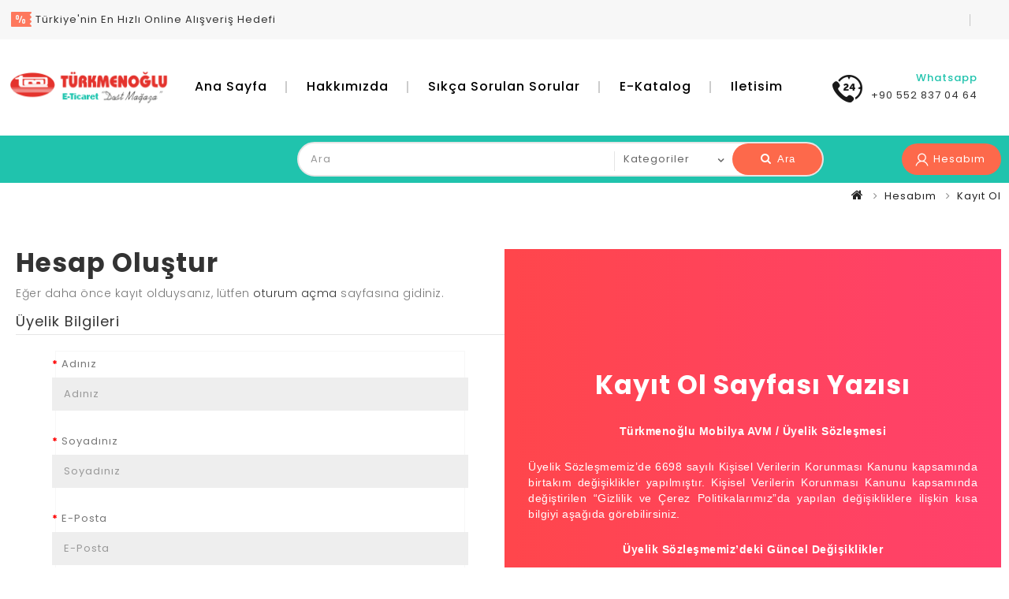

--- FILE ---
content_type: text/html; charset=utf-8
request_url: https://www.turkmenoglu.com.tr/index.php?route=account/register
body_size: 8984
content:
<!DOCTYPE html>
<!--[if IE]><![endif]-->
<!--[if IE 8 ]><html dir="ltr" lang="tr" class="ie8"><![endif]-->
<!--[if IE 9 ]><html dir="ltr" lang="tr" class="ie9"><![endif]-->
<!--[if (gt IE 9)|!(IE)]><!-->
<html dir="ltr" lang="tr">
<!--<![endif]-->
<head>
<meta charset="UTF-8" />
<meta name="viewport" content="width=device-width, initial-scale=1">
<meta http-equiv="X-UA-Compatible" content="IE=edge">
<title>Hesap Oluştur</title>
<base href="https://www.turkmenoglu.com.tr/" />
<script src="catalog/view/javascript/jquery/jquery-2.1.1.min.js" type="text/javascript"></script>
<script src="catalog/view/javascript/bootstrap/js/bootstrap.min.js" type="text/javascript"></script>

<link href='https://fonts.googleapis.com/css?family=Roboto:300,400,500,600,700' rel='stylesheet' type='text/css'>
<link href='https://fonts.googleapis.com/css?family=Poppins:300,400,500,600,700' rel='stylesheet' type='text/css'>
<link href="catalog/view/javascript/font-awesome/css/font-awesome.min.css" rel="stylesheet" type="text/css" />
<!--<link href="catalog/view/theme//stylesheet/TemplateTrip/bootstrap.min.css" rel="stylesheet" media="screen" />-->

<link href="catalog/view/javascript/jquery/owl-carousel/owl.carousel.css" rel="stylesheet" media="screen" />
<link href="catalog/view/theme/OPC135_01/stylesheet/TemplateTrip/bootstrap.min.css" rel="stylesheet" media="screen" />
<link href="catalog/view/theme/OPC135_01/stylesheet/stylesheet.css" rel="stylesheet">
<link href="catalog/view/theme/OPC135_01/stylesheet/TemplateTrip/ttblogstyle.css" rel="stylesheet" type="text/css" />
<link href="catalog/view/theme/OPC135_01/stylesheet/TemplateTrip/ttcountdown.css" rel="stylesheet" type="text/css" />
<link href="catalog/view/theme/OPC135_01/stylesheet/TemplateTrip/category-feature.css" rel="stylesheet" type="text/css" />
<link href="catalog/view/theme/OPC135_01/stylesheet/TemplateTrip/animate.css" rel="stylesheet" type="text/css" />
<link href="catalog/view/theme/OPC135_01/stylesheet/TemplateTrip/newsletter.css" rel="stylesheet" type="text/css" />
  <link href="catalog/view/javascript/cmenu/css/sm-core-css.css" rel="stylesheet" type="text/css" />
  <link href="catalog/view/javascript/cmenu/css/sm-mint/sm-mint.css" rel="stylesheet" type="text/css" />
  <link href="catalog/view/theme/default/stylesheet/vvsstyle.css" rel="stylesheet">
<link href="catalog/view/theme/OPC135_01/stylesheet/TemplateTrip/lightbox.css" rel="stylesheet" type="text/css" />

<link href="catalog/view/javascript/jquery/datetimepicker/bootstrap-datetimepicker.min.css" type="text/css" rel="stylesheet" media="screen" />

<script src="catalog/view/javascript/common.js" type="text/javascript"></script>

<!-- TemplateTrip custom Theme JS START -->
<script src="catalog/view/javascript/TemplateTrip/addonScript.js" type="text/javascript"></script>
<script src="catalog/view/javascript/TemplateTrip/lightbox-2.6.min.js" type="text/javascript"></script>
<script src="catalog/view/javascript/TemplateTrip/waypoints.min.js" type="text/javascript"></script>
<script src="catalog/view/javascript/jquery/owl-carousel/owl.carousel.min.js" type="text/javascript"></script>
<script src="catalog/view/javascript/TemplateTrip/tt_quickview.js" type="text/javascript"></script>
<script src="catalog/view/javascript/TemplateTrip/bootstrap-notify.min.js" type="text/javascript"></script>
<!-- TemplateTrip custom Theme JS END -->

<link href="https://www.turkmenoglu.com.tr/image/catalog/türkmenoğlu.png" rel="icon" />

<script src="catalog/view/javascript/jquery/datetimepicker/moment/moment.min.js" type="text/javascript"></script>
<script src="catalog/view/javascript/jquery/datetimepicker/moment/moment-with-locales.min.js" type="text/javascript"></script>
<script src="catalog/view/javascript/jquery/datetimepicker/bootstrap-datetimepicker.min.js" type="text/javascript"></script>

<style>
.product-thumb .button-group {
    display: none;
    bottom: 75px;
    left: 0;
    position: absolute;
    right: 0;
    top: auto;
    opacity: 0;
    -moz-opacity: 0;
    -khtml-opacity: 0;
    -webkit-opacity: 0;
    transition: all 400ms ease-in-out 0s;
    -webkit-transition: all 400ms ease-in-out 0s;
    -moz-transition: all 400ms ease-in-out 0s;
    -o-transition: all 400ms ease-in-out 0s;
    -ms-transition: all 400ms ease-in-out 0s;
}.cart {
    float: right;
    padding: 0;
    width: auto;
    display: none;
}div#product {
    display: none;
}.whatsapp_order {
    display: none;
    float: left;
    width: 100%;
    margin-bottom: 15px;
    margin-top: 15px;
    max-width: 100%;
    position: relative;
}
</style>
<!-- Google tag (gtag.js) -->
<script async src="https://www.googletagmanager.com/gtag/js?id=G-5M7GHNCKNN">
</script>
<script>
  window.dataLayer = window.dataLayer || [];
  function gtag(){dataLayer.push(arguments);}
  gtag('js', new Date());

  gtag('config', 'G-5M7GHNCKNN');
</script>
</head>


<body class="account-register">
<div id="page">
<nav id="top">
  <div class="container">
	<div class="header-top-left">
	
			<div class="header-left-cms">
			 <div id="ttcmsheader">
<div class="ttheader-service">Türkiye'nin En Hızlı Online Alışveriş Hedefi</div>
</div>
			</div>
		
		
	
	</div>

	<div class="header-top-right">
		   		<div id="top-links" class="nav pull-right">
      <ul class="list-inline">
	    <li></li>
		<li> </li>
      </ul>
    </div>
    </div>
  </div>
</nav>
<header>
<div class="full-header">
  <div class="container">
	
  	<div class="header-left">
        <div id="logo">
							<a href="https://www.turkmenoglu.com.tr/index.php?route=common/home"><img src="https://www.turkmenoglu.com.tr/image/catalog/türkmenoğlu.png" title="Türmenoğlu Ltd.Şti" alt="Türmenoğlu Ltd.Şti" class="img-responsive" /></a>
			      </div>
    </div>
		  <div id="tttoplink_block">
		  				
					 <ul id="tt_toplink" class="block_content">
					  <li class="tttoplink"><a href="index.php">Ana Sayfa</a></li><li class="tttoplink"><a href="https://www.turkmenoglu.com.tr/hakkimizda">Hakkımızda</a></li><li class="tttoplink"><a href="sikca-sorulan-sorular">Sıkça Sorulan Sorular</a></li><li class="tttoplink"><a href="https://www.turkmenoglu.com.tr/katalog">E-Katalog</a></li><li class="tttoplink"><a href="iletisim">iletisim</a></li>
					</ul>
				
					</div>
		<div class="header-right">
		  <div class="header-phone pull-left">
			<a href="https://api.whatsapp.com/send?phone=+905528370464&amp;text=Merhabalar%20 Türkmenoğlu Dost Mağaza%20Siparis%20Etmek%20istiyorum."><i class="fa fa-phone"></i>
			<div class="contact-title">Whatsapp</div>
			<span>+90 552 837 04 64</span></a>
		  </div>
		  <div class="cart"><div id="cart" class="btn-group">
  <button type="button" data-toggle="dropdown" data-loading-text="Yükleniyor..." class="btn btn-inverse btn-block btn-lg dropdown-toggle"><i class="fa fa-shopping-cart"></i>
  <span class="cart-heading">Sepet</span>
  <span id="cart-total">0</span></button>
  <ul class="dropdown-menu pull-right header-cart-toggle">
        <li>
      <p class="text-center">Alışveriş sepetiniz boş!</p>
    </li>
      </ul>
</div>
</div>
		</div>
		
	
	<!---->
  </div>
  
</div>

<div class="header-bottom-block">
<div class="container">
	<div class="right-block col-sm-2">
	<div class="user-info">
		  <div class="dropdown"><a href="https://www.turkmenoglu.com.tr/index.php?route=account/account" title="Hesabım" class="dropdown-toggle" data-toggle="dropdown"><i class="fa fa-lock"></i>
 <span class="ttuserheading">Hesabım</span><i class="fa fa-caret-down"></i></a>
          <ul class="dropdown-menu dropdown-menu-right account-link-toggle">
                        <li><a href="https://www.turkmenoglu.com.tr/index.php?route=account/register"><i class='fa fa-user'></i> Kayıt Ol</a></li>
            <li><a href="https://www.turkmenoglu.com.tr/index.php?route=account/login"><i class='fa fa-sign-in'></i> Oturum Aç</a></li>
			<li><a href="https://www.turkmenoglu.com.tr/index.php?route=account/wishlist" id="wishlist-total" title="A. Listem (0)"><i class="fa fa-heart"></i> <span class="hidden-sm hidden-md">A. Listem (0)</span></a></li>
                      </ul>
		  </div>
        </div>
	</div>
	<div class="search"><div id="header-search" class="input-group">
	<input type="text" name="search" value="" placeholder="Ara" class="form-control input-lg" />
	<select name="category_id" class="form-control innner-search">
		<option value="0">Kategoriler</option>
									<option value="69">Büro Mobilyaları</option>
						
												<option value="71">Mobilya</option>
						
												<option value="91">&nbsp;&nbsp;&nbsp;&nbsp;&nbsp;&nbsp;Koltuk Takımı</option>
								
																<option value="92">&nbsp;&nbsp;&nbsp;&nbsp;&nbsp;&nbsp;Yatak Odası</option>
								
																<option value="89">&nbsp;&nbsp;&nbsp;&nbsp;&nbsp;&nbsp;Oturma Grupları</option>
								
																<option value="90">&nbsp;&nbsp;&nbsp;&nbsp;&nbsp;&nbsp;Yemek Odası </option>
								
																<option value="93">&nbsp;&nbsp;&nbsp;&nbsp;&nbsp;&nbsp;TV Üniteleri</option>
								
																<option value="108">Yatak Baza ve Başlıkları</option>
						
												<option value="72">Genç ve Bebek Odaları</option>
						
												<option value="145">&nbsp;&nbsp;&nbsp;&nbsp;&nbsp;&nbsp;Bebek Odaları</option>
								
																<option value="144">&nbsp;&nbsp;&nbsp;&nbsp;&nbsp;&nbsp;Çocuk Odaları</option>
								
																<option value="146">&nbsp;&nbsp;&nbsp;&nbsp;&nbsp;&nbsp;Genç Odaları</option>
								
																<option value="73">Beyaz Eşyalar</option>
						
												<option value="112">&nbsp;&nbsp;&nbsp;&nbsp;&nbsp;&nbsp;Ankastreler</option>
								
																<option value="110">&nbsp;&nbsp;&nbsp;&nbsp;&nbsp;&nbsp;Bulaşık Makineleri</option>
								
																<option value="109">&nbsp;&nbsp;&nbsp;&nbsp;&nbsp;&nbsp;Buzdolapları</option>
								
																<option value="111">&nbsp;&nbsp;&nbsp;&nbsp;&nbsp;&nbsp;Çamaşır Makineleri</option>
								
																<option value="150">&nbsp;&nbsp;&nbsp;&nbsp;&nbsp;&nbsp;Davlumbazlar</option>
								
																<option value="113">&nbsp;&nbsp;&nbsp;&nbsp;&nbsp;&nbsp;Fırınlar</option>
								
																<option value="114">&nbsp;&nbsp;&nbsp;&nbsp;&nbsp;&nbsp;Kurutma Makineleri</option>
								
																<option value="115">&nbsp;&nbsp;&nbsp;&nbsp;&nbsp;&nbsp;Solo Fırınlar</option>
								
																<option value="94">Perde</option>
						
												<option value="75">Ev Tekstili</option>
						
												<option value="103">&nbsp;&nbsp;&nbsp;&nbsp;&nbsp;&nbsp;Çarşaflar</option>
								
																<option value="100">&nbsp;&nbsp;&nbsp;&nbsp;&nbsp;&nbsp;Pikeler</option>
								
																<option value="99">&nbsp;&nbsp;&nbsp;&nbsp;&nbsp;&nbsp;Uyku Setleri</option>
								
																<option value="102">&nbsp;&nbsp;&nbsp;&nbsp;&nbsp;&nbsp;Yastıklar</option>
								
																<option value="101">&nbsp;&nbsp;&nbsp;&nbsp;&nbsp;&nbsp;Yatak Örtüleri</option>
								
																<option value="96">&nbsp;&nbsp;&nbsp;&nbsp;&nbsp;&nbsp;Çeyiz Seti</option>
								
																<option value="97">&nbsp;&nbsp;&nbsp;&nbsp;&nbsp;&nbsp;Nevresim Takımı</option>
								
																<option value="77">Halı Çeşitleri</option>
						
												<option value="149">&nbsp;&nbsp;&nbsp;&nbsp;&nbsp;&nbsp;3x45 m2 Halılar</option>
								
																<option value="148">&nbsp;&nbsp;&nbsp;&nbsp;&nbsp;&nbsp;6 m2 Halılar</option>
								
																<option value="79">Elektronik</option>
						
												<option value="125">&nbsp;&nbsp;&nbsp;&nbsp;&nbsp;&nbsp;Bilgisayarlar</option>
								
																<option value="126">&nbsp;&nbsp;&nbsp;&nbsp;&nbsp;&nbsp;Ses Sistemleri</option>
								
																<option value="128">&nbsp;&nbsp;&nbsp;&nbsp;&nbsp;&nbsp;Tabletler</option>
								
																<option value="127">&nbsp;&nbsp;&nbsp;&nbsp;&nbsp;&nbsp;Telefonlar</option>
								
																<option value="124">&nbsp;&nbsp;&nbsp;&nbsp;&nbsp;&nbsp;Televizyonlar</option>
								
																<option value="80">Elektrikli Ev Aletleri</option>
						
												<option value="120">&nbsp;&nbsp;&nbsp;&nbsp;&nbsp;&nbsp;Çaycılar</option>
								
																<option value="116">&nbsp;&nbsp;&nbsp;&nbsp;&nbsp;&nbsp;Elektrikli Süpürgeler</option>
								
																<option value="119">&nbsp;&nbsp;&nbsp;&nbsp;&nbsp;&nbsp;Hali Yıkama Makinesi</option>
								
																<option value="118">&nbsp;&nbsp;&nbsp;&nbsp;&nbsp;&nbsp;Hamur Yoğurma Makineleri</option>
								
																<option value="122">&nbsp;&nbsp;&nbsp;&nbsp;&nbsp;&nbsp;Kahve Makineleri</option>
								
																<option value="123">&nbsp;&nbsp;&nbsp;&nbsp;&nbsp;&nbsp;Katı Meyve Sıkacakları</option>
								
																<option value="121">&nbsp;&nbsp;&nbsp;&nbsp;&nbsp;&nbsp;Mikserler</option>
								
																<option value="117">&nbsp;&nbsp;&nbsp;&nbsp;&nbsp;&nbsp;Ütüler</option>
								
																<option value="95">Aydınlatmalar</option>
						
												<option value="107">&nbsp;&nbsp;&nbsp;&nbsp;&nbsp;&nbsp;Abajur</option>
								
																<option value="105">&nbsp;&nbsp;&nbsp;&nbsp;&nbsp;&nbsp;Aplik</option>
								
																<option value="104">&nbsp;&nbsp;&nbsp;&nbsp;&nbsp;&nbsp;Avize</option>
								
																<option value="106">&nbsp;&nbsp;&nbsp;&nbsp;&nbsp;&nbsp;Lambader</option>
								
																<option value="98">Masa &amp; Sandalye</option>
						
												<option value="129">&nbsp;&nbsp;&nbsp;&nbsp;&nbsp;&nbsp;Bahçe Mobilyaları</option>
								
																<option value="130">&nbsp;&nbsp;&nbsp;&nbsp;&nbsp;&nbsp;Plastik Masalar Sandalyeler</option>
								
																<option value="81">Züccaciye</option>
						
												<option value="136">&nbsp;&nbsp;&nbsp;&nbsp;&nbsp;&nbsp;Çelik Tencere Setleri</option>
								
																<option value="137">&nbsp;&nbsp;&nbsp;&nbsp;&nbsp;&nbsp;Granit Tencere Setleri</option>
								
																<option value="134">&nbsp;&nbsp;&nbsp;&nbsp;&nbsp;&nbsp;Günlük Yemek Takımı</option>
								
																<option value="132">&nbsp;&nbsp;&nbsp;&nbsp;&nbsp;&nbsp;Kahvaltı Takımı</option>
								
																<option value="135">&nbsp;&nbsp;&nbsp;&nbsp;&nbsp;&nbsp;Kahve ve Fincan Seti</option>
								
																<option value="131">&nbsp;&nbsp;&nbsp;&nbsp;&nbsp;&nbsp;Kaşık Bıçak Çatal Seti</option>
								
																<option value="133">&nbsp;&nbsp;&nbsp;&nbsp;&nbsp;&nbsp;Yemek Takımı</option>
								
																<option value="82">Aksesuarlar</option>
						
												<option value="140">&nbsp;&nbsp;&nbsp;&nbsp;&nbsp;&nbsp;Yan Sehpalar</option>
								
																<option value="139">&nbsp;&nbsp;&nbsp;&nbsp;&nbsp;&nbsp;Zigon Sehpalar</option>
								
																<option value="141">&nbsp;&nbsp;&nbsp;&nbsp;&nbsp;&nbsp;Aynalar</option>
								
																<option value="143">&nbsp;&nbsp;&nbsp;&nbsp;&nbsp;&nbsp;Dresuarlar</option>
								
																<option value="142">&nbsp;&nbsp;&nbsp;&nbsp;&nbsp;&nbsp;Saatler</option>
								
																<option value="138">&nbsp;&nbsp;&nbsp;&nbsp;&nbsp;&nbsp;Sehpalar</option>
								
																<option value="88">Spor Malzemeleri</option>
						
						</select>
  <span class="input-group-btn">
    <button type="button" class="btn btn-default btn-lg header-search-btn"><i class="fa fa-search"></i>
	Ara
	</button>
  </span>
</div>

<script type="text/javascript">
$('#header-search button.header-search-btn').bind('click', function() {
	url = 'index.php?route=product/search';
	
	var search = $('#header-search input[name=\'search\']').prop('value');

	if (search) {
		url += '&search=' + encodeURIComponent(search);
	}

	var category_id = $('#header-search select[name=\'category_id\']').prop('value');

	if (category_id > 0) {
		url += '&category_id=' + encodeURIComponent(category_id);
	}
	
		url += '&sub_category=true';
		url += '&description=true';

//alert (url);
	location = url;
});

$('#header-search input[name=\'search\']').bind('keydown', function(e) {
	if (e.keyCode == 13) {
		$('#header-search button.header-search-btn').trigger('click');
	}
});

</script></div>
</div>
</div>
	</header>


<script><!--
$(document).ready(function() {
/* ---------------- start Templatetrip link more menu ----------------------*/
	var max_link = 3000;
	var moretext= "More";
	var items = $('#tttoplink_block ul li');
	var surplus = items.slice(max_link, items.length);
	surplus.wrapAll('<li class="more_menu tttoplink"><ul class="top-link clearfix">');
	$('.more_menu').prepend('<a href="#" class="level-top">'+moretext+'</a>');
	$('.more_menu').mouseover(function(){
	$(this).children('ul').addClass('shown-link');
	})
	$('.more_menu').mouseout(function(){
	$(this).children('ul').removeClass('shown-link');
	});
	
/* ---------------- End Templatetrip link more menu ----------------------*/
});
--></script>

 <!-- SmartMenus jQuery plugin -->
        <script type="text/javascript" src="catalog/view/javascript/cmenu/jquery.smartmenus.js"></script>

        <!-- SmartMenus jQuery init -->
        <script type="text/javascript">
          $(function() {
            $('#main-menu').smartmenus({
              subMenusSubOffsetX: 1,
              subMenusSubOffsetY: -8
            });
          });
        </script>
<div id="information-breadcrumb">
  <div class="container">
  <ul class="breadcrumb">
        <li><a href="https://www.turkmenoglu.com.tr/index.php?route=common/home"><i class="fa fa-home"></i></a></li>
        <li><a href="https://www.turkmenoglu.com.tr/index.php?route=account/account">Hesabım</a></li>
        <li><a href="https://www.turkmenoglu.com.tr/index.php?route=account/register">Kayıt Ol</a></li>
      </ul>
</div>
</div>
    <div class="container">
    <div class="row">
                <div id="content" class="col-sm-12">
      <div class="col-md-12 vvslogin">
        <div class="form-container sign-in-container">
        <h1>Hesap Oluştur</h1>
        <p>Eğer daha önce kayıt olduysanız, lütfen <a href="https://www.turkmenoglu.com.tr/index.php?route=account/login">oturum açma</a> sayfasına gidiniz.</p>
        <legend>Üyelik Bilgileri</legend>
      <form action="https://www.turkmenoglu.com.tr/index.php?route=account/register" method="post" enctype="multipart/form-data" class="form-horizontal">
        <fieldset id="account">
          <div class="form-group required" style="display:  none ;">
            <label class="col-sm-12 control-label">Müşteri Grubu</label>
            <div class="col-sm-12">                            <div class="radio">
                <label>
                  <input type="radio" name="customer_group_id" value="1" checked="checked" />
                  Bireysel</label>
              </div>
                            </div>
          </div>
          <div class="form-group required">
            <label class="col-sm-12 control-label" for="input-firstname">Adınız</label>
            <div class="col-sm-12">
              <input type="text" name="firstname" value="" placeholder="Adınız" id="input-firstname" class="form-control" />
               </div>
          </div>
          <div class="form-group required">
            <label class="col-sm-12 control-label" for="input-lastname">Soyadınız</label>
            <div class="col-sm-12">
              <input type="text" name="lastname" value="" placeholder="Soyadınız" id="input-lastname" class="form-control" />
               </div>
          </div>
          <div class="form-group required">
            <label class="col-sm-12 control-label" for="input-email">E-Posta</label>
            <div class="col-sm-12">
              <input type="email" name="email" value="" placeholder="E-Posta" id="input-email" class="form-control" />
               </div>
          </div>
          <div class="form-group required">
            <label class="col-sm-12 control-label" for="input-telephone">Telefon</label>
            <div class="col-sm-12">
              <input type="tel" name="telephone" value="" placeholder="Telefon" id="input-telephone" class="form-control" />
               </div>
          </div>
                  </fieldset>
        <fieldset>
          <legend>Parolanız</legend>
          <div class="form-group required">
            <label class="col-sm-12 control-label" for="input-password">Parola</label>
            <div class="col-sm-12">
              <input type="password" name="password" value="" placeholder="Parola" id="input-password" class="form-control" />
               </div>
          </div>
          <div class="form-group required">
            <label class="col-sm-12 control-label" for="input-confirm">Parola(Tekrar)</label>
            <div class="col-sm-12">
              <input type="password" name="confirm" value="" placeholder="Parola(Tekrar)" id="input-confirm" class="form-control" />
               </div>
          </div>
        </fieldset>
        <fieldset>
          <legend>Bülten Aboneliği</legend>
          <div class="form-group">
            <label class="col-sm-12 control-label">Bülten Aboneliği</label>
            <div class="col-sm-12">               <label class="radio-inline">
                <input type="radio" name="newsletter" value="1" />
                Evet</label>
              <label class="radio-inline">
                <input type="radio" name="newsletter" value="0" checked="checked" />
                Hayır</label>
               </div>
          </div>
        </fieldset>
        
                <div class="buttons">
          <div class="pull-right"><a href="https://www.turkmenoglu.com.tr/index.php?route=information/information/agree&amp;information_id=3" class="agree"><b>Gizlilik İlkeleri</b></a>'ni okudum ve kabul ediyorum.
                        <input type="checkbox" name="agree" value="1" class="w-auto" />
                        &nbsp;
            <button type="submit" class="loginButton">Devam</button>
          </div>
        </div>
              </form>
    </div>
    <div class="overlay-container">
      <div class="overlay">
        
        <div class="overlay-panel overlay-right">
          <h1>Kayıt Ol Sayfası Yazısı</h1>
          <p><p style="margin-bottom: 15px; padding: 0px; text-align: justify;"><font face="Open Sans, Arial, sans-serif"><span style="font-size: 14px;"><b>Türkmenoğlu Mobilya AVM / Üyelik Sözleşmesi</b></span></font></p><p style="margin-bottom: 15px; padding: 0px; text-align: justify;"><font face="Open Sans, Arial, sans-serif"><span style="font-size: 14px;">Üyelik Sözleşmemiz’de 6698 sayılı Kişisel Verilerin Korunması Kanunu kapsamında birtakım değişiklikler yapılmıştır. Kişisel Verilerin Korunması Kanunu kapsamında değiştirilen “Gizlilik ve Çerez Politikalarımız”da yapılan değişikliklere ilişkin kısa bilgiyi aşağıda görebilirsiniz.</span></font></p><p style="margin-bottom: 15px; padding: 0px; text-align: justify;"><font face="Open Sans, Arial, sans-serif"><span style="font-size: 14px;"><b>Üyelik Sözleşmemiz’deki Güncel Değişiklikler</b></span></font></p><ul><li style="margin-bottom: 15px; padding: 0px; text-align: justify;"><font face="Open Sans, Arial, sans-serif"><span style="font-size: 14px;">Gizlilik Politikamızda yaptığımız güncelleme kapsamında ayrı bir politika haline getirilen "Çerez (Cookie) Politikası"na ilişkin olarak Üyelik Sözleşmesi’ne "Çerez Politikası" kavramı eklenmiştir.</span></font></li><li style="margin-bottom: 15px; padding: 0px; text-align: justify;"><font face="Open Sans, Arial, sans-serif"><span style="font-size: 14px;">Üyelik Sözleşmesi’ne "Misafir"* tanımı eklenerek kişisel verilerin turkmenoglu.com.tr&nbsp;’ye üye olmaksızın giren kullanıcılara da belirli avantajlar sunulması amacıyla gerekli bilgilerin alınıp işlenebildiği belirtilmiştir.</span></font></li><li style="margin-bottom: 15px; padding: 0px; text-align: justify;"><font face="Open Sans, Arial, sans-serif"><span style="font-size: 14px;">&nbsp;"Gizlilik" maddesinin ismi "Gizlilik ve Kişisel Verilerin Korunması" olarak değiştirilerek Kişisel Verilerin Korunması Kanunu kapsamında turkmenoglu.com.tr&nbsp;kullanıcılarının sahip olduğu haklar ile Türkmenoğlu Mobilya AVM 'nin kişisel verileri işleme amaç ve şekillerine ilişkin olarak Gizlilik Politikası’na yönlendirme yapılmıştır.</span></font><br></li></ul><p style="margin-bottom: 15px; padding: 0px; text-align: justify;"><font face="Open Sans, Arial, sans-serif"><span style="font-size: 14px;"><br></span></font></p><p style="margin-bottom: 15px; padding: 0px; text-align: justify;"><font face="Open Sans, Arial, sans-serif"><span style="font-size: 14px;">Güncellenen Üyelik Sözleşmemiz’i aşağıda detaylı inceleyebilirsiniz. Gizlilik Politikası’na buradan ulaşabilirsiniz.</span></font></p></p>
        </div>
      </div>
    </div>
  </div>
      </div>
    </div>
</div>
<script type="text/javascript"><!--
// Sort the custom fields
$('#account .form-group[data-sort]').detach().each(function() {
	if ($(this).attr('data-sort') >= 0 && $(this).attr('data-sort') <= $('#account .form-group').length) {
		$('#account .form-group').eq($(this).attr('data-sort')).before(this);
	}

	if ($(this).attr('data-sort') > $('#account .form-group').length) {
		$('#account .form-group:last').after(this);
	}

	if ($(this).attr('data-sort') == $('#account .form-group').length) {
		$('#account .form-group:last').after(this);
	}

	if ($(this).attr('data-sort') < -$('#account .form-group').length) {
		$('#account .form-group:first').before(this);
	}
});

$('input[name=\'customer_group_id\']').on('change', function() {
	$.ajax({
		url: 'index.php?route=account/register/customfield&customer_group_id=' + this.value,
		dataType: 'json',
		success: function(json) {
			$('.custom-field').hide();
			$('.custom-field').removeClass('required');

			for (i = 0; i < json.length; i++) {
				custom_field = json[i];

				$('#custom-field' + custom_field['custom_field_id']).show();

				if (custom_field['required']) {
					$('#custom-field' + custom_field['custom_field_id']).addClass('required');
				}
			}
		},
		error: function(xhr, ajaxOptions, thrownError) {
			alert(thrownError + "\r\n" + xhr.statusText + "\r\n" + xhr.responseText);
		}
	});
});

$('input[name=\'customer_group_id\']:checked').trigger('change');
//--></script> 
<script type="text/javascript"><!--
$('button[id^=\'button-custom-field\']').on('click', function() {
	var element = this;

	$('#form-upload').remove();

	$('body').prepend('<form enctype="multipart/form-data" id="form-upload" style="display: none;"><input type="file" name="file" /></form>');

	$('#form-upload input[name=\'file\']').trigger('click');

	if (typeof timer != 'undefined') {
    	clearInterval(timer);
	}

	timer = setInterval(function() {
		if ($('#form-upload input[name=\'file\']').val() != '') {
			clearInterval(timer);

			$.ajax({
				url: 'index.php?route=tool/upload',
				type: 'post',
				dataType: 'json',
				data: new FormData($('#form-upload')[0]),
				cache: false,
				contentType: false,
				processData: false,
				beforeSend: function() {
					$(element).button('loading');
				},
				complete: function() {
					$(element).button('reset');
				},
				success: function(json) {
					$(element).parent().find('.text-danger').remove();

					if (json['error']) {
						$(node).parent().find('input').after('<div class="text-danger">' + json['error'] + '</div>');
					}

					if (json['success']) {
						alert(json['success']);

						$(element).parent().find('input').val(json['code']);
					}
				},
				error: function(xhr, ajaxOptions, thrownError) {
					alert(thrownError + "\r\n" + xhr.statusText + "\r\n" + xhr.responseText);
				}
			});
		}
	}, 500);
});
//--></script> 
<script type="text/javascript"><!--
$('.date').datetimepicker({
	language: 'tr',
	pickTime: false
});

$('.time').datetimepicker({
	language: 'tr',
	pickDate: false
});

$('.datetime').datetimepicker({
	language: 'tr',
	pickDate: true,
	pickTime: true
});
//--></script> 
<footer>

<div class="footer-top">
<aside id="footer-top">
<div class="container">
<div class="row">
	  <div class="newletter-subscribe">
<div id="newletter-boxes" class="newletter-container">
 <div id="dialog-normal" class="window">
	<div class="box">
	  <div class="newletter-title col-sm-6"><h2 class="tt-title"><font style="vertical-align: inherit;"><font style="vertical-align: inherit;">Yardım Destek Hattımız : 0432 214 57 65</font></font></h2></div>
	 
 	</div>
 </div>
 </div>
</div><!-- /.box -->

 </div>
</div>
</aside>
</div>

<div class="footer-container">
<div class="container">
	<div class="row">
	<div class="footer-column footer-left-cms col-sm-3">
	<aside id="footer-left">
	  <div class="html-content">
    <div class="box-content"><div id="ttcmsfooter">
  <div class="ttfooter-logo"><img  src="image/catalog/Iyzilink-Guvenli-Mi-1.jpg"></div>
<div class="ttfooter-desc"></div>
</div></div>
  </div>

 </aside>



	</div>
      <!--<div class="col-sm-3 footer-column footer-müşteri-servisi">
        <h5>Müşteri Servisi</h5>
        <ul class="list-unstyled">
          <li><a href="https://www.turkmenoglu.com.tr/index.php?route=information/contact">İletişim</a></li>
          <li><a href="https://www.turkmenoglu.com.tr/index.php?route=account/return/add">Ürün İadesi</a></li>
          <li><a href="https://www.turkmenoglu.com.tr/index.php?route=information/sitemap">Site Haritası</a></li>
        </ul>
      </div>-->
      <div class="col-sm-2 footer-column footer-ekstralar">
        <h5>Ekstralar</h5>
        <ul class="list-unstyled">
          <li><a href="https://www.turkmenoglu.com.tr/index.php?route=product/manufacturer">Markalar</a></li>
          <li><a href="https://www.turkmenoglu.com.tr/index.php?route=account/voucher">Hediye Çeki</a></li>
          
          <li><a href="https://www.turkmenoglu.com.tr/index.php?route=product/special">Kampanyalar</a></li>
		  <li><a href="https://www.turkmenoglu.com.tr/index.php?route=information/sitemap">Site Haritası</a></li>
        </ul>
      </div>
      <div class="col-sm-2 footer-column footer-hesabım">
        <h5>Hesabım</h5>
        <ul class="list-unstyled">
          <li><a href="https://www.turkmenoglu.com.tr/index.php?route=account/account">Hesabım</a></li>
          <li><a href="https://www.turkmenoglu.com.tr/index.php?route=account/order">Siparişlerim</a></li>
          <li><a href="https://www.turkmenoglu.com.tr/index.php?route=account/wishlist">Alışveriş Listem</a></li>
          <li><a href="https://www.turkmenoglu.com.tr/index.php?route=account/newsletter">Bülten Aboneliği</a></li>
		  <li><a href="https://www.turkmenoglu.com.tr/index.php?route=account/return/add">Ürün İadesi</a></li>
        </ul>
      </div>
	        <div class="col-sm-2 footer-column footer-bilgiler">
        <h5>Bilgiler</h5>
        <ul class="list-unstyled">
                   <li><a href="https://www.turkmenoglu.com.tr/katalog">E-Katalog</a></li>
                    <li><a href="https://www.turkmenoglu.com.tr/index.php?route=information/information&amp;information_id=2">Şartlar &amp; Koşullar</a></li>
                    <li><a href="https://www.turkmenoglu.com.tr/index.php?route=information/information&amp;information_id=4">Teslimat Bilgileri</a></li>
                    <li><a href="https://www.turkmenoglu.com.tr/hakkimizda">Hakkımızda</a></li>
                    <li><a href="https://www.turkmenoglu.com.tr/index.php?route=information/information&amp;information_id=3">Gizlilik İlkeleri</a></li>
                  </ul>
      </div>
      
	
	  <div class="footer-column footer-right-cms col-sm-3">
	  <aside id="footer-right">
	  <div class="html-content">
    <div class="box-content"><div class="contact-us">
<h5 class=""><font style="vertical-align: inherit;"><font style="vertical-align: inherit;">Adres Bilgisi</font></font></h5>
<ul style="display: block;" class="list-unstyled">
<li class="contact-detail">
<div class="data address">
<i class="fa fa-map-marker"></i>
<div class="contact-address"><font style="vertical-align: inherit;"><font style="vertical-align: inherit;">Şerefiye, Cumhuriyet Cd. No:77, 65100 İpekyolu/Van </font></font><br><font style="vertical-align: inherit;"><font style="vertical-align: inherit;"></font></font></div>
</div>
</li>
<li class="email">
<div class="data email">
<i class="fa fa-envelope"></i>
<span class="email-address">
<a href="mailto:info@turkmenoglu.com.tr"><font style="vertical-align: inherit;"><font style="vertical-align: inherit;">info@turkmenoglu.com.tr</font></font></a>
</span>
</div>
</li>
<li class="contact">
<div class="data contact">
<i class="fa fa-phone"></i> 
<span class="phone">
<a href="#"><font style="vertical-align: inherit;"><font style="vertical-align: inherit;">0432 214 57 65</font></font></a>
</span>
</div>
</li>
</ul>
</div></div>
  </div>

   <div class="html-content">
    <div class="box-content"></div>
  </div>

 </aside>
	  </div>
	
		</div>
	</div>
</div>
<style> div#account-order img{
                                width: 20%!important;
                             }
                </style></footer>
</div>

<div class="footer-bottom">
	<div class="container">
	<div class="row">
	<div class="footer-bottom-link col-sm-6">
		<p><font style="vertical-align: inherit;"></font><a href="https://ynbilisim.com.tr/"><font style="vertical-align: inherit;"><font style="vertical-align: inherit;"> YN Bilişim E-Ticaret | Copyright &amp; Allrigt © 2022  Tüm Hakkı Saklıdır.</font></a></font></p>
        
	</div>&nbsp;&nbsp;&nbsp;&nbsp;&nbsp;&nbsp;&nbsp;&nbsp;&nbsp;&nbsp;&nbsp;&nbsp;&nbsp;&nbsp;<a href="https://ynbilisim.com.tr/ " target="blank"> <img src="image/catalog/ynbilisim-logo.png" style="height:40px;"> </a>
	
	<div class="footer-bottom-cms col-sm-6">
 	<div class="html-content">
    <div class="box-content"><div class="follow-us">
<h5>Follow us</h5>
<ul class="list-unstyled">
	 <li class="facebook">
		<a target="_blank" class="_blank" href="https://www.facebook.com/T%C3%BCrkmeno%C4%9Flu-AVM-379189142151857/" title="Facebook">
		<i class="fa fa-facebook"></i>
		</a>
	</li>
	<li class="twitter">
		<a target="_blank" class="_blank" href="https://twitter.com/TURKMENOGLUAVM" title="Twitter">
		<i class="fa fa-twitter"></i>
		</a>
	</li>
	<li class="instagram">
		<a target="_blank" class="_blank" href="https://www.instagram.com/accounts/login/?next=/turkmenoglumobilya/" rel="publisher" title="Instagram">
		<i aria-hidden="true" class="fa fa-instagram"></i>
		</a>
	</li>
	<li class="instagram">
		<a target="_blank" class="_blank" href="https://tr.linkedin.com/in/türkmenoğlu-mobilya-923012148" rel="publisher" title="linkedin">
		<i aria-hidden="true" class="fa fa-linkedin"></i>
		</a>
	</li>
   	<li class="instagram">
		<a target="_blank" class="_blank" href="https://www.tumblr.com/blog/view/turkmenogluavm" rel="publisher" title="tumblr">
		<i aria-hidden="true" class="fa fa-tumblr"></i>
		</a>
	</li> 
       	<li class="instagram">
		<a target="_blank" class="_blank" href="https://www.youtube.com/channel/UCbk95ZrC7rrO_kUqXxRiQFg" rel="publisher" title="youtube">
		<i aria-hidden="true" class="fa fa-youtube"></i>
		</a>
	</li> 
           	<li class="instagram">
		<a target="_blank" class="_blank" href="https://tr.pinterest.com/trkmenolu1388/_saved/" rel="publisher" title="pinterest">
		<i aria-hidden="true" class="fa fa-pinterest"></i>
		</a>
	</li> 
</ul>
</div></div>
  </div>
	</div>
	
	</div>
</div>
</div>


			<script type="text/javascript"><!--
				var tt_live_search = {
					selector: '#header-search input[name=\'search\']',
					text_no_matches: '',
					height: '50px'
				}

				$(document).ready(function() {
					var html = '';
					html += '<div class="live-search">';
					html += '	<ul>';
					html += '	</ul>';
					html += '<div class="result-text"></div>';
					html += '</div>';

					//$(tt_live_search.selector).parent().closest('div').after(html);
					$(tt_live_search.selector).after(html);

					$(tt_live_search.selector).autocomplete({
						'source': function(request, response) {
							var filter_name = $(tt_live_search.selector).val();
							var cat_id = 0;
							var module_tt_live_search_min_length = '1';
							if (filter_name.length < module_tt_live_search_min_length) {
								$('.live-search').css('display','none');
							}
							else{
								var html = '';
								html += '<li style="text-align: center;height:10px;">';
								html +=	'<img class="loading" src="image/catalog/demo/banners/loading.gif" />';
								html +=	'</li>';
								$('.live-search ul').html(html);
								$('.live-search').css('display','block');

								$.ajax({
									url: 'index.php?route=extension/module/tt_live_search&filter_name=' +  encodeURIComponent(filter_name),
									dataType: 'json',
									success: function(result) {
										var products = result.products;
										$('.live-search ul li').remove();
										$('.result-text').html('');
										if (!$.isEmptyObject(products)) {
											var show_image = 1;
											var show_price = 1;
											var show_description = 0;
											$('.result-text').html('<a href="https://www.turkmenoglu.com.tr/index.php?route=product/search&amp;search='+filter_name+'" class="view-all-results">Tüm sonuçları görüntüle ('+result.total+')</a>');

											$.each(products, function(index,product) {
												var html = '';

												html += '<li>';
												html += '<a href="' + product.url + '" title="' + product.name + '">';
												if(product.image && show_image){
													html += '	<div class="product-image col-sm-3 col-xs-4"><img alt="' + product.name + '" src="' + product.image + '"></div>';
												}
												html += '<div class="search-description col-sm-9 col-xs-8">';
												html += '	<div class="product-name">' + product.name ;
												if(show_description){
													html += '<p>' + product.extra_info + '</p>';
												}
												html += '</div>';
												if(show_price){
													if (product.special) {
														html += '	<div class="product-price"><span class="special">' + product.price + '</span><span class="price">' + product.special + '</span></div>';
													} else {
														html += '	<div class="product-price"><span class="price">' + product.price + '</span></div>';
													}
												}
												html += '</div>';
												html += '<span style="clear:both"></span>';
												html += '</a>';
												html += '</li>';
												$('.live-search ul').append(html);
											});
										} else {
											var html = '';
											html += '<li style="text-align: center;height:10px;">';
											html +=	tt_live_search.text_no_matches;
											html +=	'</li>';

											$('.live-search ul').html(html);
										}
										$('.live-search').css('display','block');
										return false;
									}
								});
							}
						},
						'select': function(product) {
							$(tt_live_search.selector).val(product.name);
						}
					});

					$(document).bind( "mouseup touchend", function(e){
					  var container = $('.live-search');
					  if (!container.is(e.target) && container.has(e.target).length === 0)
					  {
					    container.hide();
					  }
					});
				});
			//--></script>
		
<!--
OpenCart is open source software and you are free to remove the powered by OpenCart if you want, but its generally accepted practise to make a small donation.
Please donate via PayPal to donate@opencart.com
//-->
<script src="catalog/view/javascript/fslightbox.js" type="text/javascript"></script>
</body></html> 

--- FILE ---
content_type: text/html; charset=utf-8
request_url: https://www.turkmenoglu.com.tr/index.php?route=product/tt_quickview/appendcontainer
body_size: 4
content:

<div id="quickview-content">
    <!-- Load quickview content into here -->
</div>

<div id="quickview-bg-block">
    <!-- Quick View deep background -->
</div>

<div class="quickview-load-img">
    <img src="https://www.turkmenoglu.com.tr/image/catalog/AjaxLoader.gif" alt="" />
</div>

<div>
    <input type="hidden" id="qv-text-close" value="<i class='fa fa-close'></i>" />
</div>

<script type="text/javascript">
    $('#quickview-bg-block').click(function () {
        tt_quickview.closeQVFrame();
    })
</script>

--- FILE ---
content_type: text/css
request_url: https://www.turkmenoglu.com.tr/catalog/view/theme/OPC135_01/stylesheet/TemplateTrip/category-feature.css
body_size: 364
content:
.tt-category-featured {
	float: left;
	margin: 0 0 15px;
	position: relative;
	width: 100%;
}
.tt-category-featured .ttfcat-items {
  float: left;
  width: 100%;
}
.tt-category-featured .category-feature.tt-carousel {
  margin-bottom: 0;
  width: auto;
}
.tt-category-featured .item {
	float: left;
	padding: 15px;
	width: 100%;
}
.tt-category-featured .content {
	background: #ffffff;
	border: 1px solid #e5e5e5;
	border-radius: 8px;
	-moz-border-radius: 8px; 
	-webkit-border-radius: 8px; 
	-khtml-border-radius: 8px;
	float: left;
	overflow: hidden;
	width: 100%;
}
.tt-category-featured .image {
    float: left;
	padding: 0;
}
.tt-category-featured .image a {
  display: inline-block;
  float: left;
  overflow: hidden;
  position: relative;
  width: 100%;
}
.tt-category-featured .image a img {
	max-width: 100%;
	transition: all 400ms ease-in-out 0s;
	-webkit-transition: all 400ms ease-in-out 0s;
	-moz-transition: all 400ms ease-in-out 0s;
	-o-transition: all 400ms ease-in-out 0s;
	-ms-transition: all 400ms ease-in-out 0s;
	transform: scale(0.8);
	-webkit-transform: scale(0.8);
	-moz-transform: scale(0.8);
	-o-transform: scale(0.8);
	-ms-transform: scale(0.8);
}
.tt-category-featured .item:hover .image a img {
	transform: scale(1);
	-webkit-transform: scale(1);
	-moz-transform: scale(1);
	-o-transform: scale(1);
	-ms-transform: scale(1);
}
.tt-category-featured .caption {
	float: left;
	padding: 20px 10px 10px;
	text-align: left;
	position: relative;
}
.tt-category-featured .caption .cat-title {
  padding: 0 15px;
}
.tt-category-featured .cat-title > h4 {
	margin: 0;
	padding: 0 0 5px;
	position: relative;
	overflow: hidden;
	text-overflow: ellipsis;
}
.tt-category-featured .cat-title > h4::before {
  border-top: 1px solid #e5e5e5;
  bottom: 0;
  content: "";
  float: left;
  height: 1px;
  left: 0;
  position: absolute;
  right: 0;
  top: auto;
  width: 50px;
}
.tt-category-featured .cat-title a {
	color: #111111;
	font: 500 16px/30px "Poppins",Helvetica,sans-serif;
	letter-spacing: 0.4px;
	margin: 0;
	text-transform: capitalize;
	white-space: nowrap;
}
.tt-category-featured .content:hover .cat-title a {
	color: #000000;
}
.tt-category-featured .caption .cat-sub {
  float: left;
  padding: 10px 0 10px 30px;
  width: 100%;
}
.tt-category-featured .caption .cat-sub ul {
	margin: 0;
	padding: 0 10px;
}
.tt-category-featured .cat-sub li {
  list-style: outside none none;
  position: relative;
  cursor: pointer;
}
.tt-category-featured .caption .cat-sub li a, .tt-category-featured .cat-sub li.more span {
	border: medium none;
	border-radius: 0;
	-moz-border-radius: 0;
	-webkit-border-radius: 0;
	-khtml-border-radius: 0;
	color: #666;
	font: 400 13px/24px "Poppins",Helvetica,sans-serif;
	letter-spacing: 1px;
	padding: 0;
	position: relative;
	text-transform: capitalize;
}
.tt-category-featured .caption .cat-sub li a:hover,
.tt-category-featured .cat-sub li.more span:hover,
.tt-category-featured .caption .cat-sub li a:hover::before {
	color: #000000;
}
.tt-category-featured .caption .cat-sub li a::before {
  color: #777777;
  content: "\f105";
  font-size: 16px;
  font-family: "FontAwesome";
  left: -12px;
  position: absolute;
  top: 0;
}
.tt-category-featured .cat-sub li.more::before {
  color: #777777;
  content: "\f105";
  font-size: 16px;
  font-family: "FontAwesome";
  left: -12px;
  position: absolute;
  top: 4px;
}
@media (max-width: 1199px) {
	.tt-category-featured .caption .cat-sub ul {
	  margin: 0;
	}
}
@media (max-width: 480px) {
.tt-category-featured {
	margin: 0 0 5px;
}
.tt-category-featured .ttfcat-items {
	margin: 0;
}
.tt-category-featured .caption .cat-sub li a, 
.tt-category-featured .cat-sub li.more span {
	font-size: 12px;
}
}

--- FILE ---
content_type: text/css
request_url: https://www.turkmenoglu.com.tr/catalog/view/theme/OPC135_01/stylesheet/TemplateTrip/newsletter.css
body_size: 1059
content:
/* newsletter popup */
.b-close{
	display: block;
}
.b-close:before {
	font-family: "fontawesome";
	content: "\f057";
	display:inline-block;
	color:#434343;
	font-size:20px;
	line-height: 22px;
}
#popup2:hover .b-close:before {
	color: #000000;
}
.b-close span { display:none; }
.newletter-popup{
	background: #ffffff url("images/newsletter.jpg") no-repeat scroll center bottom / contain;
	background-attachment: scroll;
   	 -webkit-background-size: contain;
	  -moz-background-size: contain;
	  -o-background-size: contain;
	  background-size: contain;
	  -webkit-background-position: center bottom;
	  -moz-background-position: center bottom;
	  -o-background-position: center bottom;
	  -webkit-background-repeat: no-repeat;
	  -moz-background-repeat: no-repeat;
	  -o-background-repeat: no-repeat;
	  background-repeat: no-repeat;
    top: 50% !important;
    margin-top: -179px;
    position: fixed !important;
    padding: 30px 0;
    text-align: center;
    display: none;
	height: 370px;
	width: 590px;
}
.newletter-popup #boxes .newletter-title h2{
	color: #111111;
	font-size: 30px;
	letter-spacing: 0.4px;
	margin: 0 0 20px;
	text-transform: capitalize;
}
.newletter-popup .newletter-title {
  float: left;
  position: relative;
  width: 100%;
}
.newletter-popup .newletter-title::before {
  	background: rgba(0, 0, 0, 0) url("images/sprite.png") repeat scroll -25px -684px;
	content: "";
	display: inline-block;
	float: none;
	height: 45px;
	vertical-align: top;
	width: 65px;
}
.newletter-popup .newleter-content {
  float: left;
  width: 100%;
}
#boxes .box-content label{
	font-weight: 400;
	font-size:13px;
	margin: 0;
	cursor: pointer;
}
#boxes .box-content label:hover {
	color: #000000;
}
#boxes  #frm_subscribe .required{
	color: #f00;
	padding-right: 5px;
}
#boxes  #frm_subscribe #subscribe_pemail{
	background: #f5f5f5;
	border: 1px solid #e5e5e5;
	height: 40px;
	margin: 15px 0 20px;
	padding: 0 10px;
	text-align: center;
	width: 52%;
	letter-spacing: 1px;
}
#boxes .box-content .subscribe-bottom{
	margin-top: 25px;
}
#boxes .box-content .subscribe-bottom #newsletter_popup_dont_show_again{
	display: inline-block;
	margin: 0;
	vertical-align: top;
}
#boxes  #frm_subscribe #notification{
	color: #f00;
}
#subscribe_popup #notification > div {
  margin: 10px 0 0;
}
#boxes  #frm_subscribe #notification .success{
	color: #4caf50;
}
#popup2{
	background: #ffffff;
	border-radius: 50%;
	-moz-border-radius: 50%; 
	-webkit-border-radius: 50%; 
	-khtml-border-radius: 50%;
	box-shadow: 0 0 5px 2px rgba(0, 0, 0, 0.1);
	-moz-box-shadow: 0 0 5px 2px rgba(0, 0, 0, 0.1);
	-webkit-box-shadow: 0 0 5px 2px rgba(0, 0, 0, 0.1);
	cursor: pointer;
	height: 25px;
	line-height: 24px;
	padding: 2px 4px;
	position: absolute;
	right: -12px;
	text-align: center;
	top: -12px;
	width: 25px;
}
.popup-button {
  display: inline-block;
  float: none;
  text-align: center;
  vertical-align: top;
  width: 100%;
}
/* newsllter */
#dialog-normal .newletter-title {
	float:left;
}
#dialog-normal .newletter-title h2{
	color: #ffffff;
	font: 500 24px/50px "Poppins",Helvetica,sans-serif;
	letter-spacing: 0.2px;
	margin: 0;
	text-transform: capitalize;
	position: relative;
}
#dialog-normal .newletter-title .tt-title::before {
  background: rgba(0, 0, 0, 0) url("images/sprite.png") repeat scroll -24px -543px;
  content: "";
  float: left;
  height: 50px;
  width: 65px;
}
#dialog-normal .newleter-content{    
	float:right;
	max-width: 700px;
	margin: 4px 0;
}
#form_subscribe {
	float: left;
	position: relative;
	text-align: center;
	width: 100%;
}
.newletter-subscribe {
  float: left;
  padding: 30px 0;
  width: 100%;
}
.newletter-subscribe .box {
  float: left;
  width: 100%;
}
#subscribe_email{
	background: #fff;
	border: 0;
	font-size:13px;
	letter-spacing: 1px;
	color: #222222;
	display: block;
	padding: 0 120px 0 15px;
	height: 40px;
	width: 100%;
	float: left;
	margin: 0;
	border-radius:25px;
	-moz-border-radius: 25px;
	-webkit-border-radius: 25px; 
	-khtml-border-radius: 25px;
}
#subscribe_email::-webkit-input-placeholder{
  color: #333333;
}
#subscribe_email::-moz-placeholder{
  color: #333333;
}
#subscribe_email:-ms-input-placeholder{
  color: #333333;
}
#subscribe_email:-moz-placeholder {
  color: #333333;
}
#subscribe .btn {
	background: #20c3ad;
	border: medium none;
	border-radius: 25px;
	-moz-border-radius: 25px;
	-webkit-border-radius: 25px; 
	-khtml-border-radius: 25px;
	color: #ffffff;
	font-size: 13px;
	font-weight: 400;
	letter-spacing: 1px;
	height: 40px;
	line-height: 30px;
	padding: 5px 20px;
	position: absolute;
	right: 0;
	text-transform: capitalize;
	top: 0;
}
#subscribe .btn:hover{
	background: #000000;
	color: #ffffff;
}
.newletter-subscribe .button i {
  display: none;
}
#notification-normal{
	border-radius: 10px;
	-moz-border-radius: 10px;
	-webkit-border-radius: 10px; 
	-khtml-border-radius: 10px;
	bottom: auto;
	float: left;
	overflow: hidden;
	position: absolute;
	top: 50px;
	width: 96%;
}
#notification-normal div{
	background: #dff0d8;
	color: #3c763d;
	font-size: 14px;
	padding: 10px 15px;
}
#notification-normal div.warning{
	background: #f2dede;
	color: #a94442;
}
@media(max-width:1199px){
	#dialog-normal .newletter-title h2 {
		font-size: 20px;
	}
}
@media(max-width:991px){
	.newletter-subscribe {
		text-align: center;
	}
	#dialog-normal .newletter-title {
		display: inline-block;
		float: none;
		vertical-align: top;
		padding: 0 0 10px;
		width: 100%;
	}
	#dialog-normal .newletter-title .tt-title::before {
		display: inline-block;
	  	float: none;
	  	vertical-align: top;
	}
	#dialog-normal .newleter-content {
	  	display: inline-block;
	  	float: none;
		padding: 0;
	  	vertical-align: top;
		width: 500px;
	}
}
@media(max-width:767px){ 
	#dialog-normal .newleter-content {
		width: 460px;
	}
}
@media(max-width:600px){
	.newletter-popup {
		width: 465px;
	}
	#popup2 {
		right: 0;
		top: 0;
	}
}
@media(max-width:480px){
	.newletter-popup {
		width: 300px;
	}
	.newletter-popup #boxes .newletter-title h2 {
		font-size: 22px;
		line-height: 24px;
		margin: 0 0 20px;
	}
	#boxes #frm_subscribe #subscribe_pemail {
		width: 80%;
	}
	#dialog-normal .newletter-title h2 { 
		font: 500 16px/26px "Poppins",sans-serif;
		padding: 40px 0 0;
	}
	#dialog-normal .newletter-title .tt-title::before {
	  	left: 0;
	  	margin: 0 auto;
	  	position: absolute;
	  	right: 0;
	  	top: -10px;
	}
	#dialog-normal .newleter-content {
	  	width: 290px;
	}
	.newletter-subscribe {
		padding: 25px 0 15px;
	} 
	#subscribe .btn {
		padding: 11px;
	}
	.newletter-subscribe .button > span {
		display: none;
	}
	.newletter-subscribe .button > i {
	  display: block;
	  font-size: 18px;
	  color: #ffffff;
	}
	#subscribe_email {
		padding: 0 50px 0 10px;
	}
}

--- FILE ---
content_type: text/css
request_url: https://www.turkmenoglu.com.tr/catalog/view/theme/default/stylesheet/vvsstyle.css
body_size: 15136
content:
@import "https://fonts.googleapis.com/css2?family=Quicksand:wght@300;500;700&display=swap";
*,
::before,
::after {
  box-sizing: border-box;
}
:root {
  --themeColor: #e71a18;
}
.vvsg :not(i) {
  font-family: "Quicksand", sans-serif;
}
@media (min-width: 1200px) {
  .vvsg .container {
    max-width: 1300px;
  }
}
img {
  max-width: 100%;
}
.vvsg-button {
  font-weight: 700;
  font-size: 16px;
  color: #fff;
  line-height: 40px;
  padding-left: 15px;
  padding-right: 30px;
  background-color: #695b4d;
  -webkit-border-radius: 4px;
  -moz-border-radius: 4px;
  border-radius: 4px;
  text-transform: capitalize;
  -webkit-transition: all 0.3s;
  -moz-transition: all 0.3s;
  -ms-transition: all 0.3s;
  -o-transition: all 0.3s;
  transition: all 0.3s;
  -webkit-box-shadow: 0 0 40px rgba(82, 85, 90, 0.1);
  -moz-box-shadow: 0 0 40px rgba(82, 85, 90, 0.1);
  box-shadow: 0 0 40px rgba(82, 85, 90, 0.1);
  position: relative;
  display: inline-block;
  border: 0;
  z-index: 2;
}
.vvsg-button:hover {
  background-color: #f66b5d;
  color: #fff;
  text-decoration: none;
}
.vvsg ul {
  margin: 0;
  padding: 0;
  list-style: none;
}
.vvsg a:hover {
  text-decoration: none;
}
.vvsg .blog-post-wrapper {
  margin-top: 28px;
}
.vvsg .blog-post-wrapper .blog-post-item {
  -webkit-transition: all 0.3s cubic-bezier(0.68, -0.55, 0.265, 1.55);
  -moz-transition: all 0.3s cubic-bezier(0.68, -0.55, 0.265, 1.55);
  -ms-transition: all 0.3s cubic-bezier(0.68, -0.55, 0.265, 1.55);
  -o-transition: all 0.3s cubic-bezier(0.68, -0.55, 0.265, 1.55);
  transition: all 0.3s cubic-bezier(0.68, -0.55, 0.265, 1.55);
}
.vvsg .blog-post-wrapper .blog-post-item .blog-post-img .blog__img {
  position: relative;
  width: 100%;
  display: block;
  object-fit: cover;
  height: 250px;
}
.vvsg .blog-post-wrapper .blog-post-item .blog-post-body .case__meta {
  font-size: 16px;
  color: #677286;
  font-weight: 500;
  text-transform: capitalize;
}
.vvsg .blog-post-wrapper .blog-post-item .blog-post-body .blog__title {
  margin-top: 5px;
  font-size: 22px;
}
.vvsg .blog-post-wrapper .blog-post-item .blog-post-body .blog__desc {
  font-weight: 500;
  font-size: 16px;
  margin-top: 22px;
  margin-bottom: 32px;
}
.vvsg .blog-post-wrapper .blog-post-item:hover {
  -webkit-transform: translateY(-4px);
  -moz-transform: translateY(-4px);
  -ms-transform: translateY(-4px);
  -o-transform: translateY(-4px);
  transform: translateY(-4px);
}
@media only screen and (min-width: 320px) and (max-width: 479px) {
  .vvsg .sec-heading {
    text-align: center;
  }
}
.vvsg .blog-post-item {
  -webkit-box-shadow: 0 0 40px rgba(82, 85, 90, 0.1);
  -moz-box-shadow: 0 0 40px rgba(82, 85, 90, 0.1);
  box-shadow: 0 0 40px rgba(82, 85, 90, 0.1);
  -webkit-transition: all 0.3s;
  -moz-transition: all 0.3s;
  -ms-transition: all 0.3s;
  -o-transition: all 0.3s;
  transition: all 0.3s;
  margin-bottom: 30px;
}
.vvsg .blog-post-item .blog-post-body .blog__desc {
  font-size: 16px;
  color: #677286;
  margin-top: 5px;
  margin-bottom: 10px;
  line-height: 28px;
  font-weight: 400;
  height: auto;
  overflow: hidden;
}
.vvsg .blog-post-item .blog-post-img {
  position: relative;
  -webkit-border-radius: 4px 4px 20px 20px;
  -moz-border-radius: 4px 4px 20px 20px;
  border-radius: 4px 4px 20px 20px;
}
.vvsg.tekli .blog-post-item .blog-post-img .blog__img {
  width: 100%;
  height: auto !important;
  max-height: 490px;
}
.vvsg .blog-post-item .blog-post-img:before {
  position: absolute;
  content: "";
  bottom: 0;
  left: 50%;
  width: 0;
  height: 0;
  border-left: 12px solid transparent;
  border-right: 12px solid transparent;
  border-bottom: 12px solid #fff;
  -webkit-transform: translateX(-50%);
  -moz-transform: translateX(-50%);
  -ms-transform: translateX(-50%);
  -o-transform: translateX(-50%);
  transform: translateX(-50%);
  z-index: 1;
}
.vvsg .blog-post-item:hover .blog-post-img .item-overlay {
  -webkit-transform: scale(1);
  -moz-transform: scale(1);
  -ms-transform: scale(1);
  -o-transform: scale(1);
  transform: scale(1);
  opacity: 1;
  visibility: visible;
}
.vvsg .blog-post-item .blog-post-img .item-overlay {
  position: absolute;
  content: "";
  top: 0;
  left: 0;
  width: 100%;
  height: 100%;
  background-color: #695b4d;
  -webkit-transform: scale(0.7);
  -moz-transform: scale(0.7);
  -ms-transform: scale(0.7);
  -o-transform: scale(0.7);
  transform: scale(0.7);
  opacity: 0;
  visibility: visible;
  -webkit-transition: all 0.3s;
  -moz-transition: all 0.3s;
  -ms-transition: all 0.3s;
  -o-transition: all 0.3s;
  transition: all 0.3s;
}
.vvsg .blog-post-item .blog-post-img .item-overlay a {
  position: absolute;
  top: 50%;
  left: 50%;
  -webkit-transform: translate(-50%, -50%);
  -moz-transform: translate(-50%, -50%);
  -ms-transform: translate(-50%, -50%);
  -o-transform: translate(-50%, -50%);
  transform: translate(-50%, -50%);
  color: #695b4d;
  font-size: 18px;
  width: 53px;
  height: 53px;
  line-height: 53px;
  text-align: center;
  background-color: #fff;
  -webkit-border-radius: 50%;
  -moz-border-radius: 50%;
  border-radius: 50%;
  -webkit-transition: all 0.3s;
  -moz-transition: all 0.3s;
  -ms-transition: all 0.3s;
  -o-transition: all 0.3s;
  transition: all 0.3s;
}
.vvsg .blog-post-item .blog-post-img .item-overlay a:after {
  position: absolute;
  content: "";
  left: 50%;
  top: -1px;
  width: 35px;
  height: 13px;
  -webkit-border-radius: 50%;
  -moz-border-radius: 50%;
  border-radius: 50%;
  background-color: #695b4d;
  -webkit-transform: translateX(-50%);
  -moz-transform: translateX(-50%);
  -ms-transform: translateX(-50%);
  -o-transform: translateX(-50%);
  transform: translateX(-50%);
}
.vvsg .blog-post-item .blog-post-img .item-overlay a:hover {
  background-color: #f66b5d;
  color: #fff;
}
.vvsg .blog-post-item .blog-post-body {
  padding: 32px 25px;
  -webkit-border-radius: 0 0 4px 4px;
  -moz-border-radius: 0 0 4px 4px;
  border-radius: 0 0 4px 4px;
  background-color: #fff;
}
.vvsg .blog-post-item .blog-post-body .post__meta li {
  display: inline-block;
  color: #677286;
  font-size: 15px;
  opacity: 0.7;
  font-weight: 500;
  text-transform: capitalize;
}
.vvsg .blog-post-item .blog-post-body .post__meta li a {
  color: #695b4d;
  font-weight: 600;
  -webkit-transition: all 0.3s;
  -moz-transition: all 0.3s;
  -ms-transition: all 0.3s;
  -o-transition: all 0.3s;
  transition: all 0.3s;
}
.vvsg .blog-post-item .blog-post-body .post__meta li a:hover {
  color: #f66b5d;
}
.vvsg .blog-post-item .blog-post-body .blog__title {
  font-size: 22px;
  color: #695b4d;
  font-weight: 700;
  line-height: 28px;
  display: block;
  -webkit-transition: all 0.3s;
  -moz-transition: all 0.3s;
  -ms-transition: all 0.3s;
  -o-transition: all 0.3s;
  transition: all 0.3s;
  overflow: hidden;
}
.vvsg .blog-post-item .blog-post-body .blog__title:hover {
  color: #f66b5d;
}
.vvsg .theme-button {
  font-weight: 700;
  font-size: 16px;
  color: #fff;
  line-height: 40px;
  padding-left: 15px;
  padding-right: 30px;
  margin-top: 23px;
  background-color: #695b4d;
  -webkit-border-radius: 4px;
  -moz-border-radius: 4px;
  border-radius: 4px;
  text-transform: capitalize;
  -webkit-transition: all 0.3s;
  -moz-transition: all 0.3s;
  -ms-transition: all 0.3s;
  -o-transition: all 0.3s;
  transition: all 0.3s;
  -webkit-box-shadow: 0 0 40px rgba(82, 85, 90, 0.1);
  -moz-box-shadow: 0 0 40px rgba(82, 85, 90, 0.1);
  box-shadow: 0 0 40px rgba(82, 85, 90, 0.1);
  position: relative;
  display: inline-block;
  border: 0;
  z-index: 2;
}
.vvsg .theme-button .btn-icon {
  position: absolute;
  top: 50%;
  right: 15px;
  font-size: 14px;
  -webkit-transition: all 0.3s;
  -moz-transition: all 0.3s;
  -ms-transition: all 0.3s;
  -o-transition: all 0.3s;
  transition: all 0.3s;
  -webkit-transform: translateY(-50%);
  -moz-transform: translateY(-50%);
  -ms-transform: translateY(-50%);
  -o-transform: translateY(-50%);
  transform: translateY(-50%);
}
.vvsg .theme-button:hover {
  background-color: #f66b5d;
  color: #fff;
  text-decoration: none;
}
.vvsg .theme-button:hover .btn-icon {
  right: 22px;
}
.vvsg .text-btn {
  color: #695b4d;
  text-transform: capitalize;
  -webkit-transition: all 0.3s;
  -moz-transition: all 0.3s;
  -ms-transition: all 0.3s;
  -o-transition: all 0.3s;
  transition: all 0.3s;
  font-weight: 700;
  font-size: 16px;
}
.vvsg .text-btn i {
  margin-left: 5px;
}
.vvsg .text-btn:hover {
  color: #f66b5d;
}
.vvsg.tekli .sidebar-widget {
  margin-bottom: 40px;
}
.vvsg.tekli .sidebar-widget .widget__title {
  font-size: 28px;
  text-transform: capitalize;
  font-weight: 600;
  color: #695b4d;
  margin-bottom: 20px;
}
.vvsg.tekli .sidebar-widget .side__desc {
  font-size: 16px;
  color: #677286;
  font-weight: 500;
  line-height: 28px;
}
.vvsg.tekli .sidebar-widget .side__btns {
  margin-top: 40px;
}
.vvsg.tekli .blog-post-wrapper .blog-post-item {
  -webkit-box-shadow: 0 0;
  -moz-box-shadow: 0 0;
  box-shadow: 0 0;
  width: auto;
}
.vvsg.tekli .sidebar-widget .side__btns li {
  margin-bottom: 10px;
}
.vvsg.tekli .sidebar-widget .side__btns li:last-child {
  margin-bottom: 0;
}
.vvsg.tekli .sidebar-widget .side__btns li .theme-button {
  width: 100%;
  padding-right: 30px;
}
.vvsg.tekli .sidebar-widget .side__btns li .theme-button i {
  margin-right: 15px;
}
.vvsg.tekli .sidebar-widget .widget__list li {
  display: block;
}
.vvsg.tekli .sidebar-widget .widget__list li a {
  color: #695b4d;
  font-size: 16px;
  position: relative;
  padding: 10px 20px;
  display: block;
  border: 1px solid #f2f3fa;
  font-weight: 600;
  -webkit-transition: all 0.3s;
  -moz-transition: all 0.3s;
  -ms-transition: all 0.3s;
  -o-transition: all 0.3s;
  transition: all 0.3s;
  text-transform: capitalize;
  margin-bottom: 10px;
  -webkit-border-radius: 10px 0 10px 0;
  -moz-border-radius: 10px 0;
  border-radius: 10px 0 10px 0;
}
.vvsg.tekli .sidebar-widget .widget__list li a:hover {
  background-color: #f66b5d;
  color: #fff;
  border-color: #f66b5d;
  -webkit-border-radius: 4px;
  -moz-border-radius: 4px;
  border-radius: 4px;
}
.vvsg.tekli .sidebar-widget .widget__list li a:hover:after {
  color: #fff;
  right: 15px;
}
.vvsg.tekli .sidebar-widget .widget__list li a:after {
  position: absolute;
  content: "\f105";
  right: 20px;
  top: 9px;
  color: #677286;
  font-size: 16px;
  font-family: "FontAwesome";
  -webkit-transition: all 0.3s;
  -moz-transition: all 0.3s;
  -ms-transition: all 0.3s;
  -o-transition: all 0.3s;
  transition: all 0.3s;
}
.vvsg.tekli .sidebar-widget .tag__list li {
  display: inline-block;
}
.vvsg.tekli .sidebar-widget .tag__list li:last-child a {
  border: 1px solid #cccdce;
  margin-right: 0;
}
.vvsg.tekli .sidebar-widget .tag__list li:last-child a:hover {
  border-color: #f66b5d;
}
.vvsg.tekli .sidebar-widget .tag__list li a {
  padding-top: 8px;
  padding-bottom: 8px;
  margin-right: 5px;
  margin-bottom: 10px;
  border: 1px solid #cccdce;
  -webkit-border-radius: 4px;
  -moz-border-radius: 4px;
  border-radius: 4px;
  font-weight: 500;
}
.vvsg.tekli .sidebar-widget .tag__list li a:after {
  display: none;
}
.vvsg.tekli .sidebar-widget .tag__list li a:hover {
  -webkit-border-radius: 30px;
  -moz-border-radius: 30px;
  border-radius: 30px;
}
.vvsg.tekli .sidebar-widget .ui-widget.ui-widget-content {
  border: 0;
  background-color: #eee;
  -webkit-border-radius: 30px;
  -moz-border-radius: 30px;
  border-radius: 30px;
  height: 8px;
  margin-left: 10px;
  margin-right: 10px;
}
.vvsg.tekli .sidebar-widget .ui-widget.ui-widget-content .ui-slider-range {
  background-color: #f66b5d;
}
.vvsg.tekli .sidebar-widget .ui-widget.ui-widget-content .ui-slider-handle {
  background-color: #fff;
  border: 2px solid #f66b5d;
  -webkit-border-radius: 30px;
  -moz-border-radius: 30px;
  border-radius: 30px;
  height: 22px;
  width: 22px;
  top: -7px;
  cursor: ew-resize;
  outline: 0;
}
.vvsg.tekli .sidebar-widget .price-slider-amount {
  padding-top: 35px;
}
.vvsg.tekli .sidebar-widget .price-slider-amount .filter__btn {
  padding-right: 25px;
  padding-left: 25px;
  line-height: 40px;
  -webkit-border-radius: 30px;
  -moz-border-radius: 30px;
  border-radius: 30px;
  border: 0;
  margin-right: 15px;
}
.vvsg.tekli .sidebar-widget .price-slider-amount .filter__label {
  color: #695b4d;
  margin: 0;
  font-size: 18px;
}
.vvsg.tekli .sidebar-widget .price-slider-amount .amounts {
  border: 0;
  color: #677286;
  font-size: 16px;
  font-weight: 700;
}
@media (max-width: 320px) {
  .vvsg.tekli .sidebar-widget .price-slider-amount .amounts {
    width: 33%;
  }
}
.vvsg.tekli .sidebar-widget .procolor__list li {
  display: inline-block;
}
.vvsg.tekli .sidebar-widget .procolor__list li a {
  display: block;
  background: #677286;
  -webkit-border-radius: 50%;
  -moz-border-radius: 50%;
  border-radius: 50%;
  color: #fff;
  height: 30px;
  text-indent: -9999px;
  width: 30px;
}
.vvsg.tekli .sidebar-widget .procolor__list li + li {
  margin-left: 5px;
}
.vvsg.tekli .sidebar-widget .procolor__list li.grey a {
  background-color: #695b4d;
}
.vvsg.tekli .sidebar-widget .procolor__list li.lemon a {
  background-color: #f66b5d;
}
.vvsg.tekli .sidebar-widget .procolor__list li.white a {
  background-color: #4021ba;
}
.vvsg.tekli .sidebar-widget .procolor__list li.red a {
  background-color: #677286;
}
.vvsg.tekli .sidebar-widget.contact-form-action {
  padding-left: 0;
}
.vvsg.tekli .sidebar-widget.contact-form-action .form-group {
  position: relative;
}
.vvsg.tekli .sidebar-widget.contact-form-action .form-group .submit-btn {
  position: absolute;
  right: 20px;
  top: 50%;
  border: 0;
  background-color: transparent;
  color: #695b4d;
  -webkit-transform: translateY(-50%);
  -moz-transform: translateY(-50%);
  -ms-transform: translateY(-50%);
  -o-transform: translateY(-50%);
  transform: translateY(-50%);
}
.vvsg.tekli .sidebar-widget.contact-widget {
  background-color: #fff;
  -webkit-box-shadow: 0 0 40px rgba(82, 85, 90, 0.1);
  -moz-box-shadow: 0 0 40px rgba(82, 85, 90, 0.1);
  box-shadow: 0 0 40px rgba(82, 85, 90, 0.1);
  -webkit-border-radius: 20px;
  -moz-border-radius: 20px;
  border-radius: 20px;
  padding: 30px 23px 32px;
}
.vvsg.tekli .sidebar-widget.contact-widget .widget__title {
  margin-bottom: 30px;
}
.vvsg.tekli .sidebar-widget.contact-widget .contact__links li {
  font-size: 16px;
  color: #695b4d;
  position: relative;
  font-weight: 500;
  margin-bottom: 15px;
}
.vvsg.tekli .sidebar-widget.contact-widget .contact__links li:last-child {
  margin-bottom: 0;
}
.vvsg.tekli .sidebar-widget.contact-widget .contact__links li i {
  width: 38px;
  height: 38px;
  text-align: center;
  line-height: 38px;
  -webkit-border-radius: 50%;
  -moz-border-radius: 50%;
  border-radius: 50%;
  background-color: rgba(35, 61, 99, 0.1);
  color: #695b4d;
  margin-right: 10px;
  -webkit-transition: all 0.3s;
  -moz-transition: all 0.3s;
  -ms-transition: all 0.3s;
  -o-transition: all 0.3s;
  transition: all 0.3s;
  position: relative;
}
.vvsg.tekli .sidebar-widget.contact-widget .contact__links li i:after {
  position: absolute;
  content: "";
  left: 50%;
  top: -3px;
  -webkit-transform: translateX(-50%);
  -moz-transform: translateX(-50%);
  -ms-transform: translateX(-50%);
  -o-transform: translateX(-50%);
  transform: translateX(-50%);
  width: 22px;
  height: 10px;
  -webkit-border-radius: 50%;
  -moz-border-radius: 50%;
  border-radius: 50%;
  background-color: #fff;
}
.vvsg.tekli .sidebar-widget.contact-widget .contact__links li a {
  color: #695b4d;
  -webkit-transition: all 0.3s;
  -moz-transition: all 0.3s;
  -ms-transition: all 0.3s;
  -o-transition: all 0.3s;
  transition: all 0.3s;
}
.vvsg.tekli .sidebar-widget.contact-widget .contact__links li:hover i {
  background-color: #f66b5d;
  color: #fff;
}
.vvsg.tekli .sidebar-widget.contact-widget .contact__links li:hover a {
  color: #f66b5d;
}
.vvsg.tekli .sidebar-widget.pro-cat-widget .widget__list li {
  border-bottom: 1px solid #eee;
  margin-bottom: 7px;
}
.vvsg.tekli .sidebar-widget.pro-cat-widget .widget__list li:last-child {
  border-bottom: 0;
  margin-bottom: 0;
}
.vvsg.tekli .sidebar-widget.pro-cat-widget .widget__list li a {
  border: 0;
  padding: 5px 0 13px 20px;
  -webkit-border-radius: 0;
  -moz-border-radius: 0;
  border-radius: 0;
  display: inline-block;
  margin-bottom: 0;
}
.vvsg.tekli .sidebar-widget.pro-cat-widget .widget__list li a:after {
  right: auto;
  left: 0;
  top: 5px;
  content: "\f101";
  font-size: 15px;
}
.vvsg.tekli .sidebar-widget.pro-cat-widget .widget__list li a:hover {
  -webkit-border-radius: 0;
  -moz-border-radius: 0;
  border-radius: 0;
  background-color: transparent;
  color: #f66b5d;
}
.vvsg.tekli .sidebar-widget.pro-cat-widget .widget__list li a:hover:after {
  color: #f66b5d;
  right: auto;
  left: 5px;
}
.vvsg.tekli .sidebar-widget.pro-cat-widget .widget__list li .count {
  font-weight: 600;
  color: #677286;
}
@media only screen and (min-width: 768px) and (max-width: 991px) {
  .vvsg.tekli .sidebar {
    margin-top: 50px;
  }
}
@media only screen and (min-width: 480px) and (max-width: 767px) {
  .vvsg.tekli .sidebar {
    margin-top: 50px;
  }
}
@media only screen and (min-width: 320px) and (max-width: 479px) {
  .vvsg.tekli .sidebar {
    margin-top: 50px;
  }
}
.vvsg.tekli .sidebar .price-filter {
  margin-bottom: 50px;
}
.vvsg.tekli .sidebar .price-filter .widget__title {
  margin-bottom: 50px;
}
.vvsg.tekli .sidebar .social-widget .widget__title {
  margin-bottom: 30px;
}
.vvsg.tekli .blog-post-wrapper {
  margin-top: 4px;
}
.vvsg.tekli .blog-post-wrapper .blog-post-item .blog-post-body {
  padding-left: 0;
  padding-bottom: 0;
  padding-right: 0;
}
.vvsg.tekli .blog-post-wrapper .blog-post-item .blog-post-body .blog__title {
  font-size: 30px;
  margin-top: 0;
}
@media (max-width: 425px) {
  .vvsg.tekli .blog-post-wrapper .blog-post-item .blog-post-body .blog__title {
    line-height: 35px;
  }
}
.vvsg.tekli .blog-post-wrapper .blog-post-item .blog-post-body .blog__desc {
  margin-bottom: 26px;
}
@media only screen and (min-width: 480px) and (max-width: 767px) {
  .vvsg.tekli .blog-post-wrapper .blog-post-item .blog-post-body .list-items {
    margin-bottom: 35px;
  }
}
@media only screen and (min-width: 320px) and (max-width: 479px) {
  .vvsg.tekli .blog-post-wrapper .blog-post-item .blog-post-body .list-items {
    margin-bottom: 35px;
  }
}
.vvsg.tekli .blog-post-wrapper .blog-post-item .blog-post-body .list-items li {
  color: #677286;
  font-weight: 500;
  position: relative;
  margin-bottom: 10px;
  padding-left: 0;
}
.vvsg.tekli
  .blog-post-wrapper
  .blog-post-item
  .blog-post-body
  .list-items
  li:after {
  display: none;
}
.vvsg.tekli
  .blog-post-wrapper
  .blog-post-item
  .blog-post-body
  .list-items
  li:last-child {
  margin-bottom: 0;
}
.vvsg.tekli
  .blog-post-wrapper
  .blog-post-item
  .blog-post-body
  .list-items
  li
  i {
  margin-right: 10px;
  color: #f66b5d;
}
@media only screen and (min-width: 768px) and (max-width: 991px) {
  .vvsg.tekli .blog-post-wrapper .blog-post-item .blog-post-body .blog__list2 {
    margin-bottom: 0;
  }
}
@media only screen and (min-width: 480px) and (max-width: 767px) {
  .vvsg.tekli .blog-post-wrapper .blog-post-item .blog-post-body .blog__list2 {
    margin-bottom: 0;
  }
}
@media only screen and (min-width: 320px) and (max-width: 479px) {
  .vvsg.tekli .blog-post-wrapper .blog-post-item .blog-post-body .blog__list2 {
    margin-bottom: 0;
  }
}
.vvsg.tekli
  .blog-post-wrapper
  .blog-post-item
  .blog-post-body
  .vvsg-img-box
  img {
  width: 100%;
  -webkit-border-radius: 4px;
  -moz-border-radius: 4px;
  border-radius: 4px;
}
.vvsg.tekli
  .blog-post-wrapper
  .blog-post-item
  .blog-post-body
  .vvsg-img-box
  .blog__title {
  font-size: 25px;
  margin-top: 0;
  margin-bottom: 18px;
  line-height: 30px;
}
@media only screen and (min-width: 480px) and (max-width: 767px) {
  .vvsg.tekli
    .blog-post-wrapper
    .blog-post-item
    .blog-post-body
    .vvsg-img-box
    .blog__title2 {
    margin-top: 35px;
  }
}
@media only screen and (min-width: 320px) and (max-width: 479px) {
  .vvsg.tekli
    .blog-post-wrapper
    .blog-post-item
    .blog-post-body
    .vvsg-img-box
    .blog__title2 {
    margin-top: 35px;
  }
}
.vvsg.tekli
  .blog-post-wrapper
  .blog-post-item
  .blog-post-body
  .vvsg-img-box
  .blog__title2:hover {
  color: #695b4d;
}
.vvsg.tekli
  .blog-post-wrapper
  .blog-post-item
  .blog-post-body
  .vvsg-img-box
  .blog__desc {
  margin-top: 0;
  margin-bottom: 25px;
}
.vvsg.tekli .blog-post-wrapper .blog-post-item .blog-post-body .vvsg-img-box2 {
  margin-top: 50px;
  margin-bottom: 40px;
}
@media only screen and (min-width: 480px) and (max-width: 767px) {
  .vvsg.tekli
    .blog-post-wrapper
    .blog-post-item
    .blog-post-body
    .vvsg-img-box2 {
    margin-bottom: 0;
  }
}
@media only screen and (min-width: 320px) and (max-width: 479px) {
  .vvsg.tekli
    .blog-post-wrapper
    .blog-post-item
    .blog-post-body
    .vvsg-img-box2 {
    margin-bottom: 0;
  }
}
.vvsg.tekli
  .blog-post-wrapper
  .blog-post-item
  .blog-post-body
  .tab-content-shared {
  margin-top: 60px;
}
@media (max-width: 425px) {
  .vvsg.tekli
    .blog-post-wrapper
    .blog-post-item
    .blog-post-body
    .tab-content-shared
    .nav-tabs
    li {
    margin-bottom: 40px;
  }
}
.vvsg.tekli
  .blog-post-wrapper
  .blog-post-item
  .blog-post-body
  .tab-content-shared
  .tab-content {
  margin-top: 40px;
}
@media (max-width: 425px) {
  .vvsg.tekli
    .blog-post-wrapper
    .blog-post-item
    .blog-post-body
    .tab-content-shared
    .tab-content {
    margin-top: 15px;
  }
}
.vvsg.tekli
  .blog-post-wrapper
  .blog-post-item
  .blog-post-body
  .single-chart-box
  .blog__title {
  font-size: 25px;
  margin-top: 0;
  line-height: 30px;
}
.vvsg.tekli
  .blog-post-wrapper
  .blog-post-item
  .blog-post-body
  .single-chart-box
  .blog__title:hover {
  color: #695b4d;
}
.vvsg.tekli
  .blog-post-wrapper
  .blog-post-item
  .blog-post-body
  .single-chart-box
  .blog__desc {
  margin-top: 18px;
  margin-bottom: 15px;
}
.vvsg.tekli
  .blog-post-wrapper
  .blog-post-item
  .blog-post-body
  .single-chart-box
  .blog__desc2 {
  margin-bottom: 0;
}
@media only screen and (min-width: 480px) and (max-width: 767px) {
  .vvsg.tekli
    .blog-post-wrapper
    .blog-post-item
    .blog-post-body
    .single-chart-box
    .blog__desc2 {
    margin-bottom: 40px;
  }
}
@media only screen and (min-width: 320px) and (max-width: 479px) {
  .vvsg.tekli
    .blog-post-wrapper
    .blog-post-item
    .blog-post-body
    .single-chart-box
    .blog__desc2 {
    margin-bottom: 40px;
  }
}
.vvsg.tekli
  .blog-post-wrapper
  .blog-post-item
  .blog-post-body
  .single-chart-box
  .result-chart {
  width: 100%;
}
.vvsg.tekli
  .blog-post-wrapper
  .blog-post-item
  .blog-post-body
  .single-chart-box
  .line-legend {
  padding-top: 25px;
  padding-left: 18px;
}
.vvsg.tekli
  .blog-post-wrapper
  .blog-post-item
  .blog-post-body
  .single-chart-box
  .line-legend
  .chart-legend
  li {
  display: inline-block;
  font-size: 16px;
  text-transform: capitalize;
  position: relative;
  color: #695b4d;
  margin-left: 30px;
  font-weight: 500;
}
.vvsg.tekli
  .blog-post-wrapper
  .blog-post-item
  .blog-post-body
  .single-chart-box
  .line-legend
  .chart-legend
  li
  span {
  width: 13px;
  height: 13px;
  display: inline-block;
  background-color: #4021ba;
  -webkit-border-radius: 30px;
  -moz-border-radius: 30px;
  border-radius: 30px;
  position: absolute;
  left: -20px;
  top: 6px;
}
.vvsg.tekli
  .blog-post-wrapper
  .blog-post-item
  .blog-post-body
  .single-chart-box
  .line-legend
  .chart-legend
  li
  span.legend__two {
  background-color: #f66b5d;
}
.vvsg.tekli .blog-post-wrapper .blog-post-item:hover {
  -webkit-transform: translateY(0);
  -moz-transform: translateY(0);
  -ms-transform: translateY(0);
  -o-transform: translateY(0);
  transform: translateY(0);
}
.vvsg.tekli .blog-grid-area {
  padding-top: 70px;
  padding-bottom: 10px;
}
.vvsg.tekli .blog-grid-area .blog-post-wrapper {
  margin-top: 0;
}
.vvsg.tekli .help-desc-box {
  background-color: #695b4d;
  padding: 32px 33px 39px;
  -webkit-border-radius: 20px;
  -moz-border-radius: 20px;
  border-radius: 20px;
  color: #fff;
  margin-bottom: 40px;
}
@media only screen and (min-width: 768px) and (max-width: 991px) {
  .vvsg.tekli .help-desc-box {
    text-align: center;
  }
}
@media only screen and (min-width: 480px) and (max-width: 767px) {
  .vvsg.tekli .help-desc-box {
    text-align: center;
  }
}
@media only screen and (min-width: 320px) and (max-width: 479px) {
  .vvsg.tekli .help-desc-box {
    text-align: center;
  }
}
.vvsg.tekli .help-desc-box .help__title {
  font-size: 25px;
  font-weight: 600;
  margin-bottom: 26px;
}
.vvsg.tekli .help-desc-box .help__desc {
  font-size: 16px;
  font-weight: 500;
  margin-bottom: 40px;
}
.vvsg.tekli .help-desc-box .theme-button {
  background-color: #fff;
  color: #695b4d;
}
.vvsg.tekli .help-desc-box .theme-button:hover {
  background-color: #f66b5d;
  color: #fff;
}
.vvsg.tekli .sidebar-widget.contact-widget {
  background-color: #fff;
  -webkit-box-shadow: 0 0 40px rgba(82, 85, 90, 0.1);
  -moz-box-shadow: 0 0 40px rgba(82, 85, 90, 0.1);
  box-shadow: 0 0 40px rgba(82, 85, 90, 0.1);
  -webkit-border-radius: 20px;
  -moz-border-radius: 20px;
  border-radius: 20px;
  padding: 30px 23px 32px;
}
.vvsg.tekli .sidebar-widget.contact-widget .widget__title {
  margin-bottom: 30px;
}
.vvsg.tekli .sidebar-widget.contact-widget .contact__links li {
  font-size: 16px;
  color: #695b4d;
  position: relative;
  font-weight: 500;
  margin-bottom: 15px;
}
.vvsg.tekli .sidebar-widget.contact-widget .contact__links li:last-child {
  margin-bottom: 0;
}
.vvsg.tekli .sidebar-widget.contact-widget .contact__links li i {
  width: 38px;
  height: 38px;
  text-align: center;
  line-height: 38px;
  -webkit-border-radius: 50%;
  -moz-border-radius: 50%;
  border-radius: 50%;
  background-color: rgba(35, 61, 99, 0.1);
  color: #695b4d;
  margin-right: 10px;
  -webkit-transition: all 0.3s;
  -moz-transition: all 0.3s;
  -ms-transition: all 0.3s;
  -o-transition: all 0.3s;
  transition: all 0.3s;
  position: relative;
}
.vvsg.tekli .sidebar-widget.contact-widget .contact__links li i:after {
  position: absolute;
  content: "";
  left: 50%;
  top: -3px;
  -webkit-transform: translateX(-50%);
  -moz-transform: translateX(-50%);
  -ms-transform: translateX(-50%);
  -o-transform: translateX(-50%);
  transform: translateX(-50%);
  width: 22px;
  height: 10px;
  -webkit-border-radius: 50%;
  -moz-border-radius: 50%;
  border-radius: 50%;
  background-color: #fff;
}
.vvsg.tekli .sidebar-widget.contact-widget .contact__links li a {
  color: #695b4d;
  -webkit-transition: all 0.3s;
  -moz-transition: all 0.3s;
  -ms-transition: all 0.3s;
  -o-transition: all 0.3s;
  transition: all 0.3s;
}
.vvsg.tekli .sidebar-widget.contact-widget .contact__links li:hover i {
  background-color: #f66b5d;
  color: #fff;
}
.vvsg.tekli .sidebar-widget.contact-widget .contact__links li:hover a {
  color: #f66b5d;
}
.vvsg.tekli .tag-items {
  margin-top: 33px;
  padding-top: 30px;
  padding-bottom: 30px;
  border-top: 1px solid #eee;
  border-bottom: 1px solid #eee;
}
.vvsg.tekli .tag-items .tag__list li {
  display: inline-block;
}
@media only screen and (min-width: 480px) and (max-width: 767px) {
  .vvsg.tekli .tag-items .tag__list li {
    margin-bottom: 5px;
  }
}
@media only screen and (min-width: 320px) and (max-width: 479px) {
  .vvsg.tekli .tag-items .tag__list li {
    margin-bottom: 5px;
  }
}
.vvsg.tekli .tag-items .tag__list li span {
  font-size: 18px;
  color: #695b4d;
  font-weight: 600;
}
.vvsg.tekli .tag-items .tag__list li a {
  color: #677286;
  display: flex;
  align-items: center;
  justify-content: center;
  padding: 5px 18px;
  -webkit-border-radius: 30px;
  -moz-border-radius: 30px;
  border-radius: 30px;
  border: 1px solid #eee;
  text-transform: capitalize;
  font-size: 16px;
  -webkit-transition: all 0.3s;
  -moz-transition: all 0.3s;
  -ms-transition: all 0.3s;
  -o-transition: all 0.3s;
  transition: all 0.3s;
  font-weight: 500;
}
.vvsg.tekli .tag-items .tag__list li a:hover {
  color: #fff;
  background-color: #f66b5d;
  border-color: #f66b5d;
}
@media only screen and (min-width: 480px) and (max-width: 767px) {
  .vvsg.tekli .tag-items .social-profile {
    margin-top: 20px;
  }
}
@media only screen and (min-width: 320px) and (max-width: 479px) {
  .vvsg.tekli .tag-items .social-profile {
    margin-top: 20px;
  }
}
.vvsg.tekli .tag-items .social-profile li a {
  padding: 0;
  width: 35px;
  height: 35px;
  line-height: 35px;
  position: relative;
  border: 0;
  background: rgba(35, 61, 99, 0.1);
}
.vvsg.tekli .tag-items .social-profile li a:before {
  display: none;
}
.vvsg.tekli .tag-items .social-profile li a:after {
  position: absolute;
  content: "";
  left: 0;
  bottom: 0;
  width: 10px;
  height: 10px;
  -webkit-border-radius: 50%;
  -moz-border-radius: 50%;
  border-radius: 50%;
  background-color: #fff;
}
.vvsg.tekli .tag-items .social-profile li a:hover {
  background-color: #f66b5d;
  color: #fff;
}
@media only screen and (min-width: 480px) and (max-width: 767px) {
  .vvsg.tekli .tag-items.d-flex {
    display: block !important;
  }
}
@media only screen and (min-width: 320px) and (max-width: 479px) {
  .vvsg.tekli .tag-items.d-flex {
    display: block !important;
  }
}
.uc_nokta_kapsa {
  text-align: center;
}
.uc_nokta_kapsa .uc_nokta {
  display: inline-block;
  width: 10px;
  height: 2px;
  -webkit-border-radius: 4px;
  -moz-border-radius: 4px;
  border-radius: 4px;
  margin: 0 15px;
  background-color: #695b4d;
}
.vvsg.blok_baslik .sec-heading .sec__meta {
  font-size: 16px;
  text-transform: capitalize;
  margin-bottom: 5px;
  color: #677286;
  font-weight: 600;
}
.vvsg.blok_baslik .sec-heading .sec__title {
  font-size: 45px;
  font-weight: 700;
  margin-bottom: 23px;
  color: #695b4d;
}
@media only screen and (min-width: 768px) and (max-width: 991px) {
  .vvsg.blok_baslik .sec-heading .sec__title br {
    display: none;
  }
}
@media only screen and (min-width: 480px) and (max-width: 767px) {
  .vvsg.blok_baslik .sec-heading .sec__title br {
    display: none;
  }
}
@media only screen and (min-width: 320px) and (max-width: 479px) {
  .vvsg.blok_baslik .sec-heading .sec__title br {
    display: none;
  }
}
@media (max-width: 480px) {
  .vvsg.blok_baslik .sec-heading .sec__title {
    font-size: 35px;
  }
}
@media (max-width: 320px) {
  .vvsg.blok_baslik .sec-heading .sec__title {
    margin-bottom: 10px;
  }
}
.vvsg.blok_baslik .sec-heading .secsemi__title {
  font-size: 20px;
  color: #695b4d;
  font-weight: 700;
  margin-bottom: 15px;
}
.vvsg.blok_baslik .sec-heading .sec__desc {
  font-size: 16px;
  color: #677286;
  line-height: 28px;
  font-weight: 500;
}
@media only screen and (min-width: 768px) and (max-width: 991px) {
  .vvsg.blok_baslik .sec-heading .sec__desc br {
    display: none;
  }
}
@media only screen and (min-width: 480px) and (max-width: 767px) {
  .vvsg.blok_baslik .sec-heading .sec__desc br {
    display: none;
  }
}
@media only screen and (min-width: 320px) and (max-width: 479px) {
  .vvsg.blok_baslik .sec-heading .sec__desc br {
    display: none;
  }
}
@media (max-width: 767px) {
  .vvsg.blok_baslik .sec-heading,
  .sec-heading {
    text-align: center !important;
  }
  .vvsg.blok_baslik .blog-btn.text-right,
  .blog-btn.text-right {
    text-align: center !important;
    margin-bottom: 30px;
  }
}
#belgeler.vvsg {
  padding: 20px 0;
}
#belgeler.vvsg .workers-img {
  position: relative;
  border-radius: 5px;
}
#belgeler.vvsg .social-icons {
  position: absolute;
  bottom: 40px;
  left: 0;
  right: 0;
  margin: 0 auto;
  text-align: center;
  display: none;
}
#belgeler.vvsg .workers-col:hover .social-icons {
  display: block;
  animation: bcktop 1s forwards;
  -webkit-animation: bcktop 1s forwards;
  -moz-animation: bcktop 1s forwards;
  -o-animation: bcktop 1s forwards;
}
#belgeler.vvsg .workers-active .social-icons {
  display: block;
  animation: bcktop 0 forwards;
  -webkit-animation: bcktop 0 forwards;
  -moz-animation: bcktop 0 forwards;
  -o-animation: bcktop 0 forwards;
}
#belgeler.vvsg .workers-col:hover .workers-img:before,
#belgeler.vvsg .workers-active .workers-img:before {
  content: "";
  position: absolute;
  left: 0;
  right: 0;
  top: 0;
  bottom: 0;
  background-color: #4d4d4d;
  opacity: 0.5;
}
#belgeler.vvsg .social-icons li {
  display: inline-block;
}
#belgeler.vvsg .card {
  padding: 0;
  text-align: center;
  border-top-left-radius: 0;
  border-top-right-radius: 0;
  border-radius: 5px;
  padding: 10px;
  margin-bottom: 2rem;
  border: 10px solid transparent;
  display: inline-block;
  box-shadow: 0 0 20px 0 rgba(62, 62, 101, 0.13);
  transition: all 0.4s;
  -webkit-transition: all 0.4s;
  -moz-transition: all 0.4s;
  -o-transition: all 0.4s;
}
#belgeler.vvsg .belgeler img {
  object-fit: cover;
  height: 335px;
  -webkit-transition: all 600ms ease;
  -moz-transition: all 600ms ease;
  -ms-transition: all 600ms ease;
  -o-transition: all 600ms ease;
  transition: all 600ms ease;
}
#belgeler.vvsg .referanslar img {
  object-fit: contain;
  height: 130px;
  -webkit-transition: all 600ms ease;
  -moz-transition: all 600ms ease;
  -ms-transition: all 600ms ease;
  -o-transition: all 600ms ease;
  transition: all 600ms ease;
}
#belgeler.vvsg .d-ortala {
  text-align: center;
}
#belgeler.vvsg .belgeler,
.referanslar {
  display: flex;
  justify-content: center;
  align-items: center;
  overflow: hidden;
}
#belgeler.vvsg .belgeler a:hover img,
.referanslar a:hover img {
  -webkit-transform: scale3d(1.15, 1.15, 1.15);
  transform: scale3d(1.15, 1.15, 1.15);
}
#belgeler.vvsg .workers-details h3 {
  color: #f66b5d;
  text-align: left;
  font-weight: 500;
  font-size: 18px;
}
.vvsgEkip .team-item {
  -webkit-box-shadow: 0 0 40px rgba(82, 85, 90, 0.1);
  -moz-box-shadow: 0 0 40px rgba(82, 85, 90, 0.1);
  box-shadow: 0 0 40px rgba(82, 85, 90, 0.1);
  -webkit-transition: all 0.3s;
  -moz-transition: all 0.3s;
  -ms-transition: all 0.3s;
  -o-transition: all 0.3s;
  transition: all 0.3s;
  margin-bottom: 30px;
}
.vvsgEkip .vvsg-button {
  -webkit-border-radius: 30px;
  -moz-border-radius: 30px;
  border-radius: 30px;
}
.vvsgEkip .team-experts-wrapper {
  margin-top: 36px;
}
.vvsgEkip .team-item .team-img-box {
  -webkit-border-radius: 4px 4px 0 0;
  -moz-border-radius: 4px 4px 0 0;
  border-radius: 4px 4px 0 0;
  position: relative;
}
.vvsgEkip .team-item .team-img-box .team__img {
  width: 100%;
  -webkit-border-radius: 4px 4px 0 0;
  -moz-border-radius: 4px 4px 0 0;
  border-radius: 4px 4px 0 0;
}
.vvsgEkip .team-item .team-img-box:after {
  position: absolute;
  content: "";
  bottom: 0;
  left: 50%;
  -webkit-transform: translateX(-50%);
  -moz-transform: translateX(-50%);
  -ms-transform: translateX(-50%);
  -o-transform: translateX(-50%);
  transform: translateX(-50%);
  width: 0;
  height: 0;
  border-left: 12px solid transparent;
  border-right: 12px solid transparent;
  border-bottom: 12px solid #fff;
}
.vvsgEkip .team-item .team-content {
  padding: 30px 20px 35px;
  border: 1px solid #eee;
  -webkit-border-radius: 0 0 4px 4px;
  -moz-border-radius: 0 0 4px 4px;
  border-radius: 0 0 4px 4px;
  background-color: #fff;
  position: relative;
}
.vvsgEkip .team-item .team-content .team__title {
  font-size: 22px;
  font-weight: 700;
  color: #695b4d;
  text-transform: capitalize;
  margin-bottom: 3px;
}
.vvsgEkip .team-item .team-content .team__meta {
  font-size: 16px;
  color: #677286;
  text-transform: capitalize;
  font-weight: 500;
}
.vvsgEkip .team-item .team-content .team__social {
  position: absolute;
  top: -50px;
  background-color: #fff;
  left: 50%;
  transform: translateX(-50%);
  padding: 10px 35px;
  -webkit-border-radius: 30px;
  -moz-border-radius: 30px;
  border-radius: 30px;
  -webkit-transition: all 0.4s;
  -moz-transition: all 0.4s;
  -ms-transition: all 0.4s;
  -o-transition: all 0.4s;
  transition: all 0.4s;
  opacity: 0;
  visibility: hidden;
  display: inline-flex;
}
.vvsgEkip .team-item .team-content .team__social li {
  display: inline-block;
  font-size: 20px;
  margin-right: 15px;
}
.vvsgEkip .team-item .team-content .team__social li:last-child {
  margin-right: 0;
}
.vvsgEkip .team-item .team-content .team__social li a {
  color: #695b4d;
  display: block;
  -webkit-transition: all 0.3s;
  -moz-transition: all 0.3s;
  -ms-transition: all 0.3s;
  -o-transition: all 0.3s;
  transition: all 0.3s;
}
.vvsgEkip .team-item .team-content .team-read-btn {
  margin-top: 28px;
}
.vvsgEkip .team-item .team-content .team-read-btn .vvsg-button {
  -webkit-border-radius: 30px;
  -moz-border-radius: 30px;
  border-radius: 30px;
}
.vvsgEkip .team-item:hover .team-content .team__social {
  top: -30px;
  opacity: 1;
  visibility: visible;
  background-color: #f66b5d;
}
.vvsgEkip .team-item:hover .team-content .team__social li a {
  color: #fff;
}
.vvsgEkip .team-item:hover .team-content .team__social li a:hover {
  color: #695b4d;
}
@media only screen and (min-width: 768px) and (max-width: 991px) {
  .vvsgEkip .col-lg-4,
  .vvsgEkip .col-lg-3 {
    -ms-flex: 0 0 50%;
    flex: 0 0 50%;
    max-width: 50%;
  }
}
.vvsgEkipDetay {
  padding-top: 10px;
  padding-bottom: 30px;
}
@media only screen and (min-width: 768px) and (max-width: 991px) {
  .vvsgEkipDetay .col-lg-8,
  .vvsgEkipDetay .col-lg-4 {
    -ms-flex: 0 0 100%;
    flex: 0 0 100%;
    max-width: 100%;
  }
}
.vvsgEkipDetay .team-single-img {
  position: relative;
  z-index: 1;
}
.vvsgEkipDetay .team-single-img .team__img {
  width: 100%;
  -webkit-border-radius: 4px;
  -moz-border-radius: 4px;
  border-radius: 4px;
  -webkit-box-shadow: 0 0 40px rgba(82, 85, 90, 0.1);
  -moz-box-shadow: 0 0 40px rgba(82, 85, 90, 0.1);
  box-shadow: 0 0 40px rgba(82, 85, 90, 0.1);
}
.vvsgEkipDetay .team-single-img:before {
  position: absolute;
  content: "";
  border: 10px solid rgba(35, 61, 99, 0.1);
  height: 100%;
  width: 100%;
  left: -45px;
  bottom: -40px;
  z-index: -1;
  -webkit-border-radius: 4px;
  -moz-border-radius: 4px;
  border-radius: 4px;
}
.vvsgEkipDetay .team-single-img:after {
  position: absolute;
  content: "";
  height: 50%;
  width: 50%;
  left: -68px;
  top: 140px;
  background-image: url(../images/dots.png);
  background-size: cover;
  background-position: center;
  z-index: -1;
  opacity: 0.2;
}
.vvsgEkipDetay .team-single-content {
  padding-left: 30px;
}
@media only screen and (min-width: 768px) and (max-width: 991px) {
  .vvsgEkipDetay .team-single-content {
    margin-top: 70px;
    padding-left: 0;
  }
}
@media only screen and (min-width: 480px) and (max-width: 767px) {
  .vvsgEkipDetay .team-single-content {
    margin-top: 70px;
    padding-left: 0;
  }
}
@media only screen and (min-width: 320px) and (max-width: 479px) {
  .vvsgEkipDetay .team-single-content {
    margin-top: 70px;
    padding-left: 0;
  }
}
.vvsgEkipDetay .team-single-content .ts__title {
  font-size: 35px;
  color: #695b4d;
  text-transform: capitalize;
  font-weight: 700;
  margin-bottom: 10px;
}
.vvsgEkipDetay .team-single-content .ts__meta {
  font-size: 16px;
  color: #677286;
  display: block;
  font-weight: 500;
}
.vvsgEkipDetay .team-single-content .tsd-box {
  margin-top: 27px;
}
.vvsgEkipDetay .team-single-content .ts__contact {
  margin-top: 19px;
  padding: 0;
  margin-bottom: 0;
}
.vvsgEkipDetay .team-single-content .ts__contact li {
  display: inline-block;
  position: relative;
  margin-bottom: 12px;
}
.vvsgEkipDetay .team-single-content .ts__contact li:last-child {
  margin-bottom: 0;
}
.vvsgEkipDetay .team-single-content .ts__contact li a {
  color: #677286;
  font-size: 16px;
  font-weight: 500;
  -webkit-transition: all 0.3s;
  -moz-transition: all 0.3s;
  -ms-transition: all 0.3s;
  -o-transition: all 0.3s;
  transition: all 0.3s;
}
.vvsgEkipDetay .team-single-content .ts__contact li a i {
  margin-right: 10px;
  font-size: 14px;
  width: 34px;
  height: 34px;
  line-height: 34px;
  text-align: center;
  color: #695b4d;
  -webkit-border-radius: 50%;
  -moz-border-radius: 50%;
  border-radius: 50%;
  -webkit-transition: all 0.3s;
  -moz-transition: all 0.3s;
  -ms-transition: all 0.3s;
  -o-transition: all 0.3s;
  transition: all 0.3s;
  position: relative;
  background-color: rgba(35, 61, 99, 0.1);
  font-weight: 700;
}
.vvsgEkipDetay .team-single-content .ts__contact li a i:after {
  position: absolute;
  content: "";
  left: 50%;
  top: -3px;
  -webkit-transform: translateX(-50%);
  -moz-transform: translateX(-50%);
  -ms-transform: translateX(-50%);
  -o-transform: translateX(-50%);
  transform: translateX(-50%);
  width: 22px;
  height: 10px;
  -webkit-border-radius: 50%;
  -moz-border-radius: 50%;
  border-radius: 50%;
  background-color: #fff;
}
.vvsgEkipDetay .team-single-content .ts__contact li:hover a {
  color: #f66b5d;
}
.vvsgEkipDetay .team-single-content .ts__contact li:hover a i {
  background-color: #f66b5d;
  color: #fff;
}
.vvsgEkipDetay .about-item .ts__title {
  font-size: 22px;
  color: #695b4d;
  font-weight: 700;
  margin-top: 50px;
  margin-bottom: 25px;
}
.vvsgEkipDetay .about-item .ts__desc {
  font-size: 16px;
  color: #677286;
  line-height: 28px;
  font-weight: 500;
}
.vvsgEkipDetay .publication-content {
  margin-top: 32px;
  border-top: 1px solid #eee;
  padding-top: 34px;
}
.vvsgEkipDetay .publication-content .pub__title {
  font-size: 22px;
  color: #695b4d;
  font-weight: 700;
  margin-bottom: 25px;
}
.vvsgEkipDetay .contact-form-action {
  margin-top: 40px;
}
.vvsgEkipDetay .contact-form-action .present-btn {
  border: 0;
  padding-right: 30px;
}
.vvsgEkipDetay .contact-form-action .present-btn i {
  margin-right: 10px;
  font-size: 18px;
}
.vvsgEkipDetay .contact-form-action .sidebar {
  margin-top: 40px;
}
.vvsgEkipDetay .contact-form-action .sidebar .sidebar-widget .widget__title {
  margin-bottom: 30px;
}
.vvsgSSS .faq-panel .faq-heading {
  margin-top: 20px;
}
.vvsgSSS .faq-panel .faq-heading .faq__title {
  color: #695b4d;
  width: 100%;
  cursor: pointer;
  padding: 20px 30px 18px;
  display: block;
  border: 1px solid #cccdce;
  font-weight: 600;
  font-size: 20px;
  position: relative;
  -webkit-border-radius: 4px;
  -moz-border-radius: 4px;
  border-radius: 4px;
  -webkit-transition: all 0.3s;
  -moz-transition: all 0.3s;
  -ms-transition: all 0.3s;
  -o-transition: all 0.3s;
  transition: all 0.3s;
}
@media (max-width: 320px) {
  .vvsgSSS .faq-panel .faq-heading .faq__title {
    padding-right: 20px;
    padding-left: 20px;
  }
}
.vvsgSSS .faq-panel .faq-heading .faq__title:hover {
  color: #f66b5d;
}
.vvsgSSS .faq-panel .faq-heading .faq__title:hover:before,
.vvsgSSS .faq-panel .faq-heading .faq__title:hover:after {
  background-color: #f66b5d;
}
.vvsgSSS .faq-panel .faq-heading .faq__title:before,
.vvsgSSS .faq-panel .faq-heading .faq__title:after {
  position: absolute;
  content: "";
  top: 24px;
  right: 30px;
  width: 2px;
  height: 10px;
  background-color: #cccdce;
  z-index: 1;
  -webkit-border-radius: 14px;
  -moz-border-radius: 14px;
  border-radius: 14px;
  -webkit-transition: all 0.3s;
  -moz-transition: all 0.3s;
  -ms-transition: all 0.3s;
  -o-transition: all 0.3s;
  transition: all 0.3s;
}
@media (max-width: 320px) {
  .vvsgSSS .faq-panel .faq-heading .faq__title:before,
  .vvsgSSS .faq-panel .faq-heading .faq__title:after {
    right: 20px;
  }
}
.vvsgSSS .faq-panel .faq-heading .faq__title:after {
  -webkit-transform: rotate(90deg);
  -moz-transform: rotate(90deg);
  -ms-transform: rotate(90deg);
  -o-transform: rotate(90deg);
  transform: rotate(90deg);
}
.vvsgSSS .faq-panel .faq__desc {
  padding: 20px 30px 25px;
  font-size: 16px;
  color: #677286;
  line-height: 28px;
  font-weight: 500;
  border-right: 1px solid #cccdce;
  border-bottom: 1px solid #cccdce;
  border-left: 1px solid #cccdce;
  background-color: #fff;
  -webkit-box-shadow: 1px 7px 41px -8px rgba(82, 85, 90, 0.1);
  -moz-box-shadow: 1px 7px 41px -8px rgba(82, 85, 90, 0.1);
  box-shadow: 1px 7px 41px -8px rgba(82, 85, 90, 0.1);
  -webkit-border-radius: 0 0 5px 5px;
  -moz-border-radius: 0 0 5px 5px;
  border-radius: 0 0 5px 5px;
}
.vvsgSSS .faq-panel.active .faq-heading .faq__title {
  color: #f66b5d;
  -webkit-border-radius: 4px 4px 0 0;
  -moz-border-radius: 4px 4px 0 0;
  border-radius: 4px 4px 0 0;
}
.vvsgSSS .faq-panel.active .faq-heading .faq__title:before {
  -webkit-transform: rotate(90deg);
  -moz-transform: rotate(90deg);
  -ms-transform: rotate(90deg);
  -o-transform: rotate(90deg);
  transform: rotate(90deg);
  background-color: #f66b5d;
}
.vvsgSSS .faq-panel.active .faq-heading .faq__title:after {
  z-index: -1;
}
.vssgSSS .faq-area {
  padding-top: 120px;
  padding-bottom: 65px;
  position: relative;
  z-index: 1;
}
@media (max-width: 320px) {
  .vssgSSS .faq-area {
    padding-top: 80px;
    padding-bottom: 10px;
  }
}
.vssgSSS .faq-area .contact-form-action {
  margin-top: 0;
}
@media only screen and (min-width: 768px) and (max-width: 991px) {
  .vssgSSS .faq-area .contact-form-action {
    margin-top: 50px;
  }
}
@media only screen and (min-width: 480px) and (max-width: 767px) {
  .vssgSSS .faq-area .contact-form-action {
    margin-top: 50px;
  }
  .faq-area .contact-form-action {
    margin-top: 50px;
  }
}
@media only screen and (min-width: 320px) and (max-width: 479px) {
  .vssgSSS .faq-area .contact-form-action {
    margin-top: 50px;
  }
}
.faq-body .button-shared .theme-button i {
  margin-right: 10px;
}
.vvsgMusteriGorusleri .testimonial-item .author-avatar {
  width: 100px;
  height: 100px;
  position: relative;
  -webkit-border-radius: 50%;
  -moz-border-radius: 50%;
  border-radius: 50%;
  -webkit-box-shadow: 0 0 40px rgba(82, 85, 90, 0.1);
  -moz-box-shadow: 0 0 40px rgba(82, 85, 90, 0.1);
  box-shadow: 0 0 40px rgba(82, 85, 90, 0.1);
  background-color: #fafafa;
  float: left;
}
.vvsgMusteriGorusleri .testimonial-item .author-avatar img {
  width: 100%;
  height: 100%;
  -webkit-border-radius: 50%;
  -moz-border-radius: 50%;
  border-radius: 50%;
  border: 10px solid #fff;
}
.vvsgMusteriGorusleri .testimonial-item .testi-desc-box {
  background-color: #fff;
  -webkit-border-radius: 4px;
  -moz-border-radius: 4px;
  border-radius: 4px;
  -webkit-transition: all 0.3s;
  -moz-transition: all 0.3s;
  -ms-transition: all 0.3s;
  -o-transition: all 0.3s;
  transition: all 0.3s;
  border: 2px solid transparent;
  padding: 22px 20px;
  position: relative;
  z-index: 1;
  margin-bottom: 20px;
  -webkit-box-shadow: 0 0 18px rgba(82, 85, 90, 0.1);
  -moz-box-shadow: 0 0 18px rgba(82, 85, 90, 0.1);
  box-shadow: 0 0 18px rgba(82, 85, 90, 0.1);
  height: 210px;
}
@media only screen and (min-width: 768px) and (max-width: 991px) {
  .vvsgMusteriGorusleri .testimonial-item .testi-desc-box {
    padding-bottom: 55px;
  }
}
.vvsgMusteriGorusleri .testimonial-item .testi-desc-box:after {
  position: absolute;
  content: "\f10e";
  bottom: -12px;
  right: 18px;
  font-family: "FontAwesome";
  font-size: 65px;
  color: #695b4d;
  opacity: 0.1;
}
.vvsgMusteriGorusleri .testimonial-item .testi-desc-box:before {
  position: absolute;
  content: "";
  bottom: -14px;
  left: 36px;
  width: 0;
  height: 0;
  border-left: 12px solid transparent;
  border-right: 12px solid transparent;
  border-top: 12px solid #fff;
  -webkit-box-shadow: 0 0 40px rgba(82, 85, 90, 0.1);
  -moz-box-shadow: 0 0 40px rgba(82, 85, 90, 0.1);
  box-shadow: 0 0 40px rgba(82, 85, 90, 0.1);
  -webkit-transition: all 0.3s;
  -moz-transition: all 0.3s;
  -ms-transition: all 0.3s;
  -o-transition: all 0.3s;
  transition: all 0.3s;
}
.vvsgMusteriGorusleri .testimonial-item .testi-desc-box .testi__desc {
  font-size: 16px;
  color: #677286;
  line-height: 28px;
  font-weight: 500;
}
.vvsgMusteriGorusleri .testimonial-item .author-details {
  margin-left: 20px;
}
.vvsgMusteriGorusleri .testimonial-item .author-details .author__title {
  font-size: 20px;
  font-weight: 700;
  margin-bottom: 5px;
  color: #695b4d;
}
.vvsgMusteriGorusleri .testimonial-item .author-details .author__meta {
  font-size: 15px;
  text-transform: capitalize;
  font-weight: 600;
  color: #695b4d;
  opacity: 0.5;
}
.vvsgMusteriGorusleri .testimonial-item .author-details .author__rating {
  margin-top: 3px;
}
.vvsgMusteriGorusleri .testimonial-item .author-details .author__rating li {
  display: inline-block;
  color: #f66b5d;
  margin-right: 2px;
  font-size: 14px;
}
.vvsgMusteriGorusleri .testimonial-item:hover .testi-desc-box {
  border-color: #f66b5d;
}
.vvsgMusteriGorusleri .testimonial-item:hover .testi-desc-box:before {
  border-top-color: #f66b5d;
}
.vvsgMusteriGorusleri {
  position: relative;
  padding-top: 10px;
  padding-bottom: 10px;
  overflow: hidden;
}
.vvsgMusteriGorusleri .random-img {
  width: 100px;
  height: 100px;
  -webkit-border-radius: 50%;
  -moz-border-radius: 50%;
  border-radius: 50%;
  position: absolute;
  top: 0;
  left: 0;
  opacity: 0.1;
  -webkit-box-shadow: 0 10px 30px rgba(246, 107, 193, 0.2);
  -moz-box-shadow: 0 10px 30px rgba(246, 107, 193, 0.2);
  box-shadow: 0 10px 30px rgba(246, 107, 193, 0.2);
}
@media only screen and (min-width: 768px) and (max-width: 991px) {
  .vvsgMusteriGorusleri .random-img {
    display: none;
  }
}
@media only screen and (min-width: 480px) and (max-width: 767px) {
  .vvsgMusteriGorusleri .random-img {
    display: none;
  }
}
@media only screen and (min-width: 320px) and (max-width: 479px) {
  .vvsgMusteriGorusleri .random-img {
    display: none;
  }
}
.vvsgMusteriGorusleri .random-img:nth-child(1) {
  top: -5px;
  left: -10px;
}
.vvsgMusteriGorusleri .random-img:nth-child(2) {
  top: 26%;
  left: 11%;
  width: 70px;
  height: 70px;
}
.vvsgMusteriGorusleri .random-img:nth-child(3) {
  top: 55%;
  left: 6%;
  width: 60px;
  height: 60px;
}
.vvsgMusteriGorusleri .random-img:nth-child(4) {
  top: auto;
  bottom: 8%;
  left: 15%;
  width: 50px;
  height: 50px;
}
.vvsgMusteriGorusleri .random-img:nth-child(5) {
  top: 10px;
  left: auto;
  right: 5px;
}
.vvsgMusteriGorusleri .random-img:nth-child(6) {
  top: 30%;
  left: auto;
  right: 10%;
  width: 70px;
  height: 70px;
}
.vvsgMusteriGorusleri .random-img:nth-child(7) {
  top: auto;
  left: auto;
  bottom: 30%;
  right: 6%;
  width: 60px;
  height: 60px;
}
.vvsgMusteriGorusleri .random-img:nth-child(8) {
  top: auto;
  left: auto;
  bottom: 3%;
  right: 14%;
  width: 45px;
  height: 45px;
}
.vvsgMusteriGorusleri .sec-heading .sec__title {
  margin-bottom: 13px;
}
.vvsgMusteriGorusleri .client-testimonial {
  margin-top: 27px;
}
.vvsgMusteriGorusleri .client-testimonial .owl-stage-outer {
  padding: 15px;
  margin: 0 -15px;
}
.vvsgMusteriGorusleri .client-testimonial .owl-dots {
  position: absolute;
  left: 0;
  width: 100%;
  text-align: center;
  margin-top: 60px;
}
@media (max-width: 320px) {
  .vvsgMusteriGorusleri .client-testimonial .owl-dots {
    margin-top: 30px;
  }
}
.vvsgMusteriGorusleri .client-testimonial .owl-dots div {
  width: 14px;
  height: 14px;
  border: 1px solid #695b4d;
  -webkit-border-radius: 50%;
  -moz-border-radius: 50%;
  border-radius: 50%;
  display: inline-block;
  margin: 0 3px;
  -webkit-transition: all 0.3s;
  -moz-transition: all 0.3s;
  -ms-transition: all 0.3s;
  -o-transition: all 0.3s;
  transition: all 0.3s;
}
.vvsgMusteriGorusleri .client-testimonial .owl-dots div:hover,
.vvsgMusteriGorusleri .client-testimonial .owl-dots div.active {
  background-color: #f66b5d;
  border-color: #f66b5d;
}
.vvsgIletisim .sec-heading .sec__title {
  line-height: 60px;
  margin-bottom: 28px;
}
@media (max-width: 480px) {
  .vvsgIletisim .sec-heading .sec__title {
    line-height: 45px;
  }
}
.vvsgIletisim .sec-heading .sec__desc {
  margin-bottom: 30px;
}
@media only screen and (min-width: 768px) and (max-width: 991px) {
  .vvsgIletisim .contact-form-action {
    margin-top: 40px;
  }
}
@media only screen and (min-width: 480px) and (max-width: 767px) {
  .vvsgIletisim .contact-form-action {
    margin-top: 40px;
  }
}
@media only screen and (min-width: 320px) and (max-width: 479px) {
  .vvsgIletisim .contact-form-action {
    margin-top: 40px;
  }
}
.vvsgIletisim .social-profile li a:before {
  position: absolute;
  content: "";
  left: 50%;
  top: -3px;
  -webkit-transform: translateX(-50%);
  -moz-transform: translateX(-50%);
  -ms-transform: translateX(-50%);
  -o-transform: translateX(-50%);
  transform: translateX(-50%);
  width: 22px;
  height: 9px;
  -webkit-border-radius: 50%;
  -moz-border-radius: 50%;
  border-radius: 50%;
  background-color: #fff;
}
.vvsgIletisim .contact-form-action .form-group {
  position: relative;
}
.vvsgIletisim .contact-form-action .select-group {
  position: relative;
}
.vvsgIletisim .contact-form-action .label-text {
  font-size: 14px;
  color: #695b4d;
  font-weight: 600;
  text-transform: capitalize;
}
.vvsgIletisim .contact-form-action .label-text .span-star-color {
  color: #f66b5d;
  font-size: 16px;
}
.vvsgIletisim .contact-form-action .form-control {
  height: auto;
  line-height: inherit;
  padding: 12px 20px;
  font-size: 14px;
  color: #695b4d;
  border: 1px solid #ddd;
  font-weight: 500;
  -webkit-transition: all 0.3s;
  -moz-transition: all 0.3s;
  -ms-transition: all 0.3s;
  -o-transition: all 0.3s;
  transition: all 0.3s;
}
.vvsgIletisim .contact-form-action select {
  padding: 14px 20px !important;
}
.vvsgIletisim .contact-form-action .form-control:focus {
  border-color: #eee;
  -webkit-box-shadow: 0 0;
  -moz-box-shadow: 0 0;
  box-shadow: 0 0;
}
.vvsgIletisim .contact-form-action .message-control {
  height: 150px;
}
.vvsgIletisim .contact-form-action .theme-button {
  border: 0;
}
.vvsgIletisim .contact-form-action .user-rating {
  background: url(../images/stars.png) repeat-x 0 0;
  width: 150px;
}
.vvsgIletisim .contact-form-action .user-rating input[type="radio"] {
  position: absolute;
  opacity: 0;
  filter: alpha(opacity=0);
  margin: 0;
}
.vvsgIletisim
  .contact-form-action
  .user-rating
  input[type="radio"].star-5:checked
  ~ span {
  width: 100%;
}
.vvsgIletisim
  .contact-form-action
  .user-rating
  input[type="radio"].star-4:checked
  ~ span {
  width: 80%;
}
.vvsgIletisim
  .contact-form-action
  .user-rating
  input[type="radio"].star-3:checked
  ~ span {
  width: 60%;
}
.vvsgIletisim
  .contact-form-action
  .user-rating
  input[type="radio"].star-2:checked
  ~ span {
  width: 40%;
}
.vvsgIletisim
  .contact-form-action
  .user-rating
  input[type="radio"].star-1:checked
  ~ span {
  width: 20%;
}
.vvsgIletisim .contact-form-action .user-rating label {
  display: block;
  width: 30px;
  height: 30px;
  margin: 0;
  padding: 0;
  text-indent: -999em;
  float: left;
  position: relative;
  z-index: 10;
  background: transparent;
  cursor: pointer;
}
.vvsgIletisim .contact-form-action .user-rating label.star-5:hover ~ span {
  width: 100% !important;
}
.vvsgIletisim .contact-form-action .user-rating label.star-4:hover ~ span {
  width: 80% !important;
}
.vvsgIletisim .contact-form-action .user-rating label.star-3:hover ~ span {
  width: 60% !important;
}
.vvsgIletisim .contact-form-action .user-rating label.star-2:hover ~ span {
  width: 40% !important;
}
.vvsgIletisim .contact-form-action .user-rating label.star-1:hover ~ span {
  width: 20% !important;
}
.vvsgIletisim .contact-form-action .user-rating label:hover ~ span {
  background-position: 0 -30px;
}
.vvsgIletisim .contact-form-action .user-rating span {
  display: block;
  width: 0;
  position: relative;
  top: 0;
  left: 0;
  height: 30px;
  background: url(../images/stars.png) repeat-x 0 -60px;
  -webkit-transition: -webkit-width 0.5s;
  -moz-transition: -moz-width 0.5s;
  -ms-transition: -ms-width 0.5s;
  -o-transition: -o-width 0.5s;
  transition: width 0.5s;
}
.vvsgIletisim .map-address-box {
  background-color: #fff;
  -webkit-border-radius: 4px;
  -moz-border-radius: 4px;
  border-radius: 4px;
  -webkit-box-shadow: 0 0 40px rgba(82, 85, 90, 0.1);
  -moz-box-shadow: 0 0 40px rgba(82, 85, 90, 0.1);
  box-shadow: 0 0 40px rgba(82, 85, 90, 0.1);
  padding: 30px 35px 36px;
  color: #695b4d;
  border-top: 2px solid #677286;
}
@media only screen and (min-width: 768px) and (max-width: 991px) {
  .vvsgIletisim .map-address-box {
    margin-top: 50px;
  }
}
@media only screen and (min-width: 480px) and (max-width: 767px) {
  .vvsgIletisim .map-address-box {
    margin-top: 50px;
  }
}
@media only screen and (min-width: 320px) and (max-width: 479px) {
  .vvsgIletisim .map-address-box {
    margin-top: 50px;
  }
}
.vvsgIletisim .map-address-box .map__title {
  font-size: 25px;
  font-weight: 600;
  margin-bottom: 25px;
}
.vvsgIletisim .map-address-box img {
  width: 100%;
}
.vvsgIletisim .map-address-box .map-btn-box {
  text-align: center;
  border-top: 1px solid rgba(103, 114, 134, 0.2);
  margin-top: 28px;
  padding-top: 32px;
}
.vvsgIletisim .map-address-box .map-btn-box .theme-button {
  display: block;
}
.vvsgIletisim .map-address {
  margin-top: 24px;
}
.vvsgIletisim ul {
  list-style: none;
  padding: 0;
  margin: 0;
}
.vvsgIletisim .map-address li {
  position: relative;
  padding-left: 52px;
  margin-bottom: 20px;
}
.vvsgIletisim .map-address li i {
  font-size: 18px;
  position: absolute;
  left: 0;
  top: 0;
  color: #677286;
  width: 38px;
  height: 38px;
  text-align: center;
  line-height: 38px;
  -webkit-transition: all 0.3s;
  -moz-transition: all 0.3s;
  -ms-transition: all 0.3s;
  -o-transition: all 0.3s;
  transition: all 0.3s;
  background-color: rgba(35, 61, 99, 0.1);
  -webkit-border-radius: 50%;
  -moz-border-radius: 50%;
  border-radius: 50%;
}
.vvsgIletisim .map-address li i:after {
  position: absolute;
  content: "";
  left: 50%;
  top: -3px;
  -webkit-transform: translateX(-50%);
  -moz-transform: translateX(-50%);
  -ms-transform: translateX(-50%);
  -o-transform: translateX(-50%);
  transform: translateX(-50%);
  width: 22px;
  height: 9px;
  -webkit-border-radius: 50%;
  -moz-border-radius: 50%;
  border-radius: 50%;
  background-color: #fff;
}
.vvsgIletisim .map-address li .map__title {
  font-size: 18px;
  text-transform: capitalize;
  font-weight: 600;
  margin-bottom: 6px;
}
.vvsgIletisim .map-address li .map__desc {
  color: #677286;
  font-size: 16px;
  font-weight: 500;
}
.vvsgIletisim .map-address li .map__desc2 {
  margin-bottom: 26px;
}
.vvsgIletisim .map-address li:hover i {
  background-color: #f66b5d;
  color: #fff;
}
#foto_galeri.vvsg {
  padding: 10px 0;
}
#foto_galeri.vvsg .blog-img {
  position: relative;
}
#foto_galeri.vvsg .card {
  padding: 0;
  overflow: hidden;
}
#foto_galeri.vvsg .iconset {
  display: -webkit-inline-box;
  display: -ms-inline-flexbox;
  display: inline-flex;
  width: 42px;
  height: 42px;
  -webkit-box-align: center;
  -ms-flex-align: center;
  align-items: center;
  -webkit-box-pack: center;
  -ms-flex-pack: center;
  justify-content: center;
  background: #000;
  border-radius: 100%;
  color: #fff;
  font-size: 18px;
  margin-bottom: 20px;
  position: absolute;
  left: 40px;
  top: 20px;
  z-index: 1;
}
#foto_galeri.vvsg img {
  border-radius: 5px;
  object-fit: cover;
  height: 220px;
  width: 100%;
  background-color: #000;
  -webkit-transition: all 600ms ease;
  -moz-transition: all 600ms ease;
  -ms-transition: all 600ms ease;
  -o-transition: all 600ms ease;
  transition: all 600ms ease;
}
#foto_galeri.vvsg a:hover img {
  opacity: 0.5;
}
#foto_galeri.vvsg .blog-body {
  padding: 15px 2px;
}
#foto_galeri.vvsg .card {
  width: 100%;
  border-radius: 5px;
  margin-bottom: 2rem;
  border: 10px solid transparent;
  display: inline-block;
  box-shadow: 0 0 20px 0 rgba(62, 62, 101, 0.13);
  transition: all 0.4s;
  -webkit-transition: all 0.4s;
  -moz-transition: all 0.4s;
  -o-transition: all 0.4s;
}
#foto_galeri.vvsg .blog-content .blog-title {
  font-weight: 100;
  line-height: 26px;
  text-transform: unset;
}
#foto_galeri.vvsg .blog-content .blog-title a {
  font-weight: 500;
  display: block;
  color: #f66b5d;
  font-size: 20px;
}
#foto.vvsg .foto-widget .vvsg-thumb img {
  display: block;
  width: 100%;
  transition: all 0.3s ease;
  -moz-transition: all 0.3s ease;
  -webkit-transition: all 0.3s ease;
  -ms-transition: all 0.3s ease;
  -o-transition: all 0.3s ease;
  object-fit: cover;
  height: 190px;
}
#foto.vvsg {
  padding: 10px 0;
}
#foto.vvsg .card {
  padding: 0;
  overflow: hidden;
}
#foto.vvsg .foto-widget .blog__desc {
  font-size: 16px;
  color: #677286;
  margin-top: 5px;
  margin-bottom: 10px;
  line-height: 28px;
  font-weight: 400;
  height: auto;
  overflow: hidden;
}
.vvsg-thumb {
  position: relative;
  margin: 0;
  margin-bottom: 25px;
}
.vvsg-thumb .overlay-box {
  position: absolute;
  content: "";
  left: 0;
  top: 0;
  width: 100%;
  height: 100%;
  display: block;
  color: #fff;
  font-size: 18px;
  opacity: 0;
  text-align: center;
  transition: all 0.3s ease;
  -moz-transition: all 0.3s ease;
  -webkit-transition: all 0.3s ease;
  -ms-transition: all 0.3s ease;
  -o-transition: all 0.3s ease;
  background-color: rgba(171, 116, 66, 0.7);
}
.vvsg-thumb .overlay-box .fa,
.vvsg-thumb .overlay-box .far,
.vvsg-thumb .overlay-box .fab,
.vvsg-thumb .overlay-box .fas {
  top: 50%;
  position: relative;
  margin-top: -20px;
  display: block;
  font-size: 40px;
}
.vvsg-thumb:hover .overlay-box {
  opacity: 1;
}
.vvsg-thumb img {
  display: block;
  width: 100%;
  transition: all 0.3s ease;
  -moz-transition: all 0.3s ease;
  -webkit-transition: all 0.3s ease;
  -ms-transition: all 0.3s ease;
  -o-transition: all 0.3s ease;
  object-fit: cover;
  height: 150px;
}
.vvsg.hakkimizda {
  position: relative;
}
@media only screen and (min-width: 768px) and (max-width: 991px) {
  .vvsg.hakkimizda .col-lg-6,
  .vvsg.hakkimizda .col-lg-5 {
    -ms-flex: 0 0 100%;
    flex: 0 0 100%;
    max-width: 100%;
  }
}
.vvsg.hakkimizda:before {
  position: absolute;
  right: 5%;
  bottom: 0;
  width: 50%;
  height: 50%;
  content: "";
  background-image: url(dots3.png);
  background-position: center;
  -webkit-transform: rotate(-10deg);
  -moz-transform: rotate(-10deg);
  -ms-transform: rotate(-10deg);
  -o-transform: rotate(-10deg);
  transform: rotate(-10deg);
  z-index: -1;
  opacity: 0.1;
}
.vvsg.haberDetay
  .blog-post-wrapper
  .blog-post-item
  .blog-post-body
  .blog__title {
  font-size: 25px;
  border-bottom: 1px solid #eee;
  padding-bottom: 20px;
}
.vvsg.haberDetay
  .blog-post-wrapper
  .blog-post-item
  .blog-post-body
  .blog__desc {
  margin-bottom: 30px;
  margin-top: 18px;
}
.vvsg.haberDetay .blog-single-wrapper .blog-post-item {
  -webkit-box-shadow: 0 0;
  -moz-box-shadow: 0 0;
  box-shadow: 0 0;
  margin-bottom: 0;
  width: auto;
}
.vvsg.haberDetay
  .blog-single-wrapper
  .blog-post-item
  .blog-post-img
  .blog__img {
  position: relative;
  width: 100%;
  display: block;
  object-fit: cover;
  min-height: 350px;
  height: auto;
}
.vvsg.haberDetay .blog-single-wrapper .blog-post-item .blog-post-body {
  border: 0;
  padding: 24px;
  height: auto;
}
.vvsg.haberDetay
  .blog-single-wrapper
  .blog-post-item
  .blog-post-body
  .blog__title {
  font-size: 28px;
}
.vvsg.haberDetay
  .blog-single-wrapper
  .blog-post-item
  .blog-post-body
  .blog__desc {
  font-size: 16px;
  color: #677286;
  margin-top: 5px;
  margin-bottom: 10px;
  line-height: 28px;
  font-weight: 400;
  height: auto;
  overflow: hidden;
  max-height: unset;
}
.vvsg.haberDetay
  .blog-single-wrapper
  .blog-post-item
  .blog-post-body
  .single-blog-img-box {
  margin-top: 40px;
  margin-bottom: 37px;
}
.vvsg.haberDetay
  .blog-single-wrapper
  .blog-post-item
  .blog-post-body
  .single-blog-img-box
  img {
  width: 100%;
}
.vvsg.haberDetay
  .blog-single-wrapper
  .blog-post-item
  .blog-post-body
  .single-blog-img-box
  .list-items
  li {
  padding-left: 0;
  color: #677286;
  font-weight: 500;
}
.vvsg.haberDetay
  .blog-single-wrapper
  .blog-post-item
  .blog-post-body
  .single-blog-img-box
  .list-items
  li
  i {
  color: #f66b5d;
  margin-right: 5px;
}
.vvsg.haberDetay
  .blog-single-wrapper
  .blog-post-item
  .blog-post-body
  .single-blog-img-box
  .list-items
  li:after {
  display: none;
}
.vvsg.haberDetay .blog-single-wrapper .post-thumb {
  position: relative;
  margin: 0;
  margin-bottom: 25px;
}
.vvsg.haberDetay .blog-single-wrapper .post-thumb .overlay-box {
  position: absolute;
  content: "";
  left: 0;
  top: 0;
  width: 100%;
  height: 100%;
  display: block;
  color: #fff;
  font-size: 18px;
  opacity: 0;
  text-align: center;
  transition: all 0.3s ease;
  -moz-transition: all 0.3s ease;
  -webkit-transition: all 0.3s ease;
  -ms-transition: all 0.3s ease;
  -o-transition: all 0.3s ease;
  background-color: rgba(171, 116, 66, 0.7);
}
.vvsg.haberDetay .blog-single-wrapper .post-thumb .overlay-box .fa,
.post-thumb .overlay-box .far,
.post-thumb .overlay-box .fab,
.post-thumb .overlay-box .fas {
  top: 50%;
  position: relative;
  margin-top: -20px;
  display: block;
  font-size: 40px;
}
.vvsg.haberDetay .blog-single-wrapper .post-thumb:hover .overlay-box {
  opacity: 1;
}
.vvsg.haberDetay .blog-single-wrapper .post-thumb img {
  display: block;
  width: 100%;
  transition: all 0.3s ease;
  -moz-transition: all 0.3s ease;
  -webkit-transition: all 0.3s ease;
  -ms-transition: all 0.3s ease;
  -o-transition: all 0.3s ease;
  object-fit: cover;
  height: 150px;
}
@media only screen and (min-width: 480px) and (max-width: 767px) {
  .vvsg.haberDetay
    .blog-single-wrapper
    .blog-post-item
    .blog-post-body
    .single-blog-img-box
    .blog__list {
    margin-top: 40px;
  }
}
@media only screen and (min-width: 320px) and (max-width: 479px) {
  .vvsg.haberDetay
    .blog-single-wrapper
    .blog-post-item
    .blog-post-body
    .single-blog-img-box
    .blog__list {
    margin-top: 40px;
  }
}
.vvsg.haberDetay .blog-single-wrapper .blog-post-item:hover {
  -webkit-transform: translateY(0);
  -moz-transform: translateY(0);
  -ms-transform: translateY(0);
  -o-transform: translateY(0);
  transform: translateY(0);
}
.inner-blog-area.blog-single-area {
  padding-bottom: 40px;
}
@media only screen and (min-width: 768px) and (max-width: 991px) {
  .inner-blog-area.blog-single-area .col-lg-4 {
    -ms-flex: 0 0 100%;
    flex: 0 0 100%;
    max-width: 100%;
  }
}
.vvsg.haberDetay .tag-items {
  margin-top: 33px;
  padding-top: 30px;
  padding-bottom: 30px;
  border-top: 1px solid #eee;
  border-bottom: 1px solid #eee;
}
.vvsg.haberDetay .tag-items .tag__list li {
  display: inline-block;
}
@media only screen and (min-width: 480px) and (max-width: 767px) {
  .vvsg.haberDetay .tag-items .tag__list li {
    margin-bottom: 5px;
  }
}
@media only screen and (min-width: 320px) and (max-width: 479px) {
  .vvsg.haberDetay .tag-items .tag__list li {
    margin-bottom: 5px;
  }
}
.vvsg.haberDetay .tag-items .tag__list li span {
  font-size: 18px;
  color: #695b4d;
  font-weight: 600;
}
.vvsg.haberDetay .tag-items .tag__list li a {
  color: #677286;
  display: block;
  padding: 5px 18px;
  -webkit-border-radius: 30px;
  -moz-border-radius: 30px;
  border-radius: 30px;
  border: 1px solid #eee;
  text-transform: capitalize;
  font-size: 16px;
  -webkit-transition: all 0.3s;
  -moz-transition: all 0.3s;
  -ms-transition: all 0.3s;
  -o-transition: all 0.3s;
  transition: all 0.3s;
  font-weight: 500;
  display: flex;
}
.vvsg.haberDetay .tag-items .tag__list li a:hover {
  color: #fff;
  background-color: #f66b5d;
  border-color: #f66b5d;
}
@media only screen and (min-width: 480px) and (max-width: 767px) {
  .vvsg.haberDetay .tag-items .social-profile {
    margin-top: 20px;
  }
}
@media only screen and (min-width: 320px) and (max-width: 479px) {
  .vvsg.haberDetay .tag-items .social-profile {
    margin-top: 20px;
  }
}
.vvsg.haberDetay .recent-item {
  margin-bottom: 20px;
  padding-bottom: 20px;
  border-bottom: 1px solid #eee;
  display: -webkit-box;
  display: -ms-flex;
  display: flex;
  -ms-flex-align: center;
  align-items: center;
}
.vvsg.haberDetay .recent-item:last-child {
  padding-bottom: 0;
  margin-bottom: 0;
  border-bottom: 0;
}
.vvsg.haberDetay .recent-item .recent-img {
  margin-right: 15px;
}
.vvsg.haberDetay .recent-item .recent-img img {
  width: 95px;
  height: 78px;
  -webkit-border-radius: 8px;
  -moz-border-radius: 8px;
  border-radius: 8px;
  object-fit: cover;
}
.vvsg.haberDetay .recent-item .pro-img img {
  -webkit-box-shadow: 0 0;
  -moz-box-shadow: 0 0;
  box-shadow: 0 0;
}
.vvsg.haberDetay .recent-item .recentpost-body .recent__meta {
  font-size: 14px;
  color: #677286;
  font-weight: 500;
}
.vvsg.haberDetay .recent-item .recentpost-body .recent__meta a {
  color: #695b4d;
  -webkit-transition: all 0.3s;
  -moz-transition: all 0.3s;
  -ms-transition: all 0.3s;
  -o-transition: all 0.3s;
  transition: all 0.3s;
}
.vvsg.haberDetay .recent-item .recentpost-body .recent__meta a:hover {
  color: #f66b5d;
}
.vvsg.haberDetay .recent-item .recentpost-body .recent__link a {
  color: #695b4d;
  font-size: 16px;
  font-weight: 600;
  line-height: 22px;
  display: block;
  margin-top: 4px;
  -webkit-transition: all 0.3s;
  -moz-transition: all 0.3s;
  -ms-transition: all 0.3s;
  -o-transition: all 0.3s;
  transition: all 0.3s;
}
.vvsg.haberDetay .recent-item .recentpost-body .recent__link a:hover {
  color: #f66b5d;
}
.vvsg.haberDetay .recent-item .recentpost-body .pro__link a {
  margin-top: 0;
}
.vvsg.haberDetay
  .recent-item
  .recentpost-body
  .sell-rating-content
  .sell__rating
  li {
  display: inline-block;
  font-size: 13px;
}
.vvsg.haberDetay
  .recent-item
  .recentpost-body
  .sell-rating-content
  .sell__rating
  li
  a {
  color: #f66b5d;
}
.vvsg.haberDetay .recent-item .recentpost-body .prices span {
  font-size: 16px;
  color: #f66b5d;
  font-weight: 700;
}
.vvsg.haberDetay .recent-item .recentpost-body .prices span.old__price {
  color: #677286;
  margin-right: 5px;
  text-decoration: line-through;
  font-size: 16px;
  opacity: 0.7;
}
.vvsg.haberDetay .sidebar-widget {
  margin-bottom: 40px;
}
.vvsg.haberDetay .sidebar-widget .widget__title {
  font-size: 28px;
  text-transform: capitalize;
  font-weight: 600;
  color: #695b4d;
  margin-bottom: 20px;
}
.vvsg.haberDetay .sidebar-widget .side__desc {
  font-size: 16px;
  color: #677286;
  font-weight: 500;
  line-height: 28px;
}
.vvsg.haberDetay .sidebar-widget .side__btns {
  margin-top: 40px;
}
.vvsg.haberDetay .sidebar-widget .side__btns li {
  margin-bottom: 10px;
}
.vvsg.haberDetay .sidebar-widget .side__btns li:last-child {
  margin-bottom: 0;
}
.vvsg.haberDetay .sidebar-widget .side__btns li .theme-button {
  width: 100%;
  padding-right: 30px;
}
.vvsg.haberDetay .sidebar-widget .side__btns li .theme-button i {
  margin-right: 15px;
}
.vvsg.haberDetay .sidebar-widget .widget__list li {
  display: block;
}
.vvsg.haberDetay .sidebar-widget .widget__list li a {
  color: #695b4d;
  font-size: 16px;
  position: relative;
  padding: 10px 20px;
  display: block;
  border: 1px solid #f2f3fa;
  font-weight: 600;
  -webkit-transition: all 0.3s;
  -moz-transition: all 0.3s;
  -ms-transition: all 0.3s;
  -o-transition: all 0.3s;
  transition: all 0.3s;
  text-transform: capitalize;
  margin-bottom: 10px;
  -webkit-border-radius: 10px 0 10px 0;
  -moz-border-radius: 10px 0;
  border-radius: 10px 0 10px 0;
}
.vvsg.haberDetay .sidebar-widget .widget__list li a:hover {
  background-color: #f66b5d;
  color: #fff;
  border-color: #f66b5d;
  -webkit-border-radius: 4px;
  -moz-border-radius: 4px;
  border-radius: 4px;
}
.vvsg.haberDetay .sidebar-widget .widget__list li a:hover:after {
  color: #fff;
  right: 15px;
}
.vvsg.haberDetay .sidebar-widget .widget__list li a:after {
  position: absolute;
  content: "\f105";
  right: 20px;
  top: 9px;
  color: #677286;
  font-size: 16px;
  font-family: "FontAwesome";
  -webkit-transition: all 0.3s;
  -moz-transition: all 0.3s;
  -ms-transition: all 0.3s;
  -o-transition: all 0.3s;
  transition: all 0.3s;
}
.vvsg2banner .new-product {
  position: relative;
}
.vvsg2banner .new-product .newproduct__thumb a img {
  width: 100%;
  -webkit-border-radius: 2px;
  -moz-border-radius: 2px;
  border-radius: 2px;
}
.vvsg2banner .new-product .newproduct__details {
  position: absolute;
  top: 50%;
  left: 30px;
  -webkit-transform: translateY(-50%);
  -moz-transform: translateY(-50%);
  -ms-transform: translateY(-50%);
  -o-transform: translateY(-50%);
  transform: translateY(-50%);
}
.vvsg2banner .new-product .newproduct__details .newproduct__title {
  font-size: 25px;
  font-weight: 600;
  margin-bottom: 20px;
}
@media (max-width: 320px) {
  .vvsg2banner .new-product .newproduct__details .newproduct__title {
    font-size: 20px;
    margin-bottom: 10px;
  }
}
.vvsg2banner .new-product .newproduct__details .newproduct__title a {
  color: #695b4d;
  -webkit-transition: all 0.3s;
  -moz-transition: all 0.3s;
  -ms-transition: all 0.3s;
  -o-transition: all 0.3s;
  transition: all 0.3s;
}
.vvsg2banner .new-product .newproduct__details .newproduct__title a:hover {
  color: #f66b5d;
}
.vvsg2banner {
  padding-top: 10px;
}
@media (max-width: 320px) {
  .vvsg2banner {
    padding-top: 60px;
  }
}
.vvsg2banner .newest-pro-box {
  margin-top: 25px;
}
@media only screen and (min-width: 768px) and (max-width: 991px) {
  .vvsg2banner .newest-pro-box .new-product1 {
    margin-bottom: 30px;
  }
}
@media only screen and (min-width: 480px) and (max-width: 767px) {
  .vvsg2banner .newest-pro-box .new-product1 {
    margin-bottom: 30px;
  }
}
@media only screen and (min-width: 320px) and (max-width: 479px) {
  .vvsg2banner .newest-pro-box .new-product1 {
    margin-bottom: 30px;
  }
}
.vvsg2banner a:hover {
  text-decoration: none;
}
.vvsgUrunlerAnasayfa {
  margin-top: 40px;
}
.vvsgUrunlerAnasayfa .shop-item {
  position: relative;
  margin-bottom: 40px;
}
.vvsgUrunlerAnasayfa .prod-img {
  width: 100%;
  height: 350px;
  text-align: center;
  box-sizing: border-box;
  padding: 5px;
  background: #fff;
  position: relative;
  border-bottom: 0;
  -webkit-box-shadow: 0 0 40px rgba(82, 85, 90, 0.1);
  -moz-box-shadow: 0 0 40px rgba(82, 85, 90, 0.1);
  box-shadow: 0 0 40px rgba(82, 85, 90, 0.1);
  -webkit-transition: all 0.3s;
  -moz-transition: all 0.3s;
  -ms-transition: all 0.3s;
  -o-transition: all 0.3s;
  transition: all 0.3s;
  z-index: 1;
  align-items: center;
  display: flex;
}
.vvsgUrunlerAnasayfa .ins-inverter-badge {
  height: 90px !important;
  width: 100px;
  top: -19px;
  position: absolute;
  left: 0;
}
.vvsgUrunlerAnasayfa .prod-img img {
  margin-top: 0;
  width: 100%;
  height: 340px;
}
.vvsgUrunlerAnasayfa .prod-img .label:not(.discount) {
  top: 0;
  background-color: #695b4d;
  color: #fff;
  padding: 0 15px;
  height: 25px;
  line-height: 25px;
}
.vvsgUrunlerAnasayfa .prod-img .label {
  position: absolute;
  left: 0;
  top: 30px;
  font-size: 14px;
  color: #666;
}
.vvsgUrunlerAnasayfa .prod-img .label.discount {
  right: -21px;
  left: unset;
  font-weight: 700;
  border-radius: unset;
}
.vvsgUrunlerAnasayfa .prod-img .prod-name {
  width: calc(100% - 42px);
  position: absolute;
  bottom: 20px;
  font-size: 14px;
  text-align: center;
  left: 20px;
  color: #000;
}
.vvsgUrunlerAnasayfa .prod-text {
  width: 100%;
  height: 160px;
  float: left;
  background: #fff;
  box-sizing: border-box;
  padding: 20px;
  -webkit-box-shadow: 0 0 40px rgba(82, 85, 90, 0.1);
  -moz-box-shadow: 0 0 40px rgba(82, 85, 90, 0.1);
  box-shadow: 0 0 40px rgba(82, 85, 90, 0.1);
  -webkit-transition: all 0.3s;
  -moz-transition: all 0.3s;
  -ms-transition: all 0.3s;
  -o-transition: all 0.3s;
  transition: all 0.3s;
  border-top: 0;
  position: relative;
}
.vvsgUrunlerAnasayfa .prod-text .features {
  width: 100%;
  text-align: center;
  float: left;
  font-size: 14px;
}
.vvsgUrunlerAnasayfa .prod-text .features span {
  width: 100%;
  float: left;
  text-align: center;
  height: 24px;
  line-height: 24px;
  white-space: nowrap;
  overflow: hidden;
  text-overflow: ellipsis;
}
.vvsgUrunlerAnasayfa .prod-text .price {
  width: 100%;
  float: left;
  text-align: center;
  margin: 0 5%;
  color: #000;
  font-size: 0;
  display: flex;
  align-items: center;
  justify-content: center;
}
.vvsgUrunlerAnasayfa .prod-text .price span.linetrough {
  color: #666;
  text-decoration: line-through;
  font-weight: 300;
}
.vvsgUrunlerAnasayfa .prod-text .price span {
  width: 50%;
  font-size: 20px;
  display: inline-block;
  text-align: center;
  height: 40px;
  line-height: 40px;
  float: none;
  font-weight: 700;
}
.vvsgUrunlerAnasayfa .prod-text .buttons {
  float: left;
  width: 100%;
  margin-top: 10px;
  text-align: center;
}
.vvsgUrunlerAnasayfa .prod-text .buttons a:last-child {
  float: right;
  margin-right: 10px;
}
.vvsgUrunlerAnasayfa .prod-text .buttons a:first-child {
  float: left;
  margin-left: 10px;
}
.vvsgUrunlerAnasayfa .prod-text .buttons a {
  text-align: left;
  height: 20px;
  line-height: 20px;
  font-size: 12px;
  position: relative;
  padding-left: 24px;
  display: inline-block;
  float: none !important;
}
.vvsgUrunlerAnasayfa .prod-text .prod-detail-btn {
  transition: all 0.3s cubic-bezier(0.77, 0, 0.175, 1);
  position: absolute;
  left: 0;
  bottom: 2px;
  width: 100%;
  overflow: hidden;
  height: 50px;
  line-height: 50px;
  text-align: center;
  letter-spacing: 2px;
  color: #695b4d;
  font-size: 14px;
  font-weight: 700;
}
.vvsgUrunlerAnasayfa .prod-text .prod-detail-btn span {
  position: relative;
  z-index: 9;
  transition: all 0.3s cubic-bezier(0.77, 0, 0.175, 1);
}
.vvsgUrunlerAnasayfa .prod-text .prod-detail-btn .hover-bg {
  transition: all 0.3s cubic-bezier(0.77, 0, 0.175, 1);
  position: absolute;
  left: 0;
  bottom: 0;
  width: 100%;
  height: 0;
  background-color: var(--themeColor);
  z-index: 8;
}
.vvsgUrunlerAnasayfa .prod-text .prod-detail-btn span {
  position: relative;
  z-index: 9;
  transition: all 0.3s cubic-bezier(0.77, 0, 0.175, 1);
}
.vvsgUrunlerAnasayfa .prod-text .bottom-line {
  position: absolute;
  left: 0;
  bottom: 0;
  width: 100%;
  height: 2px;
  background-color: var(--themeColor);
}
.vvsgUrunlerAnasayfa .prod:hover .prod-text .prod-detail-btn .hover-bg {
  height: 50px;
}
.vvsgUrunlerAnasayfa .prod:hover .prod-text .prod-detail-btn span {
  color: #fff;
}
.vvsgUrunlerAnasayfa .pro-detail-big-img {
  -webkit-box-shadow: 0 0 40px rgba(82, 85, 90, 0.1);
  -moz-box-shadow: 0 0 40px rgba(82, 85, 90, 0.1);
  box-shadow: 0 0 40px rgba(82, 85, 90, 0.1);
  -webkit-transition: all 0.3s;
  -moz-transition: all 0.3s;
  -ms-transition: all 0.3s;
  -o-transition: all 0.3s;
  transition: all 0.3s;
}
.vvsgAnasayfaUrunGruplari img {
  height: 350px !important;
}
.vvsgAnasayfaUrunGruplari .blog-post-body {
  min-height: 50px;
  height: auto !important;
}
.vvsgAnasayfaUrunGruplari .blog-post-item:hover {
  -webkit-transform: translateY(-4px);
  -moz-transform: translateY(-4px);
  -ms-transform: translateY(-4px);
  -o-transform: translateY(-4px);
  transform: translateY(-4px);
  opacity: 0.5;
}
.vvsgAnasayfaHakkimizda {
  padding-top: 113px;
  padding-bottom: 104px;
}
@media only screen and (max-width: 991px) {
  .vvsgAnasayfaHakkimizda {
    padding-top: 102px;
  }
  .vvsgAnasayfaHakkimizda .timeline-list .happening .col-lg-6,
  .vvsgAnasayfaHakkimizda .timeline-list .happening .col-lg-8 {
    -ms-flex: 0 0 100%;
    flex: 0 0 100%;
    max-width: 100%;
  }
}
.vvsgAnasayfaHakkimizda .timeline-list .happening .happening-period {
  position: relative;
  z-index: 1;
}
.vvsgAnasayfaHakkimizda
  .timeline-list
  .happening
  .happening-period
  .happeing__img {
  width: 100%;
  -webkit-border-radius: 4px;
  -moz-border-radius: 4px;
  border-radius: 4px;
  -webkit-box-shadow: 0 0 40px rgba(82, 85, 90, 0.2);
  -moz-box-shadow: 0 0 40px rgba(82, 85, 90, 0.2);
  box-shadow: 0 0 40px rgba(82, 85, 90, 0.2);
}
.vvsgAnasayfaHakkimizda
  .timeline-list
  .happening
  .happening-period
  .happening-desc-box {
  margin-top: 25px;
  padding: 24px;
  color: #695b4d;
  background-color: #fff;
  -webkit-box-shadow: 0 0 40px rgba(82, 85, 90, 0.02);
  -moz-box-shadow: 0 0 40px rgba(82, 85, 90, 0.02);
  box-shadow: 0 0 40px rgba(82, 85, 90, 0.02);
  -webkit-border-radius: 30px;
  -moz-border-radius: 30px;
  border-radius: 30px;
}
@media only screen and (max-width: 991px) {
  .vvsgAnasayfaHakkimizda
    .timeline-list
    .happening
    .happening-period
    .happening-desc-box {
    padding: 40px;
  }
}
.vvsgAnasayfaHakkimizda .timeline-list .happening .trusted-img .video-box {
  position: absolute;
  right: -15px;
  bottom: -25px;
  text-align: center;
  background-color: #695b4d;
  color: #fff;
  padding: 20px 30px;
  -webkit-border-radius: 10px;
  -moz-border-radius: 10px;
  border-radius: 10px;
}
@media (max-width: 800px) {
  .vvsgAnasayfaHakkimizda .timeline-list .happening .trusted-img .video-box {
    right: 15px;
    bottom: 15px;
    -webkit-border-radius: 10px;
    -moz-border-radius: 10px;
    border-radius: 10px;
  }
}
.vvsgAnasayfaHakkimizda
  .timeline-list
  .happening
  .trusted-img
  .video-box
  .video-play-btn {
  width: 53px;
  height: 53px;
  line-height: 53px;
  color: #695b4d;
  background-color: #fff;
  display: inline-block;
  -webkit-border-radius: 50%;
  -moz-border-radius: 50%;
  border-radius: 50%;
  font-size: 18px;
  -webkit-transition: all 0.3s;
  -moz-transition: all 0.3s;
  -ms-transition: all 0.3s;
  -o-transition: all 0.3s;
  transition: all 0.3s;
  position: relative;
}
.vvsgAnasayfaHakkimizda
  .timeline-list
  .happening
  .trusted-img
  .video-box
  .video-play-btn:before {
  position: absolute;
  content: "";
  left: 50%;
  top: -4px;
  width: 30px;
  height: 12px;
  -webkit-border-radius: 50%;
  -moz-border-radius: 50%;
  border-radius: 50%;
  background-color: #695b4d;
  -webkit-transform: translateX(-50%);
  -moz-transform: translateX(-50%);
  -ms-transform: translateX(-50%);
  -o-transform: translateX(-50%);
  transform: translateX(-50%);
}
.vvsgAnasayfaHakkimizda .timeline-list .happening .trusted-img .video-box p {
  margin-top: 5px;
  font-size: 16px;
  font-weight: 500;
}
.vvsgAnasayfaHakkimizda
  .timeline-list
  .happening
  .trusted-img
  .video-box:hover
  .video-play-btn {
  background-color: #f66b5d;
  color: #fff;
}
.vvsgAnasayfaHakkimizda .timeline-list .happening .trusted-img:after {
  position: absolute;
  content: "";
  background-image: url(../images/dots.png);
  background-size: cover;
  background-position: center;
  left: -55px;
  bottom: -70px;
  z-index: -1;
  height: 90%;
  width: 90%;
  opacity: 0.2;
}
@media (max-width: 800px) {
  .vvsgAnasayfaHakkimizda .timeline-list .happening .trusted-img:after {
    display: none;
  }
}
.vvsgAnasayfaHakkimizda
  .timeline-list
  .happening
  .happening-period2
  .happeing__img:nth-child(1) {
  width: 48%;
  z-index: 3;
  position: relative;
  -webkit-border-radius: 30px;
  -moz-border-radius: 30px;
  border-radius: 30px;
}
@media (max-width: 1280px) {
  .vvsgAnasayfaHakkimizda
    .timeline-list
    .happening
    .happening-period2
    .happeing__img:nth-child(1) {
    width: 50%;
  }
}
@media only screen and (min-width: 768px) and (max-width: 991px) {
  .vvsgAnasayfaHakkimizda
    .timeline-list
    .happening
    .happening-period2
    .happeing__img:nth-child(1) {
    position: inherit;
    width: 100%;
    -webkit-border-radius: 4px;
    -moz-border-radius: 4px;
    border-radius: 4px;
  }
}
.vvsgAnasayfaHakkimizda
  .timeline-list
  .happening
  .happening-period2
  .happeing__img:nth-child(2) {
  position: absolute;
  right: 0;
  top: 0;
  width: 48%;
  -webkit-border-radius: 30px;
  -moz-border-radius: 30px;
  border-radius: 30px;
}
@media only screen and (min-width: 768px) and (max-width: 991px) {
  .vvsgAnasayfaHakkimizda
    .timeline-list
    .happening
    .happening-period2
    .happeing__img:nth-child(2) {
    top: auto;
    right: auto;
    position: inherit;
    width: 100%;
    -webkit-border-radius: 4px;
    -moz-border-radius: 4px;
    border-radius: 4px;
    margin-top: 30px;
    margin-bottom: 30px;
  }
}
.vvsgAnasayfaHakkimizda
  .timeline-list
  .happening
  .happening-content
  .sec-heading {
  margin-bottom: 30px;
}
.vvsgUrunlerAnasayfa .sidebar-title {
  position: relative;
  margin-bottom: 17px;
}
.vvsgUrunlerAnasayfa .sidebar-title h2 {
  position: relative;
  color: #322f2f;
  font-size: 24px;
  font-weight: 600;
  line-height: 1.3em;
  text-transform: capitalize;
}
.vvsgUrunlerAnasayfa .blog-cat-two {
  position: relative;
  border-radius: 0;
  overflow: hidden;
  background-color: #f9f9f9;
  border: solid 1px #dedede;
}
.vvsgUrunlerAnasayfa .blog-cat-two li {
  position: relative;
}
.vvsgUrunlerAnasayfa .blog-cat-two li a {
  position: relative;
  color: #666;
  font-size: 14px;
  padding: 13px 20px;
  display: block;
  transition: all 500ms ease;
  -moz-transition: all 500ms ease;
  -webkit-transition: all 500ms ease;
  -ms-transition: all 500ms ease;
  -o-transition: all 500ms ease;
  border-bottom: 1px dashed #ccc;
}
.vvsgUrunlerAnasayfa .blog-cat-two li a:hover {
  color: #fff;
  background-color: #695b4d;
}
.vvsgUrunlerAnasayfa .blog-cat-two li:last-child a {
  border-bottom: 0;
}
.vvsgUrunlerAnasayfa .blog-cat-two li a span {
  position: absolute;
  right: 20px;
}
.vvsgUrunlerAnasayfa .sidebar .card {
  margin-bottom: 10px;
  border-radius: 0;
  padding: 0;
  border: 0;
  box-shadow: none;
  background: #f9f9f9;
}
.vvsgUrunlerAnasayfa .sidebar .card-header {
  padding: 0.75rem 1.25rem;
  margin-bottom: 0;
  background: #f9f9f9;
  border-color: #dedede;
  border-radius: 0;
}
.vvsgUrunlerAnasayfa .sidebar .card-header a {
  color: #000;
  display: block;
}
.vvsgUrunlerAnasayfa .product-sort {
  display: flex;
  align-items: center;
  flex-wrap: wrap;
  position: relative;
}
.vvsgUrunlerAnasayfa .product-sort .product-sort-ordering {
  text-align: left;
  min-width: 240px;
}
.vvsgUrunlerAnasayfa .product-sort .product-sort-ordering .pro-choose-ordering {
  position: relative;
}
.vvsgUrunlerAnasayfa
  .product-sort
  .product-sort-ordering
  .pro-choose-ordering
  .choose-control {
  width: 100%;
  border: 1px solid #ddd;
  padding: 15px 0 15px 20px;
  display: block;
  color: #677286;
  font-size: 16px;
  font-weight: 500;
  -webkit-appearance: none;
  -moz-appearance: none;
  -ms-appearance: none;
  -o-appearance: none;
  cursor: pointer;
  outline: 0;
  -webkit-border-radius: 4px;
  -moz-border-radius: 4px;
  border-radius: 4px;
  background-color: transparent;
}
.vvsgUrunlerAnasayfa .product-sort .product-result-count {
  text-align: right;
  flex-grow: 1;
}
@media (max-width: 500px) {
  .vvsgUrunlerAnasayfa .product-sort .product-result-count {
    text-align: left;
    margin-top: 20px;
  }
}
.vvsgUrunlerAnasayfa .product-sort .product-result-count .product-count-text {
  font-size: 16px;
  color: #677286;
  font-weight: 500;
}
.pro-detail-cat-box .pro-detail-cat a {
  color: #000;
}
.pro-detail-title-box .description__title {
  color: #000;
  font-weight: 400;
}
.pro-detail-options .option__meta {
  color: #000;
}
.input-number-group .input-number,
.input-number-group .input-number-decrement,
.input-number-group .input-number-increment {
  color: #000;
}
@media only screen and (min-width: 768px) and (max-width: 991px) {
  .product-detail-area .col-lg-5,
  .product-detail-area .col-lg-7 {
    -ms-flex: 0 0 100%;
    flex: 0 0 100%;
    max-width: 100%;
  }
}
@media (max-width: 600px) {
  .product-detail-area .tab-content-shared .nav-tabs li {
    margin-bottom: 34px;
  }
}
.addi-section + .addi-section {
  margin-top: 40px;
  margin-bottom: 20px;
}
.addi-sec-inner .addisecinner__title {
  font-size: 20px;
  color: #695b4d;
  font-weight: 600;
  margin-bottom: 20px;
  text-transform: capitalize;
}
.addi-sec-inner .addi-row {
  display: flex;
  border-bottom: 1px solid #ddd;
  border-left: 1px solid #ddd;
  border-right: 1px solid #ddd;
  color: #695b4d;
  font-weight: 500;
}
.addi-sec-inner .addi-row .addi__name {
  width: 230px;
  flex-shrink: 0;
  border-right: 1px solid #ddd;
  padding: 10px 15px;
}
@media (max-width: 425px) {
  .addi-sec-inner .addi-row .addi__name {
    width: 120px;
  }
}
@media (max-width: 320px) {
  .addi-sec-inner .addi-row .addi__name {
    width: 100px;
  }
}
.addi-sec-inner .addi-row .addi__value {
  padding: 10px 15px;
  color: #677286;
}
.addi-sec-inner .addi-row:first-of-type {
  border-top: 1px solid #ddd;
}
.product-tab-description {
  margin-top: 45px;
}
.product-tab-description .nav-tabs {
  margin-bottom: 15px;
  border: 0;
}
@media (max-width: 480px) {
  .product-tab-description .nav-tabs {
    display: block;
  }
}
.product-tab-description .nav-tabs li {
  margin-bottom: 0;
}
@media (max-width: 480px) {
  .product-tab-description .nav-tabs li {
    display: block;
    margin-bottom: 15px;
    width: 100%;
  }
  .product-tab-description .nav-tabs li a {
    display: block;
  }
}
@media (max-width: 480px) {
  .product-tab-description .nav-tabs li:last-child {
    margin-bottom: 0;
  }
}
.product-tab-description .tab-content {
  padding: 0 0 21px;
}
.product-tab-description .tab-content .tab__title {
  font-size: 28px;
  color: #695b4d;
  font-weight: 700;
  text-transform: capitalize;
  margin-bottom: 20px;
}
.product-tab-description .tab-content .tab__desc {
  margin-bottom: 15px;
}
.product-tab-description .tab-content .proreview__tab .comments-wrapper {
  margin-top: 40px;
}
.product-tab-description
  .tab-content
  .proreview__tab
  .comments-wrapper
  .comment {
  border: 0;
  -webkit-border-radius: 0;
  -moz-border-radius: 0;
  border-radius: 0;
  padding: 0;
}
.product-tab-description
  .tab-content
  .proreview__tab
  .comments-wrapper
  .comment
  .comment-body
  .meta-data {
  justify-content: flex-start;
}
.product-tab-description
  .tab-content
  .proreview__tab
  .comments-wrapper
  .comment
  .comment-body
  .meta-data
  .comment__author {
  margin-right: 15px;
  margin-bottom: 5px;
}
.product-tab-description
  .tab-content
  .proreview__tab
  .comments-wrapper
  .comment
  .comment-body
  .comment-content {
  margin-bottom: 25px;
}
.product-tab-description .tab-content .proreview__tab .button-shared {
  text-align: center;
  margin-top: 60px;
  margin-bottom: 55px;
}
.product-tab-description
  .tab-content
  .proreview__tab
  .button-shared
  .theme-button {
  padding-right: 30px;
}
.product-tab-description .tab-content .proreview__tab .contact-form-action {
  margin-top: 55px;
}
.product-detail-tab-content .pro-detail-big-img .tab-content img {
  width: auto;
  -webkit-border-radius: 4px;
  -moz-border-radius: 4px;
  border-radius: 4px;
  max-height: 450px;
  margin-left: auto;
  margin-right: auto;
  display: block;
}
.product-detail-tab-content .nav-tabs {
  margin-top: 20px;
  border: 0;
}
.product-detail-tab-content .nav-tabs li {
  width: 25%;
}
.product-detail-tab-content .nav-tabs li a {
  border: 4px solid transparent;
  -webkit-transform: scale(0.8);
  -moz-transform: scale(0.8);
  -ms-transform: scale(0.8);
  -o-transform: scale(0.8);
  transform: scale(0.8);
  -webkit-transition: all 0.4s;
  -moz-transition: all 0.4s;
  -ms-transition: all 0.4s;
  -o-transition: all 0.4s;
  transition: all 0.4s;
  display: block;
  -webkit-box-shadow: 0 0 40px rgba(82, 85, 90, 0.1);
  -moz-box-shadow: 0 0 40px rgba(82, 85, 90, 0.1);
  box-shadow: 0 0 40px rgba(82, 85, 90, 0.1);
}
.product-detail-tab-content .nav-tabs li a img {
  width: 100%;
}
.product-detail-tab-content .nav-tabs li a.active {
  -webkit-border-radius: 5px;
  -moz-border-radius: 5px;
  border-radius: 5px;
  border-color: #f66b5d;
  -webkit-transform: scale(1);
  -moz-transform: scale(1);
  -ms-transform: scale(1);
  -o-transform: scale(1);
  transform: scale(1);
}
.product-detail-tab-content .nav-tabs li a.active img {
  -webkit-border-radius: 5px;
  -moz-border-radius: 5px;
  border-radius: 5px;
}
.pro-detail-cat-box {
  display: flex;
  justify-content: space-between;
  margin-bottom: 2px;
}
.pro-detail-cat-box .pro-detail-cat a {
  font-size: 14px;
  color: #695b4d;
  font-weight: 500;
  -webkit-transition: all 0.3s;
  -moz-transition: all 0.3s;
  -ms-transition: all 0.3s;
  -o-transition: all 0.3s;
  transition: all 0.3s;
}
.pro-detail-cat-box .pro-detail-cat a:hover {
  color: #f66b5d;
}
.pro-detail-cat-box .pro-detail-sku .prodetail__sku {
  font-size: 14px;
  color: #677286;
  font-weight: 500;
}
.pro-detail-title-box .description__title {
  font-size: 30px;
  color: #695b4d;
  font-weight: 700;
}
.pro-detail-rating {
  display: flex;
  font-size: 14px;
  margin-bottom: 18px;
}
.pro-detail-rating .prodetail__rating {
  display: flex;
  margin-right: 10px;
}
.pro-detail-rating .prodetail__rating li {
  color: #f66b5d;
}
.pro-detail-rating .prorating__links {
  color: #677286;
  font-weight: 500;
}
.pro-detail-rating .prorating__links a {
  color: #677286;
  text-transform: capitalize;
  -webkit-transition: all 0.3s;
  -moz-transition: all 0.3s;
  -ms-transition: all 0.3s;
  -o-transition: all 0.3s;
  transition: all 0.3s;
}
.pro-detail-rating .prorating__links a:hover {
  color: #f66b5d;
}
.pro-detail-rating .prorating__links span {
  margin-left: 3px;
  margin-right: 3px;
}
.pro-detail-prize {
  margin-bottom: 15px;
  margin-top: 20px;
  display: flex;
  align-items: center;
}
.pro-detail-prize .prodetail__price {
  font-size: 2.5rem;
  font-weight: 700;
  color: var(--themeColor);
}
.pro-detail-prize .prodetail__price.old__price {
  font-size: 2.1rem;
  font-weight: 400;
  text-decoration: line-through;
  padding-left: 1.2rem;
  color: #747474;
}
.pro-detail-desc .prodetail__desc {
  font-size: 16px;
  color: #677286;
  font-weight: 500;
  line-height: 28px;
}
.pro-detail-options .option__meta {
  font-size: 15px;
  color: #a0a0a0;
  font-weight: 500;
  display: block;
}
.pro-detail-options .option__meta span {
  color: #54565b;
}
.pro-detail-options .single__desc .pro__color-option {
  margin-left: 10px;
  display: inline-block;
}
.pro-detail-options .single__desc .pro__color-option li {
  display: inline-block;
}
.pro-detail-options .single__desc .pro__color-option li a {
  background-color: #eee;
  display: block;
  height: 20px;
  text-indent: -999999px;
  width: 20px;
  -webkit-border-radius: 50%;
  -moz-border-radius: 50%;
  border-radius: 50%;
}
.pro-detail-options .single__desc .pro__color-option li.red a {
  background-color: #695b4d;
}
.pro-detail-options .single__desc .pro__color-option li.green a {
  background-color: #f66b5d;
}
.pro-detail-options .single__desc .pro__color-option li.black a {
  background-color: #4021ba;
}
.pro-detail-options .single__desc .pro__color-option li.blue a {
  background-color: #677286;
}
.pro-detail-options .single__desc .pro__color-option li + li {
  margin-left: 6px;
}
.pro-detail-options .single__desc .select-size-option {
  position: relative;
  display: inline-block;
  margin-left: 10px;
}
.pro-detail-options .single__desc .select-size-option .nice-select {
  padding: 6px 45px 6px 18px;
}
.pro-detail-options .single__desc .prodetailtags__list {
  margin: 0;
  padding: 0;
  display: inline-block;
}
.pro-detail-options .single__desc .prodetailtags__list li {
  font-size: 15px;
  font-weight: 500;
  text-transform: capitalize;
  margin-left: 7px;
  display: inline-block;
}
.pro-detail-options .single__desc .prodetailtags__list li a {
  color: #677286;
  -webkit-transition: all 0.3s;
  -moz-transition: all 0.3s;
  -ms-transition: all 0.3s;
  -o-transition: all 0.3s;
  transition: all 0.3s;
}
.pro-detail-options .single__desc .prodetailtags__list li a:hover {
  color: #f66b5d;
}
.pro-detail-options .single__desc .proshare__link {
  display: inline-block;
}
.pro-detail-options .quantity .theme-button {
  margin-left: 15px;
  -webkit-border-radius: 30px;
  -moz-border-radius: 30px;
  border-radius: 30px;
}
@media (max-width: 425px) {
  .pro-detail-options .quantity .theme-button {
    margin-left: 10px;
  }
}
@media (max-width: 375px) {
  .pro-detail-options .quantity .theme-button {
    margin-left: 0;
    margin-top: 20px;
  }
}
.product-description-wrapper {
  padding-left: 15px;
}
@media only screen and (min-width: 768px) and (max-width: 991px) {
  .product-description-wrapper {
    margin-top: 50px;
  }
}
@media only screen and (min-width: 480px) and (max-width: 767px) {
  .product-description-wrapper {
    margin-top: 50px;
  }
}
@media only screen and (min-width: 320px) and (max-width: 479px) {
  .product-description-wrapper {
    margin-top: 50px;
  }
}
.related-product-area {
  padding-top: 105px;
  padding-bottom: 25px;
}
@media (max-width: 320px) {
  .related-product-area {
    padding-top: 55px;
    padding-bottom: 40px;
  }
}
.related-product-area .cart-heading .sec__title {
  font-size: 35px;
}
.tab-content-shared .nav-tabs li a {
  color: #fff;
  font-size: 18px;
  margin-right: 5px;
  display: flex;
  align-items: center;
  justify-content: center;
  font-size: 1.8rem;
  border: 2px solid #ececec;
  border-radius: 10rem;
  font-weight: 500;
  color: #54565b;
  height: 6rem;
  padding: 0 70px;
}
.tab-content-shared .nav-tabs li a:after {
  position: absolute;
  content: "";
  left: 50%;
  bottom: -10px;
  -webkit-transform: translateX(-50%);
  -moz-transform: translateX(-50%);
  -ms-transform: translateX(-50%);
  -o-transform: translateX(-50%);
  transform: translateX(-50%);
  width: 0;
  height: 0;
  border-left: 10px solid transparent;
  border-right: 10px solid transparent;
  border-top: 10px solid transparent;
}
.tab-content-shared .nav-tabs li.active a {
  color: var(--themeColor);
  border-color: var(--themeColor);
  font-weight: 700;
}
.tab-content-shared .nav-tabs li a.active:after {
  border-top: 10px solid #f66b5d;
}
.tab-content-shared .tab-content {
  margin-top: 0;
}
.tab-content-shared .tab-content .tab-desc-box {
  background-color: #fff;
  padding: 22px 25px;
  -webkit-box-shadow: 0 0 40px rgba(82, 85, 90, 0.1);
  -moz-box-shadow: 0 0 40px rgba(82, 85, 90, 0.1);
  box-shadow: 0 0 40px rgba(82, 85, 90, 0.1);
  -webkit-border-radius: 4px;
  -moz-border-radius: 4px;
  border-radius: 4px;
}
.tab-content-shared .tab-content .tab-desc-box .tab__desc {
  font-size: 16px;
  color: #677286;
  font-weight: 500;
  line-height: 28px;
}
@media (max-width: 425px) {
  .pro-detail-options .quantity .theme-button {
    margin-left: 10px;
  }
}
@media (max-width: 375px) {
  .pro-detail-options .quantity .theme-button {
    margin-left: 0;
    margin-top: 20px;
  }
}
.product-description-wrapper {
  padding: 30px;
}
@media only screen and (min-width: 768px) and (max-width: 991px) {
  .product-description-wrapper {
    margin-top: 50px;
  }
}
@media only screen and (min-width: 480px) and (max-width: 767px) {
  .product-description-wrapper {
    margin-top: 50px;
  }
}
@media only screen and (min-width: 320px) and (max-width: 479px) {
  .product-description-wrapper {
    margin-top: 0;
  }
  .pro-detail-options .quantity .theme-button {
    margin-left: 15px;
    -webkit-border-radius: 30px;
    -moz-border-radius: 30px;
    border-radius: 30px;
  }
}
@media (max-width: 425px) {
  .pro-detail-options .quantity .theme-button {
    margin-left: 10px;
  }
}
.input-number-group .input-number-decrement:hover,
.input-number-group .input-number-increment:hover {
  background-color: #f66b5d;
  color: #fff;
  border-color: #f66b5d;
}
.input-number-group .input-number-decrement {
  margin-right: 0.5rem;
  margin-left: 0;
}
.input-number-group .input-number-increment {
  margin-left: 0.5rem;
}
.input-number-group .input-number,
.input-number-group .input-number-decrement,
.input-number-group .input-number-increment {
  line-height: 33px;
  -webkit-user-select: none;
  -moz-user-select: none;
  -ms-user-select: none;
  user-select: none;
  font-weight: 700;
  font-size: 18px;
  -webkit-border-radius: 30px;
  -moz-border-radius: 30px;
  border-radius: 30px;
  color: #695b4d;
}
.input-number-group .input-number-decrement,
.input-number-group .input-number-increment {
  display: inline-block;
  width: 35px;
  text-align: center;
  cursor: pointer;
  -webkit-border-radius: 50%;
  -moz-border-radius: 50%;
  border-radius: 50%;
  font-size: 32px;
  -webkit-transition: all 0.3s;
  -moz-transition: all 0.3s;
  -ms-transition: all 0.3s;
  -o-transition: all 0.3s;
  transition: all 0.3s;
  color: #54565b;
  font-size: 35px;
  margin-top: -7px;
}
.input-number-group .input-number {
  padding: 0 12px;
  outline: 0;
  display: block;
  text-align: center;
}
.social-profile li {
  display: inline-block;
  margin-right: 3px;
}
.social-profile li:last-child {
  margin-right: 0;
}
.social-profile li a {
  color: #677286;
  font-size: 16px;
  width: 38px;
  height: 38px;
  line-height: 38px;
  text-align: center;
  display: block;
  -webkit-border-radius: 50%;
  -moz-border-radius: 50%;
  border-radius: 50%;
  -webkit-transition: all 0.3s;
  -moz-transition: all 0.3s;
  -ms-transition: all 0.3s;
  -o-transition: all 0.3s;
  transition: all 0.3s;
  position: relative;
  background-color: rgba(35, 61, 99, 0.1);
}
.social-profile li a:before {
  position: absolute;
  content: "";
  left: 50%;
  top: -3px;
  -webkit-transform: translateX(-50%);
  -moz-transform: translateX(-50%);
  -ms-transform: translateX(-50%);
  -o-transform: translateX(-50%);
  transform: translateX(-50%);
  width: 22px;
  height: 9px;
  -webkit-border-radius: 50%;
  -moz-border-radius: 50%;
  border-radius: 50%;
  background-color: #fff;
}
.social-profile li a:hover {
  background-color: #f66b5d;
  color: #fff;
}
.prod-img a {
  display: flex;
  justify-content: center;
  width: 100%;
}
.btn {
  font-size: 13px;
}
.btn-xs {
  font-size: 9px;
}
.btn-sm {
  font-size: 10.2px;
}
.btn-lg {
  padding: 6px 20px;
  font-size: 15px;
}
.product-product .btn-lg {
  padding: 7px 20px;
}
.btn-group > .btn,
.btn-group > .dropdown-menu,
.btn-group > .popover {
  font-size: 12px;
}
.btn-group > .btn-xs {
  font-size: 9px;
}
.btn-group > .btn-sm {
  font-size: 10.2px;
}
.btn-group > .btn-lg {
  font-size: 15px;
}
.btn-block {
  width: auto;
}
.product-product .btn.btn-default {
  background-color: #fff;
  border: 1px solid #e5e5e5;
  color: #666;
}
.product-quickview .btn.btn-default {
  background-color: #f5f5f5;
  border: 1px solid #e5e5e5;
  color: #666;
}
.product-quickview .btn.btn-default:hover {
  background: #111;
  border: 1px solid #111;
  color: #fff;
}
.btn-default {
  background: #ffbd0a;
  border-color: transparent;
  color: #000;
  text-transform: capitalize;
  padding: 8px 15px;
  font: 500 14px/22px Muli, Helvetica, sans-serif;
  border-radius: 25px;
  -moz-border-radius: 25px;
  -webkit-border-radius: 25px;
  -khtml-border-radius: 25px;
  letter-spacing: 1px;
}
.btn-primary {
  background: #000;
  border-color: transparent;
  color: #fff;
  padding: 8px 15px;
  font: 500 14px/22px Muli, Helvetica, sans-serif;
  text-transform: capitalize;
  display: inline-block;
  letter-spacing: 1px;
  border-radius: 25px;
  -moz-border-radius: 25px;
  -webkit-border-radius: 25px;
  -khtml-border-radius: 25px;
}
.product-details .fa.fa-shopping-cart {
  padding-right: 5px;
  font-size: 17px;
}
.btn-primary:hover,
.btn-primary:active,
.btn-primary.active,
.btn-primary.disabled,
.btn-primary[disabled] {
  background-position: 0 -15px;
}
.btn-primary:hover,
.btn-primary:focus,
.btn-primary:active,
.btn-primary.active,
.open .dropdown-toggle.btn-primary,
#button-login.btn.btn-primary:focus,
.btn-primary:active,
#button-account.btn.btn-primary:focus,
#button-register.btn.btn-primary:focus,
#button-shipping-method.btn.btn-primary:focus,
#button-payment-address.btn.btn-primary:focus,
#button-shipping-address.btn.btn-primary:focus,
#button-payment-method.btn.btn-primary:focus,
#button-guest.btn.btn-primary:focus,
#button-review.btn.btn-primary:focus,
#button-coupon.btn.btn-primary:focus,
#button-voucher.btn.btn-primary:focus,
#button-quote.btn.btn-primary:focus,
#button-confirm.btn.btn-primary:focus {
  background: #ffbd0a;
  color: #000;
  border-color: transparent;
}
.btn-primary:hover,
.btn-primary:focus,
.btn-primary:active,
.btn-primary:active:focus,
.btn-primary.active,
.open .dropdown-toggle.btn-primary,
#button-login.btn.btn-primary:focus,
.btn-primary:active,
#button-account.btn.btn-primary:focus,
#button-register.btn.btn-primary:focus,
#button-shipping-method.btn.btn-primary:focus,
#button-payment-address.btn.btn-primary:focus,
#button-shipping-address.btn.btn-primary:focus,
#button-payment-method.btn.btn-primary:focus,
#button-guest.btn.btn-primary:focus,
#button-review.btn.btn-primary:focus,
#button-coupon.btn.btn-primary:focus,
#button-voucher.btn.btn-primary:focus,
#button-quote.btn.btn-primary:focus,
#button-confirm.btn.btn-primary:focus,
.btn-primary.active.focus,
.btn-primary.active:focus,
.btn-primary.active:hover,
.btn-primary.focus:active,
.btn-primary:active:focus,
.btn-primary:active:hover {
  background: #ffbd0a;
  color: #000;
  border-color: transparent;
}
.btn-primary.active.focus,
.btn-primary.active:focus,
.btn-primary.active:hover,
.btn-primary.focus:active,
.btn-primary:active:focus,
.btn-primary:active:hover,
.open > .dropdown-toggle.btn-primary.focus,
.open > .dropdown-toggle.btn-primary:focus,
.open > .dropdown-toggle.btn-primary:hover {
  background: #ffbd0a;
  color: #000;
  border-color: transparent;
}
.btn-primary.disabled,
.btn-primary.disabled.active,
.btn-primary.disabled.focus,
.btn-primary.disabled:active,
.btn-primary.disabled:focus,
.btn-primary.disabled:hover,
.btn-primary[disabled],
.btn-primary.active[disabled],
.btn-primary.focus[disabled],
.btn-primary[disabled]:active,
.btn-primary[disabled]:focus,
.btn-primary[disabled]:hover,
fieldset[disabled] .btn-primary,
fieldset[disabled] .btn-primary.active,
fieldset[disabled] .btn-primary.focus,
fieldset[disabled] .btn-primary:active,
fieldset[disabled] .btn-primary:focus,
fieldset[disabled] .btn-primary:hover {
  background: #ffbd0a;
  color: #000;
  border-color: transparent;
}
.btn-warning {
  color: #fff;
  background-color: #faa732;
  border-radius: 30px;
  -moz-border-radius: 30px;
  -webkit-border-radius: 30px;
  -khtml-border-radius: 30px;
}
.btn-warning:hover,
.btn-warning:active,
.btn-warning.active,
.btn-warning.disabled,
.btn-warning[disabled] {
  box-shadow: inset 0 1000px 0 rgba(0, 0, 0, 0.1);
  -moz-box-shadow: inset 0 1000px 0 rgba(0, 0, 0, 0.1);
  -webkit-box-shadow: inset 0 1000px 0 rgba(0, 0, 0, 0.1);
}
.btn-danger {
  color: #fff;
  background-color: #da4f49;
  text-transform: uppercase;
  padding: 10px 12px;
  border-radius: 25px;
  -moz-border-radius: 25px;
  -webkit-border-radius: 25px;
  -khtml-border-radius: 25px;
}
.btn-success {
  color: #fff;
  background-color: #5bb75b;
}
.btn-success:hover,
.btn-success:active,
.btn-success.active,
.btn-success.disabled,
.btn-success[disabled] {
  box-shadow: inset 0 1000px 0 rgba(0, 0, 0, 0.1);
  -moz-box-shadow: inset 0 1000px 0 rgba(0, 0, 0, 0.1);
  -webkit-box-shadow: inset 0 1000px 0 rgba(0, 0, 0, 0.1);
}
.btn-info {
  color: #fff;
  background-color: #000;
  border-color: #000;
  padding: 9px 12px;
  border-radius: 25px;
  -moz-border-radius: 25px;
  -webkit-border-radius: 25px;
  -khtml-border-radius: 25px;
}
.btn-info:hover {
  background: #ffbd0a;
  border-color: #ffbd0a;
  color: #000;
}
.btn-info.active,
.btn-info:active,
.open > .dropdown-toggle.btn-info {
  color: #000;
  background-color: #ffbd0a;
  border-color: #ffbd0a;
}
.btn-info:active:focus,
.btn-info:active:hover {
  color: #000;
  background-color: #ffbd0a;
  border-color: #ffbd0a;
}
.btn-link {
  border-color: rgba(0, 0, 0, 0);
  cursor: pointer;
  color: #666;
}
.btn-info.focus,
.btn-info:focus {
  color: #000;
  background-color: #ffbd0a;
  border-color: #ffbd0a;
}
.btn-link,
.btn-link:active,
.btn-link[disabled] {
  background-color: rgba(0, 0, 0, 0);
  background-image: none;
  box-shadow: none;
  -moz-box-shadow: none;
  -webkit-box-shadow: none;
}
.btn-inverse {
  color: #fff;
  background-color: #363636;
}
.btn-inverse:hover,
.btn-inverse:active,
.btn-inverse.active,
.btn-inverse.disabled,
.btn-inverse[disabled] {
  background-color: #222;
}
#checkout-cart .input-group .form-control,
#checkout-cart .input-group-btn:last-child > .btn,
.input-group-btn:last-child > .btn-group {
  z-index: 1;
  position: static;
}
select.form-control,
textarea.form-control,
input[type="text"].form-control,
input[type="password"].form-control,
input[type="datetime"].form-control,
input[type="datetime-local"].form-control,
input[type="date"].form-control,
input[type="month"].form-control,
input[type="time"].form-control,
input[type="week"].form-control,
input[type="number"].form-control,
input[type="email"].form-control,
input[type="url"].form-control,
input[type="search"].form-control,
input[type="tel"].form-control,
input[type="color"].form-control {
  font-size: 13px;
  letter-spacing: 1px;
}
.input-group .form-control {
  height: auto;
  padding: 7px 12px;
}
.input-group input,
.input-group select,
.input-group .dropdown-menu,
.input-group .popover {
  font-size: 13px;
}
.input-group .input-group-addon {
  font-size: 14px;
  height: 30px;
}
@media (max-width: 375px) {
  .pro-detail-options .quantity .theme-button {
    margin-left: 0;
    margin-top: 20px;
  }
}
.input-number-group .input-number,
.input-number-group .input-number-decrement,
.input-number-group .input-number-increment {
  /* border:1px solid #ddd; */
  height: 35px;
  -webkit-user-select: none;
  -moz-user-select: none;
  -ms-user-select: none;
  user-select: none;
  font-weight: 700;
  font-size: 22px;
  -webkit-border-radius: 30px;
  -moz-border-radius: 30px;
  border-radius: 30px;
  color: #695b4d;
}
.input-number-group .input-number-decrement,
.input-number-group .input-number-increment {
  display: inline-block;
  width: 35px;
  text-align: center;
  cursor: pointer;
  -webkit-border-radius: 50%;
  -moz-border-radius: 50%;
  border-radius: 50%;
  font-size: 22px;
  -webkit-transition: all 0.3s;
  -moz-transition: all 0.3s;
  -ms-transition: all 0.3s;
  -o-transition: all 0.3s;
  transition: all 0.3s;
}

.input-number-group .input-number-decrement {
  margin-right: 0.5rem;
  margin-left: 0;
}
.input-number-group .input-number-increment {
  margin-left: 0.5rem;
}
.input-number-group .input-number,
.input-number-group .input-number-decrement,
.input-number-group .input-number-increment {
  line-height: 33px;
  -webkit-user-select: none;
  -moz-user-select: none;
  -ms-user-select: none;
  user-select: none;
  font-weight: 700;
  font-size: 18px;
  -webkit-border-radius: 30px;
  -moz-border-radius: 30px;
  border-radius: 30px;
  color: #695b4d;
}
.input-number-group .input-number-decrement,
.input-number-group .input-number-increment {
  display: inline-block;
  width: 35px;
  text-align: center;
  cursor: pointer;
  -webkit-border-radius: 50%;
  -moz-border-radius: 50%;
  border-radius: 50%;
  font-size: 32px;
  -webkit-transition: all 0.3s;
  -moz-transition: all 0.3s;
  -ms-transition: all 0.3s;
  -o-transition: all 0.3s;
  transition: all 0.3s;
  color: #54565b;
  font-size: 35px;
  margin-top: -7px;
}
.input-number-group .input-number {
  padding: 0 12px;
  outline: 0;
  display: block;
  text-align: center;
}
.form-control {
  background: #fff;
  color: #414141;
  border: 1px solid #e5e5e5;
  margin: 0 0 5px;
  height: 42px;
}
.prod-img .label.discount {
  z-index: 1;
  -webkit-transform: rotate(-90deg);
  -moz-transform: rotate(-90deg);
  filter: progid:DXImageTransform.Microsoft.BasicImage(rotation=3);
  margin-top: 25px;
  background: red;
  color: #fff;
  padding: 1px 20px;
  position: absolute;
  right: -21px;
  font-size: 21px;
  font-weight: 500;
  right: 10px;
  left: unset;
  font-weight: bold;
}
.fg-button-cover {
  display: flex;
  width: 100%;
  justify-content: space-around;
}
.prod-img a {
  display: flex;
  justify-content: center;
  width: 100%;
}
.d-block {
  display: block !important;
}
.fg-dec {
  flex: 0 0 6rem;
  max-width: 6rem;
  display: flex;
  align-items: center;
  justify-content: center;
  color: #54565b;
}
.fg-inc {
  flex: 0 0 6rem;
  max-width: 6rem;
  display: flex;
  align-items: center;
  justify-content: center;
  color: #54565b;
}
.fg-quantity {
  flex: 1 0 0;
  max-width: 100%;
  width: 100%;
  height: 100% !important;
  text-align: center;
  outline: 0 !important;
  border: unset !important;
  background-color: transparent;
  border: none;
  font-size: 2rem !important;
  font-weight: 700 !important;
  color: var(--themeColor) !important;
  box-shadow: unset !important;
}
.fg-qu-cover {
  display: inline-flex !important;
  flex-wrap: wrap;
  border-radius: 10rem;
  border: 2px solid #ececec;
  width: 17.4rem;
  height: 5rem;
}
.fg-cart-button {
  background-color: var(--themeColor);
  color: #fff;
  display: flex;
  align-items: center;
  justify-content: center;
  height: 5rem;
  font-size: 1.8rem;
  font-weight: 500;
  padding: 0 5rem;
  border-radius: 10rem;
  transition: all 0.2s ease-in-out;
  line-height: 20px;
}
.fg-gray {
  background-color: #54565b;
}
.fg-cart-button:hover {
  background-color: #880018;
}
.fg-gray:hover {
  background-color: #2f2f2f;
}
.pro-detail-title-box h2.description__title {
  font-size: 2.5rem;
  font-weight: 700;
  color: #54565b;
}
.rating-box {
  display: inline-block;
}
.rating-box .rating-container {
  direction: rtl !important;
}
.rating-box .rating-container label {
  display: inline-block;
  margin: 15px -3px;
  color: #d4d4d4;
  cursor: pointer;
  font-size: 25px;
  transition: color 0.2s;
}
.rating-box .rating-container input {
  display: none;
}
.rating-box .rating-container label:hover,
.rating-box .rating-container label:hover ~ label,
.rating-box .rating-container input:checked ~ label {
  color: #ffd700;
}

@media (max-width: 768px) {
  .qu-btn {
    flex-direction: column;
  }
  .pro-detail-options .single__desc {
    margin-bottom: 15px;
  }
  .fg-button-cover .fg-gray {
    margin-left: 10px;
  }
  .product-detail-area #content {
    min-height: unset;
  }
  .whatsapp_order .wrap {
    height: 110px !important;
  }
  .related-product-area {
    padding-top: 10px !important;
  }
}
h2.sec__title {
  position: relative;
  display: inline-block;
  background-color: #fff;
  padding: 1.5rem 4rem;
  border: 1px solid var(--themeColor);
  border-radius: 10rem;
  color: var(--themeColor);
  margin-bottom: 35px;
  z-index: 999;
}
.sec-heading::after {
  content: "";
  position: absolute;
  top: -15px;
  bottom: 0;
  height: 0.2rem;
  left: 0;
  right: 0;
  background-color: #ececec;
  margin: auto;
  z-index: 1;
}
.fg-wishlist {
  display: flex;
  align-items: center;
  justify-content: center;
  flex-wrap: wrap;
  width: 3rem;
  height: 3rem;
  border-radius: 50%;
  background-color: #ececec;
  color: #a0a0a0;
  transition: all 0.2s ease-in-out;
  text-shadow: unset;
  box-shadow: unset;
  border: unset;
  background: #ececec;
  margin: 0 5px;
}
.fg-compare {
  display: flex;
  align-items: center;
  justify-content: center;
  flex-wrap: wrap;
  width: 3rem;
  height: 3rem;
  border-radius: 50%;
  background-color: #ececec;
  color: #a0a0a0;
  transition: all 0.2s ease-in-out;
  text-shadow: unset;
  box-shadow: unset;
  border: unset;
  background: #ececec;
  margin: 0 5px;
}
.fg-wishlist:hover,
.fg-compare:hover {
  background-color: var(--themeColor);
  color: #fff;
}
select.fg-select {
  background-color: #fff;
  border: 2px solid var(--themeColor);
  border-radius: 4px;
  display: block;
  padding: 0.5em 3.5em 0.5em 1em;
  height: 100%;
  margin: 0;
  -webkit-box-sizing: border-box;
  -moz-box-sizing: border-box;
  box-sizing: border-box;
  -webkit-appearance: none;
  -moz-appearance: none;
  background-image: linear-gradient(45deg, transparent 50%, #fff 50%),
    linear-gradient(135deg, #fff 50%, transparent 50%),
    linear-gradient(to right, var(--themeColor), var(--themeColor));
  background-position: calc(100% - 17px) calc(1em + 2px),
    calc(100% - 12px) calc(1em + 2px), 100% 0;
  background-size: 5px 5px, 5px 5px, 2.5em 2.5em;
  background-repeat: no-repeat;
}
select.fg-select:focus {
  background-image: linear-gradient(45deg, white 50%, transparent 50%),
    linear-gradient(135deg, transparent 50%, white 50%),
    linear-gradient(to right, #800016, #800016);
  background-position: calc(100% - 15px) 1em, calc(100% - 20px) 1em, 100% 0;
  background-size: 5px 5px, 5px 5px, 2.5em 2.5em;
  background-repeat: no-repeat;
  border-color: grey;
  outline: 0;
}
.d-flex {
  display: flex !important;
}
.d-none {
  display: none !important;
}
.discount-label {
  background-color: var(--themeColor);
  color: #fff;
  width: 5rem;
  height: 5rem;
  border-radius: 50%;
  display: inline-flex;
  align-items: center;
  justify-content: center;
  font-size: 1.8rem;
  font-weight: 700;
  margin-right: 10px;
}
.whatsapp_order {
  display: block;
  float: left;
  width: 100%;
  margin-bottom: 15px;
  margin-top: 15px;
  max-width: 100%;
  position: relative;
}
.whatsapp_order .wrap {
  float: left;
  background: linear-gradient(-225deg, #fff 0%, #f0ffeb 48%, #fff 100%);
  padding: 15px;
  border-radius: 5px;
  max-height: auto;
  min-width: auto;
  height: 83px;
  border: 1px solid #eee;
  padding-top: 8px;
  width: 350px;
  max-width: 100%;
}
.whatsapp_order .wrap .icon {
  display: block;
  float: left;
  width: 53px;
  padding-left: 2px;
  font-size: 36px;
}
.whatsapp_order .wrap .right {
  display: block;
  float: left;
}
.whatsapp_order .wrap .right p.title {
  font-family: open sans, sans-serif;
  font-size: 13px;
  padding-top: 5px;
  font-weight: 700;
}
.whatsapp_order .wrap .right {
  width: 63%;
}
.whatsapp_order .wrap .right p.title {
  margin: 0;
  text-align: left;
  padding-top: 5px;
  line-height: 18px;
  font-size: 12px;
}
.whatsapp_order .wrap .right p.number {
  font-size: 13px;
  font-family: open sans, sans-serif;
  padding-top: 3px;
  color: #54565b;
  text-shadow: none;
  margin: 40px 0;
  font-weight: 700;
  position: absolute;
  left: auto;
  padding-top: 6px;
  margin-bottom: -2px;
  margin-top: -7px;
  top: 60px;
}
.whatsapp_order .wrap .right p.slogan {
  font-size: 10px;
  position: absolute;
  left: 82px;
  margin-top: 26px;
}
.whatsapp_order .wrap .icon i.fa {
  font-size: 45px;
  color: #59b34f;
  text-shadow: none;
  margin-top: 3px;
}
.whatsapp_order p.slogan {
  font-size: 22px;
  margin-top: 6px;
  font-weight: 600;
  letter-spacing: 1px;
  color: #54565b;
}
.whatsapp_order p.title {
  color: #54565b;
}
.whatsapp_order i.fab.fa-whatsapp {
  color: #25d366;
}
.fg-boxes {
  position: absolute;
  top: 50px;
  right: 30px;
  flex-direction: column;
  align-items: flex-end;
}
.fg-boxes .box {
  background: #f3f3f3;
  border-radius: 5px;
  margin-bottom: 5px;
  padding: 15px 5px;
  display: flex;
}
.fg-boxes .box i {
  font-size: 20px;
  display: block !important;
  margin-right: 10px;
  width: 30px !important;
  height: auto !important;
}
.fg-boxes .box span {
  font-weight: 500;
}
div.related-product {
  position: absolute;
  top: 15px;
  left: 15px;
}
@media (max-width: 992px) {
  .tab-content-shared .nav-tabs li a {
    padding: 0 10px;
  }
  .sm-center {
    justify-content: center;
  }
  .fg-boxes {
    position: relative;
    top: 20px;
    right: 0;
  }
  .product-slider {
    padding-left: 0px !important;
    padding-right: 15px !important;
  }
}
.contact-page-section {
  position: relative;
  padding: 100px 0;
  background-color: #f5f8ff;
  background-position: center top;
  background-repeat: no-repeat;
}
.contact-info-block {
  position: relative;
  margin-bottom: 30px;
}
.contact-info-block .inner-box {
  position: relative;
  text-align: center;
  padding-bottom: 20px;
}
.contact-info-block .inner-box .color-layer {
  position: absolute;
  left: 0;
  top: 30px;
  right: 0;
  bottom: 0;
  overflow: hidden;
  border-radius: 20px;
  background-color: #fff;
}
.contact-info-block .inner-box .icon-box {
  position: relative;
  width: 60px;
  height: 60px;
  color: var(--themeColor);
  font-size: 28px;
  border-radius: 10px;
  text-align: center;
  line-height: 56px;
  margin-bottom: 25px;
  display: inline-block;
  border: 2px solid var(--themeColor);
  background-color: #fff;
  transition: all 300ms ease;
  -webkit-transition: all 300ms ease;
  -ms-transition: all 300ms ease;
  -o-transition: all 300ms ease;
}
.contact-info-block .inner-box .icon-box span {
  position: relative;
  font-size: 28px;
}
.contact-info-block .inner-box .icon-box:before {
  position: absolute;
  content: "";
  left: 50%;
  bottom: -12px;
  width: 6px;
  height: 12px;
  margin-left: -3px;
  background-color: var(--themeColor);
  border-radius: 0 0 3px 3px;
}
.contact-info-block .inner-box:hover .icon-box {
  background-color: var(--themeColor);
  color: #fff;
}
.contact-info-block .inner-box h6 {
  position: relative;
  font-weight: 600;
  color: #243559;
  line-height: 1.3em;
  margin-bottom: 14px;
  font-size: 18px;
}
.contact-info-block .inner-box ul {
  position: relative;
}
.contact-info-block .inner-box ul li {
  position: relative;
  margin-bottom: 6px;
  font-size: 14px;
}
.contact-info-block .inner-box ul li span {
  position: relative;
  color: var(--themeColor);
  font-size: 16px;
  font-weight: 600;
}
.contact-info-block .inner-box ul li a {
  position: relative;
  color: #555;
  transition: all 300ms ease;
  -webkit-transition: all 300ms ease;
  -ms-transition: all 300ms ease;
  -o-transition: all 300ms ease;
}
.contact-info-block .inner-box ul li a:hover {
  color: var(--themeColor);
}
.contact-page-section .lower-section {
  position: relative;
  padding: 40px 30px;
  border-radius: 15px;
  margin-top: 30px;
  background-color: #fff;
}
.contact-page-section .lower-section .content-column {
  position: relative;
  margin-bottom: 30px;
}
.contact-page-section .lower-section .content-column .sec-title {
  margin-bottom: 15px;
}
.contact-page-section .lower-section .content-column .inner-column {
  position: relative;
}
.contact-page-section .lower-section .content-column .text {
  position: relative;
  color: #555;
  font-size: 16px;
  line-height: 1.7em;
  margin-bottom: 40px;
}
.contact-page-section .lower-section .content-column .social-box {
  position: relative;
}
.contact-page-section .lower-section .content-column .social-box li {
  position: relative;
  margin: 0 3px;
  display: inline-block;
}
.contact-page-section .lower-section .content-column .social-box li a {
  position: relative;
  width: 40px;
  height: 40px;
  font-size: 18px;
  color: #fff;
  line-height: 40px;
  text-align: center;
  border-radius: 5px;
  display: inline-block;
  background-color: #1b4195;
}
.contact-page-section .lower-section .content-column .social-box li.twitter a {
  background-color: #31ade1;
}
.contact-page-section .lower-section .content-column .social-box li.linkedin a {
  background-color: #0f72aa;
}
.contact-page-section
  .lower-section
  .content-column
  .social-box
  li.instagram
  a {
  background-color: #db2f4f;
}
.contact-page-section .lower-section .form-column {
  position: relative;
  margin-bottom: 30px;
}
.contact-page-section .lower-section .form-column .inner-column {
  position: relative;
}
.contact-page-form {
  position: relative;
}
.contact-page-form .form-group {
  position: relative;
  margin-bottom: 20px;
}
.contact-page-form .form-group .icon {
  position: absolute;
  right: 30px;
  top: 20px;
  color: #243559;
  font-size: 16px;
  line-height: 1em;
  z-index: 1;
  font-weight: 400;
}
.contact-page-form .form-group:last-child {
  margin-bottom: 0;
}
.contact-page-form .form-group input[type="text"],
.contact-page-form .form-group input[type="tel"],
.contact-page-form .form-group input[type="email"],
.contact-page-form .form-group select {
  position: relative;
  display: block;
  width: 100%;
  line-height: 28px;
  padding: 10px 20px;
  color: #111;
  height: 55px;
  font-size: 14px;
  background: #f5f8ff;
  font-weight: 400;
  border-radius: 3px;
  border: 1px solid transparent;
  -webkit-transition: all 300ms ease;
  -ms-transition: all 300ms ease;
  -o-transition: all 300ms ease;
  -moz-transition: all 300ms ease;
  transition: all 300ms ease;
}
.contact-page-form .form-group input[type="text"]:focus,
.contact-page-form .form-group input[type="tel"]:focus,
.contact-page-form .form-group input[type="email"]:focus,
.contact-page-form .form-group textarea:focus {
  border-color: var(--themeColor);
  box-shadow: 0 5px 15px rgba(0, 0, 0, 0.1);
}
.contact-page-form input::placeholder,
.contact-page-form textarea::placeholder {
  color: #111;
}
.contact-page-form .form-group textarea {
  position: relative;
  display: block;
  width: 100%;
  line-height: 22px;
  padding: 15px 20px;
  color: #222;
  height: 100px;
  background: #f5f8ff;
  resize: none;
  font-size: 14px;
  font-weight: 400;
  border-radius: 5px;
  border: 1px solid transparent;
  -webkit-transition: all 300ms ease;
  -ms-transition: all 300ms ease;
  -o-transition: all 300ms ease;
  -moz-transition: all 300ms ease;
  transition: all 300ms ease;
}
.contact-page-form button {
  position: relative;
  color: #fff;
  margin-top: 5px;
  font-size: 14px;
  font-weight: 500;
  padding: 10px 25px;
  border-radius: 50px;
  background-color: var(--themeColor);
  -webkit-transition: all 300ms ease;
  -ms-transition: all 300ms ease;
  -o-transition: all 300ms ease;
  -moz-transition: all 300ms ease;
  transition: all 300ms ease;
}
.contact-page-form button .arrow {
  position: relative;
  top: 2px;
  color: #fff;
  font-size: 22px;
  margin-left: 5px;
}
.contact-page-form button:hover {
  background-color: var(--themeColor);
}
.contact-page-form input.error,
.contact-page-form select.error,
.contact-page-form textarea.error {
  border-color: red !important;
}
.contact-page-form label.error {
  display: block;
  line-height: 24px;
  padding: 5px 0 0;
  margin: 0;
  text-transform: uppercase;
  font-size: 12px;
  color: red;
  font-weight: 500;
}
.contact-page-section .title {
  position: relative;
  color: var(--themeColor);
  font-size: 20px;
  font-weight: 500;
  padding-bottom: 18px;
  text-transform: uppercase;
}
.contact-page-section h2 {
  position: relative;
  color: var(--themeColor);
  font-weight: 700;
  line-height: 1.3em;
  margin-top: 15px;
}
.contact-page-section h2 span {
  position: relative;
  color: var(--themeColor);
}
.contact-page-section .sec-title .title:before {
  position: absolute;
  content: "";
  left: 0%;
  bottom: 0px;
  height: 2px;
  width: 40px;
  background-color: var(--themeColor);
}

.pagination {
  margin: 0;
}

/*jssor slider loading skin spin css*/
.jssorl-009-spin img {
  animation-name: jssorl-009-spin;
  animation-duration: 1.6s;
  animation-iteration-count: infinite;
  animation-timing-function: linear;
}

@keyframes jssorl-009-spin {
  from {
    transform: rotate(0deg);
  }
  to {
    transform: rotate(360deg);
  }
}

/*jssor slider arrow skin 106 css*/
.jssora106 {
  display: block;
  position: absolute;
  cursor: pointer;
}
.jssora106 .c {
  fill: var(--themeColor);
}
.jssora106 .a {
  fill: none;
  stroke: #fff;
  stroke-width: 350;
  stroke-miterlimit: 10;
}
.jssora106:hover .c {
  opacity: 0.5;
}
.jssora106:hover .a {
  opacity: 0.8;
}
.jssora106.jssora106dn .c {
  opacity: 0.2;
}
.jssora106.jssora106dn .a {
  opacity: 1;
}
.jssora106.jssora106ds {
  opacity: 0.3;
  pointer-events: none;
}

/*jssor slider thumbnail skin 101 css*/
.jssort101 .p {
  position: absolute;
  top: 0;
  left: 0;
  box-sizing: border-box;
  background: #000;
}
.jssort101 .p .cv {
  position: relative;
  top: 0;
  left: 0;
  width: 100%;
  height: 100%;
  border: 2px solid #000;
  box-sizing: border-box;
  z-index: 1;
}
.jssort101 .a {
  fill: none;
  stroke: #fff;
  stroke-width: 400;
  stroke-miterlimit: 10;
  visibility: hidden;
}
.jssort101 .p:hover .cv,
.jssort101 .p.pdn .cv {
  border: none;
  border-color: transparent;
}
.jssort101 .p:hover {
  padding: 2px;
}
.jssort101 .p:hover .cv {
  background-color: rgba(0, 0, 0, 6);
  opacity: 0.35;
}
.jssort101 .p:hover.pdn {
  padding: 0;
}
.jssort101 .p:hover.pdn .cv {
  border: 2px solid #fff;
  background: none;
  opacity: 0.35;
}
.jssort101 .pav .cv {
  border-color: #fff;
  opacity: 0.35;
}
.jssort101 .pav .a,
.jssort101 .p:hover .a {
  visibility: visible;
}
.jssort101 .t {
  position: absolute;
  top: 0;
  left: 0;
  width: 100%;
  height: 100%;
  border: none;
  opacity: 0.9;
}
.jssort101 .pav .t,
.jssort101 .p:hover .t {
  opacity: 1;
}

.vvslogin {
  display: block;
  margin: 50px 0;
}
.vvslogin h1 {
  font-weight: 700;
  margin: 0;
}
.vvslogin h2 {
  text-align: center;
}
.vvslogin p {
  font-size: 14px;
  font-weight: 100;
  line-height: 20px;
  letter-spacing: 0.5px;
  margin: 10px 0 10px 0;
}
.vvslogin span {
  font-size: 12px;
}
.vvslogin a {
  color: #333;
  font-size: 14px;
  text-decoration: none;
  margin: 5px 0;
}
.vvslogin .loginButton {
  border-radius: 20px;
  border: 1px solid #ff4b2b;
  background-color: #ff4b2b;
  color: #fff;
  font-size: 12px;
  font-weight: 700;
  padding: 12px 45px;
  letter-spacing: 1px;
  text-transform: uppercase;
  transition: transform 80ms ease-in;
}
.vvslogin .loginButton:active {
  transform: scale(0.95);
}
.vvslogin .loginButton:focus {
  outline: none;
}
.vvslogin .loginButton.ghost {
  background-color: transparent;
  border-color: #fff;
}
.vvslogin form {
  background-color: #fff;
  display: flex;
  align-items: center;
  justify-content: center;
  flex-direction: column;
  padding: 0 50px;
  height: 100%;
  text-align: center;
}
.vvslogin input {
  background-color: #eee;
  border: none;
  padding: 12px 15px;
  margin: 8px 0;
  width: 100%;
}
.vvslogin .container {
  background-color: #fff;
  border-radius: 10px;
  box-shadow: 0 14px 28px rgba(0, 0, 0, 0.25), 0 10px 10px rgba(0, 0, 0, 0.22);
  position: relative;
  overflow: hidden;
  width: 768px;
  max-width: 100%;
  min-height: 480px;
}
.vvslogin .form-container {
  top: 0;
  height: 100%;
  transition: all 0.6s ease-in-out;
}
.vvslogin .sign-in-container {
  left: 0;
  width: 50%;
  z-index: 2;
}
.vvslogin .container.right-panel-active .sign-in-container {
  transform: translateX(100%);
}
.vvslogin .sign-up-container {
  left: 0;
  width: 50%;
  opacity: 0;
  z-index: 1;
}
.vvslogin .container.right-panel-active .sign-up-container {
  transform: translateX(100%);
  opacity: 1;
  z-index: 5;
  animation: show 0.6s;
}
@keyframes show {
  0%,
  49.99% {
    opacity: 0;
    z-index: 1;
  }
  50%,
  100% {
    opacity: 1;
    z-index: 5;
  }
}
.vvslogin .overlay-container {
  position: absolute;
  top: 0;
  left: 50%;
  width: 50%;
  height: 100%;
  overflow: hidden;
  transition: transform 0.6s ease-in-out;
  z-index: 100;
}
.vvslogin .container.right-panel-active .overlay-container {
  transform: translateX(-100%);
}
.vvslogin .overlay {
  background: #ff416c;
  background: -webkit-linear-gradient(to right, #ff4b2b, #ff416c);
  background: linear-gradient(to right, #ff4b2b, #ff416c);
  background-repeat: no-repeat;
  background-size: cover;
  background-position: 0 0;
  color: #fff;
  position: relative;
  left: -100%;
  height: 100%;
  width: 200%;
  transform: translateX(0);
  transition: transform 0.6s ease-in-out;
}
.vvslogin .container.right-panel-active .overlay {
  transform: translateX(50%);
}
.vvslogin .overlay-panel {
  position: absolute;
  display: flex;
  align-items: center;
  justify-content: center;
  flex-direction: column;
  padding: 0 30px;
  text-align: center;
  top: 0;
  height: 100%;
  width: 50%;
  transform: translateX(0);
  transition: transform 0.6s ease-in-out;
}
.vvslogin .overlay-left {
  transform: translateX(-20%);
}
.vvslogin .container.right-panel-active .overlay-left {
  transform: translateX(0);
}
.vvslogin .overlay-right {
  right: 0;
  transform: translateX(0);
}
.vvslogin .overlay-right h1 {
  color: #fff;
}
.vvslogin .container.right-panel-active .overlay-right {
  transform: translateX(20%);
}
.vvslogin .social-container {
  margin: 20px 0;
}
.vvslogin .social-container a {
  border: 1px solid #ddd;
  border-radius: 50%;
  display: inline-flex;
  justify-content: center;
  align-items: center;
  margin: 0 5px;
  height: 40px;
  width: 40px;
}
.passwordLogin form {
  display: block;
}
.w-auto {
  width: auto !important;
}
.vvslogin input[type="radio"] {
  margin: 3px;
  padding: 0;
  position: relative;
  width: auto;
}
@media (max-width: 768px) {
  .vvslogin .sign-in-container {
    width: 100%;
  }
  .vvslogin .sign-up-container {
    width: 100%;
  }
  .vvslogin .overlay-container {
    width: 100%;
    left: 0;
    height: 290px;
    position: relative;
    margin-top: 20px;
  }
  .vvslogin {
    margin: 10px 0;
  }
  .vvslogin form {
    padding: 0 10px;
  }
}
.form-horizontal .control-label {
  text-align: left;
}
.vvslogin fieldset {
  width: 100%;
}
.pagination > li > a,
.pagination > li > span {
  position: relative;
  display: inline-block;
  line-height: 38px;
  height: 40px;
  font-size: 16px;
  min-width: 40px;
  color: var(--themeColor);
  font-weight: 400;
  text-align: center;
  background: #f5f8ff;
  border: 2px solid var(--themeColor);
  text-transform: capitalize;
  transition: all 500ms ease;
  -webkit-transition: all 500ms ease;
  -ms-transition: all 500ms ease;
  -o-transition: all 500ms ease;
  -moz-transition: all 500ms ease;
  line-height: unset;
}
.pagination > li.active > a,
.pagination > li.active > span {
  color: #ffffff;
  border-color: var(--themeColor);
  background-color: var(--themeColor);
}
.pagination > li > a:hover,
.pagination > li.active > a:hover,
.pagination > li > span:hover,
.pagination > li.active > span:hover {
  color: #ffffff;
  border-color: var(--themeColor);
  background-color: var(--themeColor);
}
.mp-adminchat {
  display: none;
}

.table-responsive {
  overflow-x: inherit;
}


--- FILE ---
content_type: text/javascript
request_url: https://www.turkmenoglu.com.tr/catalog/view/javascript/jquery/datetimepicker/bootstrap-datetimepicker.min.js
body_size: 6530
content:
! function(a, b) {
    "use strict";
    if ("function" == typeof define && define.amd) define(["jquery", "moment"], b);
    else if ("object" == typeof exports) b(require("jquery"), require("moment"));
    else {
        if (!jQuery) throw new Error("bootstrap-datetimepicker requires jQuery to be loaded first");
        if (!moment) throw new Error("bootstrap-datetimepicker requires moment.js to be loaded first");
        b(a.jQuery, moment)
    }
}(this, function(a, b) {
    "use strict";
    if ("undefined" == typeof b) throw new Error("momentjs is required");
    var c = 0,
        d = function(d, e) {
            var f, g = a.fn.datetimepicker.defaults,
                h = {
                    time: "glyphicon glyphicon-time",
                    date: "glyphicon glyphicon-calendar",
                    up: "glyphicon glyphicon-chevron-up",
                    down: "glyphicon glyphicon-chevron-down"
                },
                i = this,
                j = !1,
                k = function() {
                    var f, j, k = !1;
                    if (i.options = a.extend({}, g, e), i.options.icons = a.extend({}, h, i.options.icons), i.element = a(d), m(), !i.options.pickTime && !i.options.pickDate) throw new Error("Must choose at least one picker");
                    if (i.id = c++, b.locale(i.options.language), i.date = b(), i.unset = !1, i.isInput = i.element.is("input"), i.component = !1, i.element.hasClass("input-group") && (i.component = i.element.find(0 === i.element.find(".datepickerbutton").size() ? '[class^="input-group-"]' : ".datepickerbutton")), i.format = i.options.format, f = b().localeData(), i.format || (i.format = i.options.pickDate ? f.longDateFormat("L") : "", i.options.pickDate && i.options.pickTime && (i.format += " "), i.format += i.options.pickTime ? f.longDateFormat("LT") : "", i.options.useSeconds && (-1 !== f.longDateFormat("LT").indexOf(" A") ? i.format = i.format.split(" A")[0] + ":ss A" : i.format += ":ss")), i.use24hours = i.format.toLowerCase().indexOf("a") < 0 && i.format.indexOf("h") < 0, i.component && (k = i.component.find("span")), i.options.pickTime && k && k.addClass(i.options.icons.time), i.options.pickDate && k && (k.removeClass(i.options.icons.time), k.addClass(i.options.icons.date)), i.options.widgetParent = "string" == typeof i.options.widgetParent && i.options.widgetParent || i.element.parents().filter(function() {
                            return "scroll" === a(this).css("overflow-y")
                        }).get(0) || "body", i.widget = a(Q()).appendTo(i.options.widgetParent), i.minViewMode = i.options.minViewMode || 0, "string" == typeof i.minViewMode) switch (i.minViewMode) {
                        case "months":
                            i.minViewMode = 1;
                            break;
                        case "years":
                            i.minViewMode = 2;
                            break;
                        default:
                            i.minViewMode = 0
                    }
                    if (i.viewMode = i.options.viewMode || 0, "string" == typeof i.viewMode) switch (i.viewMode) {
                        case "months":
                            i.viewMode = 1;
                            break;
                        case "years":
                            i.viewMode = 2;
                            break;
                        default:
                            i.viewMode = 0
                    }
                    i.viewMode = Math.max(i.viewMode, i.minViewMode), i.options.disabledDates = O(i.options.disabledDates), i.options.enabledDates = O(i.options.enabledDates), i.startViewMode = i.viewMode, i.setMinDate(i.options.minDate), i.setMaxDate(i.options.maxDate), r(), s(), u(), v(), w(), q(), E(), l().prop("disabled") || F(), "" !== i.options.defaultDate && "" === l().val() && i.setValue(i.options.defaultDate), 1 !== i.options.minuteStepping && (j = i.options.minuteStepping, i.date.minutes(Math.round(i.date.minutes() / j) * j % 60).seconds(0))
                },
                l = function() {
                    var a;
                    if (i.isInput) return i.element;
                    if (a = i.element.find(".datepickerinput"), 0 === a.size()) a = i.element.find("input");
                    else if (!a.is("input")) throw new Error('CSS class "datepickerinput" cannot be applied to non input element');
                    return a
                },
                m = function() {
                    var a;
                    a = i.element.is("input") ? i.element.data() : i.element.find("input").data(), void 0 !== a.dateFormat && (i.options.format = a.dateFormat), void 0 !== a.datePickdate && (i.options.pickDate = a.datePickdate), void 0 !== a.datePicktime && (i.options.pickTime = a.datePicktime), void 0 !== a.dateUseminutes && (i.options.useMinutes = a.dateUseminutes), void 0 !== a.dateUseseconds && (i.options.useSeconds = a.dateUseseconds), void 0 !== a.dateUsecurrent && (i.options.useCurrent = a.dateUsecurrent), void 0 !== a.calendarWeeks && (i.options.calendarWeeks = a.calendarWeeks), void 0 !== a.dateMinutestepping && (i.options.minuteStepping = a.dateMinutestepping), void 0 !== a.dateMindate && (i.options.minDate = a.dateMindate), void 0 !== a.dateMaxdate && (i.options.maxDate = a.dateMaxdate), void 0 !== a.dateShowtoday && (i.options.showToday = a.dateShowtoday), void 0 !== a.dateCollapse && (i.options.collapse = a.dateCollapse), void 0 !== a.dateLanguage && (i.options.language = a.dateLanguage), void 0 !== a.dateDefaultdate && (i.options.defaultDate = a.dateDefaultdate), void 0 !== a.dateDisableddates && (i.options.disabledDates = a.dateDisableddates), void 0 !== a.dateEnableddates && (i.options.enabledDates = a.dateEnableddates), void 0 !== a.dateIcons && (i.options.icons = a.dateIcons), void 0 !== a.dateUsestrict && (i.options.useStrict = a.dateUsestrict), void 0 !== a.dateDirection && (i.options.direction = a.dateDirection), void 0 !== a.dateSidebyside && (i.options.sideBySide = a.dateSidebyside), void 0 !== a.dateDaysofweekdisabled && (i.options.daysOfWeekDisabled = a.dateDaysofweekdisabled)
                },
                n = function() {
                    var b, c = "absolute",
                        d = i.component ? i.component.offset() : i.element.offset(),
                        e = a(window);
                    i.width = i.component ? i.component.outerWidth() : i.element.outerWidth(), d.top = d.top + i.element.outerHeight(), "up" === i.options.direction ? b = "top" : "bottom" === i.options.direction ? b = "bottom" : "auto" === i.options.direction && (b = d.top + i.widget.height() > e.height() + e.scrollTop() && i.widget.height() + i.element.outerHeight() < d.top ? "top" : "bottom"), "top" === b ? (d.bottom = e.height() - d.top + i.element.outerHeight() + 3, i.widget.addClass("top").removeClass("bottom")) : (d.top += 1, i.widget.addClass("bottom").removeClass("top")), void 0 !== i.options.width && i.widget.width(i.options.width), "left" === i.options.orientation && (i.widget.addClass("left-oriented"), d.left = d.left - i.widget.width() + 20), J() && (c = "fixed", d.top -= e.scrollTop(), d.left -= e.scrollLeft()), e.width() < d.left + i.widget.outerWidth() ? (d.right = e.width() - d.left - i.width, d.left = "auto", i.widget.addClass("pull-right")) : (d.right = "auto", i.widget.removeClass("pull-right")), i.widget.css("top" === b ? {
                        position: c,
                        bottom: d.bottom,
                        top: "auto",
                        left: d.left,
                        right: d.right
                    } : {
                        position: c,
                        top: d.top,
                        bottom: "auto",
                        left: d.left,
                        right: d.right
                    })
                },
                o = function(a, c) {
                    (!b(i.date).isSame(b(a)) || j) && (j = !1, i.element.trigger({
                        type: "dp.change",
                        date: b(i.date),
                        oldDate: b(a)
                    }), "change" !== c && i.element.change())
                },
                p = function(a) {
                    j = !0, i.element.trigger({
                        type: "dp.error",
                        date: b(a, i.format, i.options.useStrict)
                    })
                },
                q = function(a) {
                    b.locale(i.options.language);
                    var c = a;
                    c || (c = l().val(), c && (i.date = b(c, i.format, i.options.useStrict)), i.date || (i.date = b())), i.viewDate = b(i.date).startOf("month"), t(), x()
                },
                r = function() {
                    b.locale(i.options.language);
                    var c, d = a("<tr>"),
                        e = b.weekdaysMin();
                    if (i.options.calendarWeeks === !0 && d.append('<th class="cw">#</th>'), 0 === b().localeData()._week.dow)
                        for (c = 0; 7 > c; c++) d.append('<th class="dow">' + e[c] + "</th>");
                    else
                        for (c = 1; 8 > c; c++) d.append(7 === c ? '<th class="dow">' + e[0] + "</th>" : '<th class="dow">' + e[c] + "</th>");
                    i.widget.find(".datepicker-days thead").append(d)
                },
                s = function() {
                    b.locale(i.options.language);
                    var a, c = "",
                        d = b.monthsShort();
                    for (a = 0; 12 > a; a++) c += '<span class="month">' + d[a] + "</span>";
                    i.widget.find(".datepicker-months td").append(c)
                },
                t = function() {
                    if (i.options.pickDate) {
                        b.locale(i.options.language);
                        var c, d, e, f, g, h, j, k, l, m = i.viewDate.year(),
                            n = i.viewDate.month(),
                            o = i.options.minDate.year(),
                            p = i.options.minDate.month(),
                            q = i.options.maxDate.year(),
                            r = i.options.maxDate.month(),
                            s = [],
                            t = b.months();
                        for (i.widget.find(".datepicker-days").find(".disabled").removeClass("disabled"), i.widget.find(".datepicker-months").find(".disabled").removeClass("disabled"), i.widget.find(".datepicker-years").find(".disabled").removeClass("disabled"), i.widget.find(".datepicker-days th:eq(1)").text(t[n] + " " + m), d = b(i.viewDate, i.format, i.options.useStrict).subtract(1, "months"), j = d.daysInMonth(), d.date(j).startOf("week"), (m === o && p >= n || o > m) && i.widget.find(".datepicker-days th:eq(0)").addClass("disabled"), (m === q && n >= r || m > q) && i.widget.find(".datepicker-days th:eq(2)").addClass("disabled"), e = b(d).add(42, "d"); d.isBefore(e);) {
                            if (d.weekday() === b().startOf("week").weekday() && (f = a("<tr>"), s.push(f), i.options.calendarWeeks === !0 && f.append('<td class="cw">' + d.week() + "</td>")), g = "", d.year() < m || d.year() === m && d.month() < n ? g += " old" : (d.year() > m || d.year() === m && d.month() > n) && (g += " new"), d.isSame(b({
                                    y: i.date.year(),
                                    M: i.date.month(),
                                    d: i.date.date()
                                })) && (g += " active"), (M(d, "day") || !N(d)) && (g += " disabled"), i.options.showToday === !0 && d.isSame(b(), "day") && (g += " today"), i.options.daysOfWeekDisabled)
                                for (h = 0; h < i.options.daysOfWeekDisabled.length; h++)
                                    if (d.day() === i.options.daysOfWeekDisabled[h]) {
                                        g += " disabled";
                                        break
                                    }
                            f.append('<td class="day' + g + '">' + d.date() + "</td>"), c = d.date(), d.add(1, "d"), c === d.date() && d.add(1, "d")
                        }
                        for (i.widget.find(".datepicker-days tbody").empty().append(s), l = i.date.year(), t = i.widget.find(".datepicker-months").find("th:eq(1)").text(m).end().find("span").removeClass("active"), l === m && t.eq(i.date.month()).addClass("active"), o > m - 1 && i.widget.find(".datepicker-months th:eq(0)").addClass("disabled"), m + 1 > q && i.widget.find(".datepicker-months th:eq(2)").addClass("disabled"), h = 0; 12 > h; h++) m === o && p > h || o > m ? a(t[h]).addClass("disabled") : (m === q && h > r || m > q) && a(t[h]).addClass("disabled");
                        for (s = "", m = 10 * parseInt(m / 10, 10), k = i.widget.find(".datepicker-years").find("th:eq(1)").text(m + "-" + (m + 9)).parents("table").find("td"), i.widget.find(".datepicker-years").find("th").removeClass("disabled"), o > m && i.widget.find(".datepicker-years").find("th:eq(0)").addClass("disabled"), m + 9 > q && i.widget.find(".datepicker-years").find("th:eq(2)").addClass("disabled"), m -= 1, h = -1; 11 > h; h++) s += '<span class="year' + (-1 === h || 10 === h ? " old" : "") + (l === m ? " active" : "") + (o > m || m > q ? " disabled" : "") + '">' + m + "</span>", m += 1;
                        k.html(s)
                    }
                },
                u = function() {
                    b.locale(i.options.language);
                    var a, c, d, e = i.widget.find(".timepicker .timepicker-hours table"),
                        f = "";
                    if (e.parent().hide(), i.use24hours)
                        for (a = 0, c = 0; 6 > c; c += 1) {
                            for (f += "<tr>", d = 0; 4 > d; d += 1) f += '<td class="hour">' + P(a.toString()) + "</td>", a++;
                            f += "</tr>"
                        } else
                            for (a = 1, c = 0; 3 > c; c += 1) {
                                for (f += "<tr>", d = 0; 4 > d; d += 1) f += '<td class="hour">' + P(a.toString()) + "</td>", a++;
                                f += "</tr>"
                            }
                    e.html(f)
                },
                v = function() {
                    var a, b, c = i.widget.find(".timepicker .timepicker-minutes table"),
                        d = "",
                        e = 0,
                        f = i.options.minuteStepping;
                    for (c.parent().hide(), 1 === f && (f = 5), a = 0; a < Math.ceil(60 / f / 4); a++) {
                        for (d += "<tr>", b = 0; 4 > b; b += 1) 60 > e ? (d += '<td class="minute">' + P(e.toString()) + "</td>", e += f) : d += "<td></td>";
                        d += "</tr>"
                    }
                    c.html(d)
                },
                w = function() {
                    var a, b, c = i.widget.find(".timepicker .timepicker-seconds table"),
                        d = "",
                        e = 0;
                    for (c.parent().hide(), a = 0; 3 > a; a++) {
                        for (d += "<tr>", b = 0; 4 > b; b += 1) d += '<td class="second">' + P(e.toString()) + "</td>", e += 5;
                        d += "</tr>"
                    }
                    c.html(d)
                },
                x = function() {
                    if (i.date) {
                        var a = i.widget.find(".timepicker span[data-time-component]"),
                            b = i.date.hours(),
                            c = i.date.format("A");
                        i.use24hours || (0 === b ? b = 12 : 12 !== b && (b %= 12), i.widget.find(".timepicker [data-action=togglePeriod]").text(c)), a.filter("[data-time-component=hours]").text(P(b)), a.filter("[data-time-component=minutes]").text(P(i.date.minutes())), a.filter("[data-time-component=seconds]").text(P(i.date.second()))
                    }
                },
                y = function(c) {
                    c.stopPropagation(), c.preventDefault(), i.unset = !1;
                    var d, e, f, g, h = a(c.target).closest("span, td, th"),
                        j = b(i.date);
                    if (1 === h.length && !h.is(".disabled")) switch (h[0].nodeName.toLowerCase()) {
                        case "th":
                            switch (h[0].className) {
                                case "picker-switch":
                                    E(1);
                                    break;
                                case "prev":
                                case "next":
                                    f = R.modes[i.viewMode].navStep, "prev" === h[0].className && (f = -1 * f), i.viewDate.add(f, R.modes[i.viewMode].navFnc), t()
                            }
                            break;
                        case "span":
                            h.is(".month") ? (d = h.parent().find("span").index(h), i.viewDate.month(d)) : (e = parseInt(h.text(), 10) || 0, i.viewDate.year(e)), i.viewMode === i.minViewMode && (i.date = b({
                                y: i.viewDate.year(),
                                M: i.viewDate.month(),
                                d: i.viewDate.date(),
                                h: i.date.hours(),
                                m: i.date.minutes(),
                                s: i.date.seconds()
                            }), K(), o(j, c.type)), E(-1), t();
                            break;
                        case "td":
                            h.is(".day") && (g = parseInt(h.text(), 10) || 1, d = i.viewDate.month(), e = i.viewDate.year(), h.is(".old") ? 0 === d ? (d = 11, e -= 1) : d -= 1 : h.is(".new") && (11 === d ? (d = 0, e += 1) : d += 1), i.date = b({
                                y: e,
                                M: d,
                                d: g,
                                h: i.date.hours(),
                                m: i.date.minutes(),
                                s: i.date.seconds()
                            }), i.viewDate = b({
                                y: e,
                                M: d,
                                d: Math.min(28, g)
                            }), t(), K(), o(j, c.type))
                    }
                },
                z = {
                    incrementHours: function() {
                        L("add", "hours", 1)
                    },
                    incrementMinutes: function() {
                        L("add", "minutes", i.options.minuteStepping)
                    },
                    incrementSeconds: function() {
                        L("add", "seconds", 1)
                    },
                    decrementHours: function() {
                        L("subtract", "hours", 1)
                    },
                    decrementMinutes: function() {
                        L("subtract", "minutes", i.options.minuteStepping)
                    },
                    decrementSeconds: function() {
                        L("subtract", "seconds", 1)
                    },
                    togglePeriod: function() {
                        var a = i.date.hours();
                        a >= 12 ? a -= 12 : a += 12, i.date.hours(a)
                    },
                    showPicker: function() {
                        i.widget.find(".timepicker > div:not(.timepicker-picker)").hide(), i.widget.find(".timepicker .timepicker-picker").show()
                    },
                    showHours: function() {
                        i.widget.find(".timepicker .timepicker-picker").hide(), i.widget.find(".timepicker .timepicker-hours").show()
                    },
                    showMinutes: function() {
                        i.widget.find(".timepicker .timepicker-picker").hide(), i.widget.find(".timepicker .timepicker-minutes").show()
                    },
                    showSeconds: function() {
                        i.widget.find(".timepicker .timepicker-picker").hide(), i.widget.find(".timepicker .timepicker-seconds").show()
                    },
                    selectHour: function(b) {
                        var c = parseInt(a(b.target).text(), 10);
                        i.use24hours || (i.date.hours() >= 12 ? 12 !== c && (c += 12) : 12 === c && (c = 0)), i.date.hours(c), z.showPicker.call(i)
                    },
                    selectMinute: function(b) {
                        i.date.minutes(parseInt(a(b.target).text(), 10)), z.showPicker.call(i)
                    },
                    selectSecond: function(b) {
                        i.date.seconds(parseInt(a(b.target).text(), 10)), z.showPicker.call(i)
                    }
                },
                A = function(c) {
                    var d = b(i.date),
                        e = a(c.currentTarget).data("action"),
                        f = z[e].apply(i, arguments);
                    return B(c), i.date || (i.date = b({
                        y: 1970
                    })), K(), x(), o(d, c.type), f
                },
                B = function(a) {
                    a.stopPropagation(), a.preventDefault()
                },
                C = function(a) {
                    27 === a.keyCode && i.hide()
                },
                D = function(c) {
                    b.locale(i.options.language);
                    var d = a(c.target),
                        e = b(i.date),
                        f = b(d.val(), i.format, i.options.useStrict);
                    f.isValid() && !M(f) && N(f) ? (q(), i.setValue(f), o(e, c.type), K()) : (i.viewDate = e, i.unset = !0, o(e, c.type), p(f))
                },
                E = function(a) {
                    a && (i.viewMode = Math.max(i.minViewMode, Math.min(2, i.viewMode + a))), i.widget.find(".datepicker > div").hide().filter(".datepicker-" + R.modes[i.viewMode].clsName).show()
                },
                F = function() {
                    var b, c, d, e, f;
                    i.widget.on("click", ".datepicker *", a.proxy(y, this)), i.widget.on("click", "[data-action]", a.proxy(A, this)), i.widget.on("mousedown", a.proxy(B, this)), i.element.on("keydown", a.proxy(C, this)), i.options.pickDate && i.options.pickTime && i.widget.on("click.togglePicker", ".accordion-toggle", function(g) {
                        if (g.stopPropagation(), b = a(this), c = b.closest("ul"), d = c.find(".in"), e = c.find(".collapse:not(.in)"), d && d.length) {
                            if (f = d.data("collapse"), f && f.transitioning) return;
                            d.collapse("hide"), e.collapse("show"), b.find("span").toggleClass(i.options.icons.time + " " + i.options.icons.date), i.component && i.component.find("span").toggleClass(i.options.icons.time + " " + i.options.icons.date)
                        }
                    }), i.isInput ? i.element.on({
                        click: a.proxy(i.show, this),
                        focus: a.proxy(i.show, this),
                        change: a.proxy(D, this),
                        blur: a.proxy(i.hide, this)
                    }) : (i.element.on({
                        change: a.proxy(D, this)
                    }, "input"), i.component ? (i.component.on("click", a.proxy(i.show, this)), i.component.on("mousedown", a.proxy(B, this))) : i.element.on("click", a.proxy(i.show, this)))
                },
                G = function() {
                    a(window).on("resize.datetimepicker" + i.id, a.proxy(n, this)), i.isInput || a(document).on("mousedown.datetimepicker" + i.id, a.proxy(i.hide, this))
                },
                H = function() {
                    i.widget.off("click", ".datepicker *", i.click), i.widget.off("click", "[data-action]"), i.widget.off("mousedown", i.stopEvent), i.options.pickDate && i.options.pickTime && i.widget.off("click.togglePicker"), i.isInput ? i.element.off({
                        focus: i.show,
                        change: D,
                        click: i.show,
                        blur: i.hide
                    }) : (i.element.off({
                        change: D
                    }, "input"), i.component ? (i.component.off("click", i.show), i.component.off("mousedown", i.stopEvent)) : i.element.off("click", i.show))
                },
                I = function() {
                    a(window).off("resize.datetimepicker" + i.id), i.isInput || a(document).off("mousedown.datetimepicker" + i.id)
                },
                J = function() {
                    if (i.element) {
                        var b, c = i.element.parents(),
                            d = !1;
                        for (b = 0; b < c.length; b++)
                            if ("fixed" === a(c[b]).css("position")) {
                                d = !0;
                                break
                            }
                        return d
                    }
                    return !1
                },
                K = function() {
                    b.locale(i.options.language);
                    var a = "";
                    i.unset || (a = b(i.date).format(i.format)), l().val(a), i.element.data("date", a), i.options.pickTime || i.hide()
                },
                L = function(a, c, d) {
                    b.locale(i.options.language);
                    var e;
                    return "add" === a ? (e = b(i.date), 23 === e.hours() && e.add(d, c), e.add(d, c)) : e = b(i.date).subtract(d, c), M(b(e.subtract(d, c))) || M(e) ? void p(e.format(i.format)) : ("add" === a ? i.date.add(d, c) : i.date.subtract(d, c), void(i.unset = !1))
                },
                M = function(a, c) {
                    b.locale(i.options.language);
                    var d = b(i.options.maxDate, i.format, i.options.useStrict),
                        e = b(i.options.minDate, i.format, i.options.useStrict);
                    return c && (d = d.endOf(c), e = e.startOf(c)), a.isAfter(d) || a.isBefore(e) ? !0 : i.options.disabledDates === !1 ? !1 : i.options.disabledDates[a.format("YYYY-MM-DD")] === !0
                },
                N = function(a) {
                    return b.locale(i.options.language), i.options.enabledDates === !1 ? !0 : i.options.enabledDates[a.format("YYYY-MM-DD")] === !0
                },
                O = function(a) {
                    var c, d = {},
                        e = 0;
                    for (c = 0; c < a.length; c++) f = b.isMoment(a[c]) || a[c] instanceof Date ? b(a[c]) : b(a[c], i.format, i.options.useStrict), f.isValid() && (d[f.format("YYYY-MM-DD")] = !0, e++);
                    return e > 0 ? d : !1
                },
                P = function(a) {
                    return a = a.toString(), a.length >= 2 ? a : "0" + a
                },
                Q = function() {
                    var a = '<thead><tr><th class="prev">&lsaquo;</th><th colspan="' + (i.options.calendarWeeks ? "6" : "5") + '" class="picker-switch"></th><th class="next">&rsaquo;</th></tr></thead>',
                        b = '<tbody><tr><td colspan="' + (i.options.calendarWeeks ? "8" : "7") + '"></td></tr></tbody>',
                        c = '<div class="datepicker-days"><table class="table-condensed">' + a + '<tbody></tbody></table></div><div class="datepicker-months"><table class="table-condensed">' + a + b + '</table></div><div class="datepicker-years"><table class="table-condensed">' + a + b + "</table></div>",
                        d = "";
                    return i.options.pickDate && i.options.pickTime ? (d = '<div class="bootstrap-datetimepicker-widget' + (i.options.sideBySide ? " timepicker-sbs" : "") + (i.use24hours ? " usetwentyfour" : "") + ' dropdown-menu" style="z-index:9999 !important;">', d += i.options.sideBySide ? '<div class="row"><div class="col-sm-6 datepicker">' + c + '</div><div class="col-sm-6 timepicker">' + S.getTemplate() + "</div></div>" : '<ul class="list-unstyled"><li' + (i.options.collapse ? ' class="collapse in"' : "") + '><div class="datepicker">' + c + '</div></li><li class="picker-switch accordion-toggle"><a class="btn" style="width:100%"><span class="' + i.options.icons.time + '"></span></a></li><li' + (i.options.collapse ? ' class="collapse"' : "") + '><div class="timepicker">' + S.getTemplate() + "</div></li></ul>", d += "</div>") : i.options.pickTime ? '<div class="bootstrap-datetimepicker-widget dropdown-menu"><div class="timepicker">' + S.getTemplate() + "</div></div>" : '<div class="bootstrap-datetimepicker-widget dropdown-menu"><div class="datepicker">' + c + "</div></div>"
                },
                R = {
                    modes: [{
                        clsName: "days",
                        navFnc: "month",
                        navStep: 1
                    }, {
                        clsName: "months",
                        navFnc: "year",
                        navStep: 1
                    }, {
                        clsName: "years",
                        navFnc: "year",
                        navStep: 10
                    }]
                },
                S = {
                    hourTemplate: '<span data-action="showHours"   data-time-component="hours"   class="timepicker-hour"></span>',
                    minuteTemplate: '<span data-action="showMinutes" data-time-component="minutes" class="timepicker-minute"></span>',
                    secondTemplate: '<span data-action="showSeconds"  data-time-component="seconds" class="timepicker-second"></span>'
                };
            S.getTemplate = function() {
                return '<div class="timepicker-picker"><table class="table-condensed"><tr><td><a href="#" class="btn" data-action="incrementHours"><span class="' + i.options.icons.up + '"></span></a></td><td class="separator"></td><td>' + (i.options.useMinutes ? '<a href="#" class="btn" data-action="incrementMinutes"><span class="' + i.options.icons.up + '"></span></a>' : "") + "</td>" + (i.options.useSeconds ? '<td class="separator"></td><td><a href="#" class="btn" data-action="incrementSeconds"><span class="' + i.options.icons.up + '"></span></a></td>' : "") + (i.use24hours ? "" : '<td class="separator"></td>') + "</tr><tr><td>" + S.hourTemplate + '</td> <td class="separator">:</td><td>' + (i.options.useMinutes ? S.minuteTemplate : '<span class="timepicker-minute">00</span>') + "</td> " + (i.options.useSeconds ? '<td class="separator">:</td><td>' + S.secondTemplate + "</td>" : "") + (i.use24hours ? "" : '<td class="separator"></td><td><button type="button" class="btn btn-primary" data-action="togglePeriod"></button></td>') + '</tr><tr><td><a href="#" class="btn" data-action="decrementHours"><span class="' + i.options.icons.down + '"></span></a></td><td class="separator"></td><td>' + (i.options.useMinutes ? '<a href="#" class="btn" data-action="decrementMinutes"><span class="' + i.options.icons.down + '"></span></a>' : "") + "</td>" + (i.options.useSeconds ? '<td class="separator"></td><td><a href="#" class="btn" data-action="decrementSeconds"><span class="' + i.options.icons.down + '"></span></a></td>' : "") + (i.use24hours ? "" : '<td class="separator"></td>') + '</tr></table></div><div class="timepicker-hours" data-action="selectHour"><table class="table-condensed"></table></div><div class="timepicker-minutes" data-action="selectMinute"><table class="table-condensed"></table></div>' + (i.options.useSeconds ? '<div class="timepicker-seconds" data-action="selectSecond"><table class="table-condensed"></table></div>' : "")
            }, i.destroy = function() {
                H(), I(), i.widget.remove(), i.element.removeData("DateTimePicker"), i.component && i.component.removeData("DateTimePicker")
            }, i.show = function(a) {
                if (!l().prop("disabled")) {
                    if (i.options.useCurrent && "" === l().val()) {
                        if (1 !== i.options.minuteStepping) {
                            var c = b(),
                                d = i.options.minuteStepping;
                            c.minutes(Math.round(c.minutes() / d) * d % 60).seconds(0), i.setValue(c.format(i.format))
                        } else i.setValue(b().format(i.format));
                        o("", a.type)
                    }
                    a && "click" === a.type && i.isInput && i.widget.hasClass("picker-open") || (i.widget.hasClass("picker-open") ? (i.widget.hide(), i.widget.removeClass("picker-open")) : (i.widget.show(), i.widget.addClass("picker-open")), i.height = i.component ? i.component.outerHeight() : i.element.outerHeight(), n(), i.element.trigger({
                        type: "dp.show",
                        date: b(i.date)
                    }), G(), a && B(a))
                }
            }, i.disable = function() {
                var a = l();
                a.prop("disabled") || (a.prop("disabled", !0), H())
            }, i.enable = function() {
                var a = l();
                a.prop("disabled") && (a.prop("disabled", !1), F())
            }, i.hide = function() {
                var a, c, d = i.widget.find(".collapse");
                for (a = 0; a < d.length; a++)
                    if (c = d.eq(a).data("collapse"), c && c.transitioning) return;
                i.widget.hide(), i.widget.removeClass("picker-open"), i.viewMode = i.startViewMode, E(), i.element.trigger({
                    type: "dp.hide",
                    date: b(i.date)
                }), I()
            }, i.setValue = function(a) {
                b.locale(i.options.language), a ? i.unset = !1 : (i.unset = !0, K()), a = b.isMoment(a) ? a.locale(i.options.language) : a instanceof Date ? b(a) : b(a, i.format, i.options.useStrict), a.isValid() ? (i.date = a, K(), i.viewDate = b({
                    y: i.date.year(),
                    M: i.date.month()
                }), t(), x()) : p(a)
            }, i.getDate = function() {
                return i.unset ? null : b(i.date)
            }, i.setDate = function(a) {
                var c = b(i.date);
                i.setValue(a ? a : null), o(c, "function")
            }, i.setDisabledDates = function(a) {
                i.options.disabledDates = O(a), i.viewDate && q()
            }, i.setEnabledDates = function(a) {
                i.options.enabledDates = O(a), i.viewDate && q()
            }, i.setMaxDate = function(a) {
                void 0 !== a && (i.options.maxDate = b.isMoment(a) || a instanceof Date ? b(a) : b(a, i.format, i.options.useStrict), i.viewDate && q())
            }, i.setMinDate = function(a) {
                void 0 !== a && (i.options.minDate = b.isMoment(a) || a instanceof Date ? b(a) : b(a, i.format, i.options.useStrict), i.viewDate && q())
            }, k()
        };
    a.fn.datetimepicker = function(b) {
        return this.each(function() {
            var c = a(this),
                e = c.data("DateTimePicker");
            e || c.data("DateTimePicker", new d(this, b))
        })
    }, a.fn.datetimepicker.defaults = {
        format: !1,
        pickDate: !0,
        pickTime: !0,
        useMinutes: !0,
        useSeconds: !1,
        useCurrent: !0,
        calendarWeeks: !1,
        minuteStepping: 1,
        minDate: b({
            y: 1900
        }),
        maxDate: b().add(100, "y"),
        showToday: !0,
        collapse: !0,
        language: b.locale(),
        defaultDate: "",
        disabledDates: !1,
        enabledDates: !1,
        icons: {},
        useStrict: !1,
        direction: "auto",
        sideBySide: !1,
        daysOfWeekDisabled: [],
        widgetParent: !1
    }
});